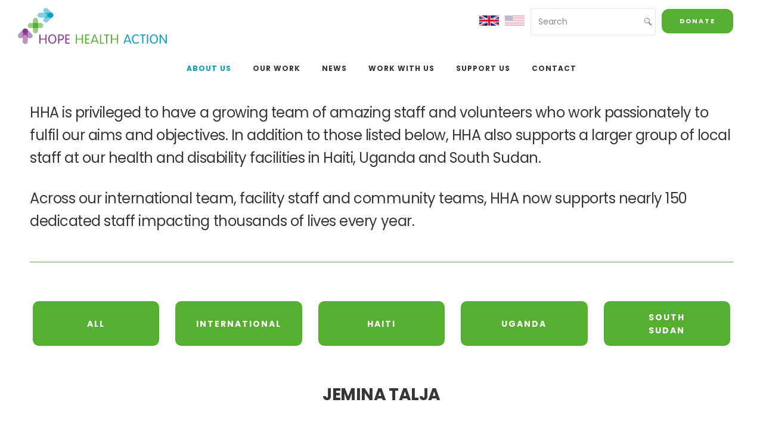

--- FILE ---
content_type: text/html; charset=UTF-8
request_url: https://www.hopehealthaction.org/594/Jemina-Talja
body_size: 13230
content:
<!DOCTYPE html>
<html lang="en-GB">
	<head>
<!-- start of head-->
    <title>Jemina Talja | Hope Health Action</title>
	<link rel="shortcut icon" href="/_data/site/40/templates/current/favicon.ico" type="image/x-icon" />
    <meta charset="utf-8">
    <meta name="dcterms.rightsHolder" content="Khoo Systems Limited">
    <meta name="dcterms.dateCopyrighted" content="2014">
    <meta name="robots" content="all">
    <meta name="keywords" content="Hope-Health -Action,Christian-NGO,life-saving-health-care,life-saving-health-disability-care, help-worlds-vulnerable,no-discrimination,Haiti-Christian-Care,Haiti,Uganda,Sudan,Emergency-response">
    <meta name="description" content="Jemina Talja, Grants and Trusts Coordinator.">
    <meta name="csrf_token" content="hha:29812:::1769022180:8ed9b0e80b6f380e853001518e826eed">
    <link href="https://fonts.googleapis.com/css2?family=Roboto:wght@400;500;700&display=swap" rel="stylesheet">
    <link href="/css/modern-form.css?v=3" rel="stylesheet">

    <script defer src="https://cdn.jsdelivr.net/npm/dompurify@3.x.x/dist/purify.min.js"></script>
    <script defer src="https://unpkg.com/htmx.org@2.x/dist/htmx.min.js"></script>


    <script defer src="https://cdn.jsdelivr.net/npm/@alpinejs/anchor@3.x.x/dist/cdn.min.js"></script>
    <script defer src="https://cdn.jsdelivr.net/npm/alpinejs@3.x.x/dist/cdn.min.js"></script>


<meta name="viewport" content="width=device-width, initial-scale=1.0">
<meta property="og:type" content="website">
<meta property="og:name" content="hopehealthaction">
<meta property="og:image" content="//cache/img/40/templates|current&sz1200x630&cp&tn&ql&fm&bo&bc&sg3aa818df44&ft1636727874&site_icon.png">
<meta property="og:title" content="Jemina Talja | Hope Health Action">
<meta property="og:description" content="Jemina Talja, Grants and Trusts Coordinator.">
<script type='application/ld+json'>
{"@type":"Organization","@context":"http:\/\/schema.org","sameAs":["https:\/\/www.facebook.com\/hopehealthaction\/","https:\/\/twitter.com\/hopehealthact",null,"https:\/\/www.instagram.com\/hopehealthaction\/",null,null,null,null,null],"name":"hopehealthaction","contactPoint":[{"@type":"ContactPoint","telephone":"+44-2084625256","contactType":"customer support"}],"logo":"\/_data\/site\/40\/templates\/current\/mobile_logo.svg"}
</script>
<!-- Start_Google_structured_data_breadcrumb -->
<script type="application/ld+json">
{"@context":"http:\/\/schema.org","@type":"BreadcrumbList","itemListElement":[{"@type":"ListItem","position":1,"item":{"@id":"\/594\/Jemina-Talja","name":"Site root"}},{"@type":"ListItem","position":2,"item":{"@id":"\/3\/About-Us","name":"About Us","image":"\/cache\/img\/40\/folder|3&sz200x200&cp&tn&ql&fm&bo&bc&sg59a85cf2e4&ft1569511777&about.jpg"}},{"@type":"ListItem","position":3,"item":{"@id":"\/153\/Team","name":"Team","image":"\/cache\/img\/40\/folder|153&sz200x200&cp&tn&ql&fm&bo&bc&sg9ce1e40781&ft1683194547&bannerTeam.jpg"}},{"@type":"ListItem","position":4,"item":{"@id":"\/594\/Jemina-Talja","name":"Jemina Talja","image":"\/cache\/img\/40\/pg|594&sz200x200&cp&tn&ql&fm&bo&bc&sg0d53db5c80&ft1681720761&Jemina.JPG"}}]}
</script>
<!-- End_Google_structured_data_breadcrumb -->
<link rel='canonical' href='/594/Jemina-Talja'>



<link rel='stylesheet' type='text/css' href='/js/plugins/cookieconsent/dist/cookieconsent.css'>
<link rel='stylesheet' type='text/css' href='https://ajax.googleapis.com/ajax/libs/jqueryui/1.12.1/jquery-ui.theme.css'>
<link rel='stylesheet' type='text/css' href='https://cdn.jsdelivr.net/npm/shortcut-buttons-flatpickr/dist/themes/light.min.css'>
<link rel='stylesheet' type='text/css' href='https://cdn.jsdelivr.net/npm/flatpickr/dist/flatpickr.min.css'>

<link rel='stylesheet' type='text/css' href='/cache/css/40/3__template-1764002721.css'>


<script >
window.dataLayer = window.dataLayer || [];
window.dataLayer.push({
	'event': 'default_consent',
	'consent': {
		'ad_personalization': 'denied',
		'ad_storage': 'denied',
		'ad_user_data': 'denied',
		'analytics_storage': 'denied',
		'functionality_storage': 'denied',
		'personalization_storage': 'denied',
		'security_storage': 'granted'
	}
});
</script>
<script async type="text/plain" data-category="analytics" src='https://www.googletagmanager.com/gtag/js?id=AW-436867289'></script>
<script  src='https://ajax.googleapis.com/ajax/libs/jquery/3.5.1/jquery.min.js'></script>
<script type="text/plain" data-category="analytics">
			window.dataLayer = window.dataLayer || [];
			function gtag(){dataLayer.push(arguments);}
			gtag('js', new Date());
		
			gtag('config', 'AW-436867289'  )
;
</script>
<script  src='https://ajax.googleapis.com/ajax/libs/jqueryui/1.12.1/jquery-ui.min.js'></script>
<script  src='https://cdn.jsdelivr.net/npm/@popperjs/core@2.11.8/dist/umd/popper.min.js'></script>
<script  src='https://cdn.jsdelivr.net/npm/tippy.js@6/dist/tippy-bundle.umd.js'></script>
<!--Mailchimp css-->
<link href="//cdn-images.mailchimp.com/embedcode/classic-061523.css" rel="stylesheet" type="text/css">

<!--Stripe -->
<script type="text/javascript" src="https://js.stripe.com/v3/"></script>

<!-- Fundraise Up: world best checkout experience for serious online fundraising -->
<script>(function(w,d,s,n,a){if(!w[n]){var l='call,catch,on,once,set,then,track'
.split(','),i,o=function(n){return'function'==typeof n?o.l.push([arguments])&&o
:function(){return o.l.push([n,arguments])&&o}},t=d.getElementsByTagName(s)[0],
j=d.createElement(s);j.async=!0;j.src='https://cdn.fundraiseup.com/widget/'+a;
t.parentNode.insertBefore(j,t);o.s=Date.now();o.v=4;o.h=w.location.href;o.l=[];
for(i=0;i<7;i++)o[l[i]]=o(l[i]);w[n]=o}
})(window,document,'script','FundraiseUp','AHUPRTKM');</script>
<!-- End Fundraise Up -->
<script async  src='/js/jquery-plugins/jquery.ui.touch-punch/jquery.ui.touch-punch.min.js'></script>
<script  src='/js/jquery-plugins/jquery.cycle2/build/jquery.cycle2.min.js'></script>
<script  src='https://cdn.jsdelivr.net/npm/shortcut-buttons-flatpickr/dist/shortcut-buttons-flatpickr.min.js'></script>
<script  src='https://cdn.jsdelivr.net/npm/flatpickr'></script>

<script src='/cache/js/40/3__template-1764002721.js'></script>




<!--end of head -->
 
	</head>

	<body class="body-template body-3 body-153 body-594 _body-594 body-pg body-layout-preset-323 browser-chrome os-mac engine-webkit majorver-131 ver-131.0.0.0 is-desktop geo-US  body-menu-hamb body-menu-hamb-left body-menu-hamb-slide  {staging_class} {debug_class}">
	
	<div id="q-app">
	<div id="shim"></div>
	<div id='menu-hamb' class='left slide'><a id='menu-icon-close'>		<svg style="fill:#363636" version="1.1" id="hamb-icon" class="hamb-icon-svg" 
			xmlns="http://www.w3.org/2000/svg" 
			xmlns:xlink="http://www.w3.org/1999/xlink" 
			x="0px" y="0px" width="40px" height="40px" 
			viewBox="0 0 128 128" 
			enable-background="new 0 0 128 128" xml:space="preserve">
		<g>
			<rect style="fill:rgba(255,255,255,0);" id="hamb-icon-close-box" x="0" y="0" width="128" height="128"/>
			<g transform="matrix(0.7, 0, 0, 0.7, 19.2,19.2)">
				<g id="close" transform="translate(18.000000, 18.000000)">
					<path d="M92,9.19938255 L82.8006174,0 L46,36.8006174 L9.19938255,0 L0,9.19938255 L36.8006174,46 L0,82.8006174 L9.19938255,92 L46,55.1993826 L82.8006174,92 L92,82.8006174 L55.1993826,46 L92,9.19938255 Z" id="Shape"></path>
				</g>
			</g>
		</g>
		</svg></a><ul class=" n0">
	<li class='n3 selected open show-items folder' data-ipg='4308'>
							<div><a class='' href='/3/About-Us' >About Us</a><a class='menu-branch ' href='/3/ajax/menu_branch.php' rel='nofollow'>&nbsp;</a></div>
							<ul class=" n3">
	<li class='n18 pg' data-ipg='4755'>
							<div><a class='' href='/18/Vision-Mission-Values' >Vision, Mission & Values</a></div>
							
	<li class='n19 pg' data-ipg='4756'>
							<div><a class='' href='/19/History' >History</a></div>
							
	<li class='n153 selected open hide-items folder' data-ipg='7629'>
							<div><a class='' href='/153/Team' >Team</a></div>
							
	<li class='n20 hide-items folder' data-ipg='4757'>
							<div><a class='' href='/20/Trustees' >Trustees</a></div>
							
	<li class='n22 show-items folder' data-ipg='4759'>
							<div><a class=' ajax-branch' href='/22/Impact-Reports' >Impact Reports</a><a class='menu-branch ajax' href='/22/ajax/menu_branch.php' rel='nofollow'>&nbsp;</a></div>
							

</ul>

	<li class='n4 show-items folder' data-ipg='4309'>
							<div><a class=' ajax-branch' href='/4/Our-Work' >Our Work</a><a class='menu-branch ajax' href='/4/ajax/menu_branch.php' rel='nofollow'>&nbsp;</a></div>
							
	<li class='n5 hide-items folder' data-ipg='4310'>
							<div><a class='' href='/5/News' >News</a></div>
							
	<li class='n626 show-items folder' data-ipg='39000'>
							<div><a class=' ajax-branch' href='/626/Work-With-Us' >Work With Us</a><a class='menu-branch ajax' href='/626/ajax/menu_branch.php' rel='nofollow'>&nbsp;</a></div>
							
	<li class='n7 show-items folder' data-ipg='4312'>
							<div><a class=' ajax-branch' href='/7/Fundraise' >Support Us</a><a class='menu-branch ajax' href='/7/ajax/menu_branch.php' rel='nofollow'>&nbsp;</a></div>
							
	<li class='n8 show-items folder' data-ipg='4313'>
							<div><a class=' ajax-branch' href='/8/Contact' >Contact</a><a class='menu-branch ajax' href='/8/ajax/menu_branch.php' rel='nofollow'>&nbsp;</a></div>
							
<li class='menu-myaccount'>
				<div>
					<a href='/_default/secure/myaccount/index.htm'>My Account</a>
				</div>
				</li>
</ul>
</div>
	<div id="header-fixed" class="header--fixed">
			  	<script>
	  		$(function(){
				var header = document.querySelector("#header-fixed");
				if (window.location.hash) {
				  header.classList.add("slide--up");
				}
				var headroom = new Headroom(header, {
					tolerance: {
					  down : 10,
					  up : 20
					},
					offset: 100
				}).init();
	  		})
	  	</script>
	  	<header id="header-mob">
	  		<div id="header-mob-box">
	  			<a id="header-mob-logo"  href="/"></a>
				<div id="mobile-actions">
	
			<a id='mobile-trolley' href='/product/trolley.htm'>
				<span id='mobile-trolley-items'></span>
				<svg id='mobile-shopping-basket-icon'><use xlink:href='#icn-shoppingbasket'></use></svg>
			</a>
	
	<svg id='mobile-search-icon'><use xlink:href='#icn-search'></use></svg>
</div>
<script>
$(function(){
	$('#mobile-search-icon, #close-search').click(function(){
		$("#mobile-search").toggleClass('is-open');
	})
})
</script>
	<div id="mobile-search">
		<form action="/search/index.htm" method="post">
			<svg id="icon-search"><use xlink:href="#icn-search-placeholder"></use></svg>	
			<input name="p_search" value="" type="text" placeholder="Search"/>
			<svg id="close-search"><use xlink:href="#icn-close"></use></svg>	
		</form>
	</div>
<div id='menu-icon-wrapper'><div id='menu-icon'>		<svg style="fill:#363636" version="1.1" id="hamb-icon" class="hamb-icon-svg" 
			xmlns="http://www.w3.org/2000/svg" 
			xmlns:xlink="http://www.w3.org/1999/xlink" 
			x="0px" y="0px" width="40px" height="40px" 
			viewBox="0 0 128 128" 
			enable-background="new 0 0 128 128" xml:space="preserve">
		<g>
			<rect style="fill:rgba(255,255,255,0);" id="hamb-icon-box" x="0" y="0" width="128" height="128"/>
			<g transform="matrix(1, 0, 0, 1, 0,0)">
				<rect x="24" y="60" width="80" height="8"/>
				<rect x="24" y="36" width="80" height="8"/>
				<rect x="24" y="84" width="80" height="8"/>
			</g>
		</g>
		</svg></div></div>
			</div>
			<div id='mobile-trolley-notification'></div>
		</header>
	</div>
	
	<div id="template-content" class="template template-box">
		<a id="staging-box" href="/_default/staging.htm">You are viewing this site in staging mode. Click in this bar to return to normal site.</a>
		<div id="svg-icons"><!-- --></div>
		<div id="notify-container"></div>
		<div class="modal-dlg" id="modal-dlg"><!-- --></div>
		<div class="modal-dlg" id="modal-dlg1"><!-- --></div>
		<div class="modal-dlg" id="modal-dlg2"><!-- --></div>
		
		<div id="browser-box">
			<div id="page-box">
		
				<div id='header-nav'> 
					  			<header id="header">
				<div id="header-inner" class="section-inner"><!-- -->
				<div id="header-box">
					<div class="header-logo"><a href="/"><img src="/_data/site/40/_default/logo-haiti_notag.svg" alt="Hope Health Action Logo" /></a></div>
<div class="header-search"><form id="search" class="search" action="/search/index.htm" method="post">
	<input id="p-search" name="p_search" value="" size="50" type="text" placeholder="Search"/>
</form>
<script>
	$(function(){
		$( "#p-search" ).autocomplete({			
			source: function( request, response ) {
				$.ajax({
					url: "/search/ajax/search_select.php",
					dataType: "json",
					data: { 'term': request.term },
					success: function(data){
						response( $.map( data, function( item ) {
							return {
								value: 			item.value,
								title: 			item.title,
								description: 	item.description,
								id:				item.title,
								thumb: 			item.thumb,
								link: 			item.link
							}
						}))
					}
				});
			}, delay: '100',			
			classes: {"ui-autocomplete":"sdfsddsfd"},
			minLength: 3,
			select: function( event, ui ) {				
				window.location.href = ui.item.link;
			}
		})
		.data("uiAutocomplete")._renderItem = function( ul, item ) {		   
		   ul.addClass('search-autocomplete-ul');
		   imgHTML 		='';
		   noImgClass	=''
		   if (item.thumb) {
				imgHTML = "<div class='thumb' style='background-image:url(\""+item.thumb +"\")\'></div>"
		   } else {
				noImgClass = "class='no-img'"
		   }		   
		   description = (item.description !== undefined) ? '<span class="item-description">' +item.description+ '</span>': '';		   
		   li = $( "<li "+noImgClass+"></li>" )
		   .data( "item.autocomplete", item )		  
		   .append( "<a href='"+item.link+"'>"+ imgHTML + '<span class="item-title">'+ item.title + "</span>"+ description +"</a>")
		   .appendTo( ul );
		   return li
		};  
	})
</script></div>
<div class="header-donate button-cta-wrapper"><a class="button-cta" href="https://www.hopehealthaction.org/?form=GENERALUK" target="_blank" rel="noopener noreferrer">Donate</a></div>
<div class="header-flag-wrapper">
<div class="header-flag flag-active"><a href="https://www.hopehealthaction.org/"><img src="/_data/site/40/_default/flagUnitedKingdom.png" /></a></div>
<div class="header-flag"><a href="https://us.hopehealthaction.org/"><img src="/_data/site/40/_default/flagUS.png" /></a></div>
</div>
				</div>
				</div>
			</header>
									<nav id="h-nav">
					<div id="h-nav-inner" class="section-inner">
						<div id="h-nav-box">
							<div id='menu-h'><ul class=" n0">
	<li class='n3 selected open show-items folder' data-ipg='4308'>
							<div><a class='' href='/3/About-Us' >About Us</a><a class='menu-branch ' href='/3/ajax/menu_branch.php' rel='nofollow'>&nbsp;</a></div>
							<ul class=" n3">
	<li class='n18 pg' data-ipg='4755'>
							<div><a class='' href='/18/Vision-Mission-Values' >Vision, Mission & Values</a></div>
							
	<li class='n19 pg' data-ipg='4756'>
							<div><a class='' href='/19/History' >History</a></div>
							
	<li class='n153 selected open hide-items folder' data-ipg='7629'>
							<div><a class='' href='/153/Team' >Team</a></div>
							
	<li class='n20 hide-items folder' data-ipg='4757'>
							<div><a class='' href='/20/Trustees' >Trustees</a></div>
							
	<li class='n22 show-items folder' data-ipg='4759'>
							<div><a class=' ajax-branch' href='/22/Impact-Reports' >Impact Reports</a><a class='menu-branch ajax' href='/22/ajax/menu_branch.php' rel='nofollow'>&nbsp;</a></div>
							

</ul>

	<li class='n4 show-items folder' data-ipg='4309'>
							<div><a class=' ajax-branch' href='/4/Our-Work' >Our Work</a><a class='menu-branch ajax' href='/4/ajax/menu_branch.php' rel='nofollow'>&nbsp;</a></div>
							
	<li class='n5 hide-items folder' data-ipg='4310'>
							<div><a class='' href='/5/News' >News</a></div>
							
	<li class='n626 show-items folder' data-ipg='39000'>
							<div><a class=' ajax-branch' href='/626/Work-With-Us' >Work With Us</a><a class='menu-branch ajax' href='/626/ajax/menu_branch.php' rel='nofollow'>&nbsp;</a></div>
							
	<li class='n7 show-items folder' data-ipg='4312'>
							<div><a class=' ajax-branch' href='/7/Fundraise' >Support Us</a><a class='menu-branch ajax' href='/7/ajax/menu_branch.php' rel='nofollow'>&nbsp;</a></div>
							
	<li class='n8 show-items folder' data-ipg='4313'>
							<div><a class=' ajax-branch' href='/8/Contact' >Contact</a><a class='menu-branch ajax' href='/8/ajax/menu_branch.php' rel='nofollow'>&nbsp;</a></div>
							

</ul>
</div>
						</div>
					</div>
				</nav>
				
					
				</div>
							<section id="body-header"><!--  -->
				<div id="body-header-inner"  class="section-inner" ><!--  -->
					<div id="body-header-box">
					<div></div>
<h3 style="margin-top: 30px;">HHA is privileged to have a growing team of amazing staff and volunteers who work passionately to fulfil our aims and objectives. In addition to those listed below, HHA also supports a larger group of local staff at our health and disability facilities in Haiti, Uganda and South Sudan.</h3>
<h3 style="margin-top: 30px;">Across our international team, facility staff and community teams, HHA now supports nearly 150 dedicated staff impacting thousands of lives every year.</h3>
<hr />
					</div>
				</div>
			</section>
				
				<main id="main-content">
					<div id="main-content-inner" class="section-inner">
					<div id="main-content-box">
										
											<div id="c-col" class='no-lc no-rc '>
					<div id="c-col-inner">
					<div id="c-col-box">
									<div id="content-header"><!--  -->
				<div class="block-flex buttons">
<div class="block-fifth"><a class="button-cta" href="/603/#main-content-box">All</a></div>
<div class="block-fifth"><a class="button-cta" href="/599/#main-content-box">International</a></div>
<div class="block-fifth"><a class="button-cta" href="/600/#main-content-box">Haiti</a></div>
<div class="block-fifth"><a class="button-cta" href="/601/#main-content-box">Uganda</a></div>
<div class="block-fifth"><a class="button-cta" href="/602/#main-content-box">South Sudan</a></div>
</div>
			</div>
				
						<div id="content-box" class="layout-323">
							<!-- content -->
<div class="item-pg ">
<h1 class='pg-title'>Jemina Talja</h1>

<div class='pg-gallery-av'></div>



<!-- MiscFields 
{/pg_gallery_fw}
{/pg_related}
-->				
</div>
<!-- end of content -->

						</div>
				
									<div id="content-footer"><!--  -->
				
			</div>
					</div>
					</div>
				</div>
							
					</div>
					</div>
				</main>
							<section id="body-footer">
				<div id="body-footer-inner"  class="section-inner" ><!--  -->
					<div id="body-footer-box">
					
					</div>
				</div>
			</section>
							<footer id="footer">
				<div id="footer-inner" class="section-inner">
					<div id="footer-box">
						<div>
	<!-- LightWidget WIDGET --><script src="https://cdn.lightwidget.com/widgets/lightwidget.js"></script><iframe src="https://cdn.lightwidget.com/widgets/f90bf4c7916053068f56a51daeb17d69.html" scrolling="no" allowtransparency="true" class="lightwidget-widget" style="width:100%;border:0;overflow:hidden;"></iframe>
</div>
<div class="block-fw blue-bg block-padding">
	<div class="section-inner">
		<div id="mc_embed_shell">
	<div id="mc_embed_signup">
		<form action="https://hopehealthaction.us1.list-manage.com/subscribe/post?u=5e4f9a3f147dc857bbdd78626&amp;id=106a7b8c4a&amp;f_id=004e84e5f0" method="post" id="mc-embedded-subscribe-form" name="mc-embedded-subscribe-form" class="validate" target="_blank">
			<div id="mc_embed_signup_scroll">
				<h2 class="text-white text-center">
					Subscribe to receive email newsletters from HHA
				</h2>
				<h4 class="text-white text-center margin-bottom-extra">
					We&rsquo;d love to keep in touch with you about our work and ways to get involved through occasional newsletters and update emails. Send us your details below to be added to our mailing list. Read more about how to keep your data safe in our Privacy Policy.
				</h4>
				<div class="indicates-required">
					<span class="asterisk">*</span> indicates required
				</div> 
				<div class="grid-four">
					<div class="mc-field-group">
						<label for="mce-EMAIL">Email Address <span class="asterisk">*</span></label> 
						<input type="email" name="EMAIL" class="required email" id="mce-EMAIL" required="" value="">
					</div>
					<div class="mc-field-group">
						<label for="mce-FNAME">First Name </label> 
						<input type="text" name="FNAME" class=" text" id="mce-FNAME" value="">
					</div>
					<div class="mc-field-group">
						<label for="mce-LNAME">Last Name </label> 
						<input type="text" name="LNAME" class=" text" id="mce-LNAME" value="">
					</div>

				</div>
				<div class="mc-field-group input-group">
					<strong>Additional HHA communications </strong>
					<ul>
						<li>
						<input type="checkbox" name="group[385445][2]" id="mce-group[385445]-385445-0" value="">
						<label for="mce-group[385445]-385445-0">Send me the 'Mountain Movers' monthly prayer email too</label></li>
					</ul>
				</div>
				<div id="mce-responses" class="clear">
					<div class="response" id="mce-error-response" style="display: none;">
					</div>
					<div class="response" id="mce-success-response" style="display: none;">
					</div>
				</div>
				<div class="end">
					<input type="submit" name="subscribe" id="mc-embedded-subscribe" class="button" value="Subscribe">
				</div>
				<div aria-hidden="true" style="position: absolute; left: -5000px;">
					<input type="text" name="b_5e4f9a3f147dc857bbdd78626_106a7b8c4a" tabindex="-1" value="">
				</div>
			</div>
		</form>
	</div>
	<script type="text/javascript" src="//s3.amazonaws.com/downloads.mailchimp.com/js/mc-validate.js">
	</script>
	<script type="text/javascript">
		(function($) {window.fnames = new Array(); window.ftypes = new Array();fnames[0]='EMAIL';ftypes[0]='email';fnames[1]='FNAME';ftypes[1]='text';fnames[2]='LNAME';ftypes[2]='text';}(jQuery));var $mcj = jQuery.noConflict(true);
	</script>
</div>
	</div>
</div>
<div class="block-fw grey-pale-bg block-padding">
	<div class="footer-content-wrapper">
		<div class="section-inner">
			<div class="fg-row collapse">
				<div class="small-12 medium-6 columns">
					<h3>
						Hope Health Action
					</h3>
					<p style="max-width: 485px;">
						Hope Health Action (previously Haiti Hospital Appeal) is a Christian NGO passionate about providing life-saving health and disability care to the world&rsquo;s most vulnerable, without any discrimination.
					</p>
					<div class="footer-logo">
						<img src="/_data/site/40/_default/logo-haiti_notag.svg" alt="Hope Health Action Logo" />&nbsp;
					</div>
				</div>
				<div class="small-12 medium-6 large-3 columns">
					<h3>
						Get In Touch
					</h3>
					<div class="fa">
						<ul>
							<li class="fa-envelope"><a href="/17/Contact-Us">Send A Message</a></li>
							<li class="fa-map-marker">25 Coney Hill Road<br />
							West Wickham<br />
							BR4 9BU<br />
							United Kingdom</li>
							<li class="fa-lock"><a href="/_data/site/40/_default/0/HHAprivacypolicyMAY2020.pdf" target="_blank" rel="noopener noreferrer">Privacy Policy</a></li>
						</ul>
					</div>
				</div>
				<div class="small-12 medium-6 large-3 columns">
					<h3>
						Get Connected With Us
					</h3>
					<div class="connect-wrapper">
	<ul>
		<a title="Follow us on Facebook" class="facebook" href="https://www.facebook.com/hopehealthaction/" target="_blank">
			<li>Facebook</li>
		</a>
		<a title="Follow us on Twitter" class="twitter" href="https://twitter.com/hopehealthact" target="_blank">
			<li>Twitter</li>
		</a> 
		<a title="Join us on Instagram" class="instagram" href="https://www.instagram.com/hopehealthaction/" target="_blank">
			<li>Instagram</li>
		</a> 
	</ul>
</div> 
					<div class="footer-flag-wrapper">
						<div class="header-flag flag-active">
							<a href="https://www.hopehealthaction.org/"><img src="/_data/site/40/_default/flagUnitedKingdom.png" /></a>
						</div>
						<div class="header-flag">
							<a href="https://us.hopehealthaction.org/"><img src="/_data/site/40/_default/flagUS.png" /></a>
						</div>
						<div class="header-flag">
							&nbsp;
						</div>
						<div class="footer-fund-icon">
							<img src="/_data/site/40/_default/0/fundraising-regulator.png" alt="registered with Fundraising Regulator" />
						</div>
					</div>
				</div>
			</div>
		</div>
		<hr />
		<div class="section-inner">
			<h6 class="text-center">Copyright &copy; <script type="text/javascript">// <![CDATA[
document.write(new Date().getFullYear());
// ]]></script> Hope Health Action. All Rights Reserved. Registered UK Charity No. 1163642. | <a title="Sitemap" href="/16/Sitemap">Sitemap</a> | Site Designed and Powered by the <a href="https://www.churchpages.co.uk">Church Pages Initiative</a></h6>
		</div>
	</div>
</div>
<div>
	<div style="position: fixed; bottom: -8px; left: 30px;"><a href="#XXETFREE" style="display: none"></a></div>
</div>
						<span class="powered">Powered by 
							<a href='https://www.khooseller.co.uk' target='_blank'>Khooweb e-commerce website specialists</a>
						</span>
					</div>
				</div>
			</footer>
			</div>
		</div>
	</div>
	</div>
	<script src='/cache/jsBody/40/3__template-1764002721_body.js'></script>

	<script  src='/js/plugins/cookieconsent/dist/cookieconsent.umd.js'></script>
<script type="text/plain" data-category="analytics">
<!-- Start_GA -->
window.dataLayer = window.dataLayer || [];
function gtag(){dataLayer.push(arguments);}
gtag('js', new Date());
gtag('config', 'G-ZEMCJYJLRP');
(function(i,s,o,g,r,a,m){i['GoogleAnalyticsObject']=r;i[r]=i[r]||function(){
(i[r].q=i[r].q||[]).push(arguments)},i[r].l=1*new Date();a=s.createElement(o),
m=s.getElementsByTagName(o)[0];a.async=1;a.src=g;m.parentNode.insertBefore(a,m)
})(window,document,'script','//www.google-analytics.com/analytics.js','ga');
ga('create', 'G-ZEMCJYJLRP', 'auto', {'allowLinker': true});

ga('send', 'pageview');
<!-- End_GA -->
</script>
<script async >
$(function(){
	$("#h-nav").sticky({ topSpacing: 0 });
});
$('document').ready(function(){
	$('.inc_dec_group').each(function(){
		let group = $(this);
		let plus = $('.increment', group);
		let minus = $('.decrement', group);
		let value = $('.value', group);
		plus.click(function () {
			let current = Number(value.val());
			current++;
			value.val(current);
		});
		minus.click(function () {
			let current = Number(value.val());
			if(current > 1) {
				current--;
				value.val(current);
			}
		});
	});
});
</script>
<script async  src='/js/jquery-plugins/jquery.form/jquery.form.min.js'></script>
<script type="text/plain" data-category="analytics">
<!-- Matomo -->
  var _paq = _paq || [];
  _paq.push(['trackPageView']);
  _paq.push(['enableLinkTracking']);
  (function() {
    var u="https://stats.khoosys.net/";
    _paq.push(['setTrackerUrl', u+'piwik.php']);
    _paq.push(['setSiteId', '384']);
    
    var d=document, g=d.createElement('script'), s=d.getElementsByTagName('script')[0];
    g.type='text/javascript'; g.async=true; g.defer=true; g.src=u+'piwik.js'; s.parentNode.insertBefore(g,s);
  })();
<!-- End Matomo Code -->
</script>

	<script src="/_default/js/cookie_consent.htm"></script>
    
    <!-- ========================================================================= -->
    <!-- STEP 1: Load your custom script definitions first -->
    <!-- ========================================================================= -->
    <script src="/js/component/suggestionBox.js"></script>
    <script src="/js/component/progressBar.js"></script>
    <script src="/js/component/successRedirect.js"></script>
    <script src="/js/component/advancedSearchSlideout.js"></script>
    <script src="/js/component/searchTagsDisplay.js"></script>
    <script src="/js/stores/modals.js"></script>
    <script src="/js/stores/slideout.js"></script>
    <script src="/js/stores/searchTags.js"></script>
    <script src="/js/stores/selection.js"></script>

    <!-- ========================================================================= -->
    <!-- STEP 2: Place the modal HTML on the page. We wrap it in a simple x-data -->
    <!--         to ensure it's part of Alpine's initialization process.         -->
    <!-- ========================================================================= -->
    <div id="alpine-modal-root" class="modern-form" 
        x-data
        @htmx:before-request="$store.modals.clearTopModalErrors()"
        @htmx:after-request="$store.modals.handleHtmxResponse(event)"
        @close-top-modal="$store.modals.close()"
        > 
        <!-- The x-data makes this an official Alpine component -->

        <!-- BEGIN: Global Alpine/HTMX Modal Stack -->
        <template x-if="$store.modals.stack.length > 0"> <!-- THE CRITICAL FIX IS HERE -->
            <div class="modal-stack-container" 
                 @keydown.escape="$store.modals.close()"
                 x-cloak>
        
                <!-- The blackout background. Closes the topmost modal when clicked. -->
                <div class="blackout-bg" @click="$store.modals.close()"></div>
                
                <!-- This loops through each open modal and "stacks" them visually -->
                <template x-for="(modal, index) in $store.modals.stack" :key="index">
                    <div class="dialog-wrapper" :style="{ zIndex: 1000 + index }">
                        <div class="dialog" :style="{ maxWidth: modal.width || '600px' }">
                            
                            <!-- ======================================================= -->
                            <!-- BEGIN: "HTML" Dynamic Content from HTMX PRESET          -->
                            <!-- ======================================================= -->
                            <template x-if="modal.type === 'html'">
                                <div x-html="modal.content"></div>
                            </template>
    
                            <!-- ======================================================= -->
                            <!-- BEGIN: "FORM" PRESET                                    -->
                            <!-- ======================================================= -->
                            <template x-if="modal.type === 'form'">
                                <div x-data="{ 
                                        title: modal.title || 'Dialog',
                                        confirmText: modal.confirmText || 'Save Changes',
                                        loadUrl: modal.loadUrl || '',
                                        postUrl: modal.postUrl || '',
                                        context: modal.context || '',
                                        clearError(event) {
                                            const fieldName = event.target.name;
                                            // If there's a name and a corresponding error exists, delete it.
                                            if (fieldName && $store.modals.top?.errors?.[fieldName]) {
                                                delete $store.modals.top.errors[fieldName];
                                                // If it was a field-specific error, the form is no longer fatal.
                                                // A general fatal error will remain.
                                                if ($store.modals.top.isFatal && !$store.modals.top.errors.general) {
                                                    $store.modals.top.isFatal = false;
                                                }
                                            }
                                        }
                                    }"
                                   x-init="Alpine.nextTick(() => htmx.process($el))">
                                   
                                    <!-- 1. The Header (Now part of the shell) -->
                                    <div class="dialog-header">
                                        <div class="dialog-title" x-text="title"></div>
                                        <button class="dialog-close" @click="$store.modals.close()">&times;</button>
                                    </div>

                                    <!-- 2. The Form -->
                                    <form 
                                        :hx-post="postUrl" 
                                        hx-swap="none"
                                        @input.debounce.250ms="clearError($event)"
                                        :hx-vals="JSON.stringify({ context: context })" 
                                    >
                                        <div class="validation-error -general" 
                                            x-error="general" 
                                            x-cloak>
                                        </div>
                                        <div class="dialog-body"
                                            :hx-get="loadUrl"
                                            hx-trigger="load"
                                            hx-swap="innerHTML"
                                            hx-indicator="#loading-spinner" 
                                            >                                            
                                            <div id="loading-spinner" class="htmx-indicator">
                                                <div class="loader"></div>
                                            </div>
                                        </div>

                                        <div class="dialog-buttons">
                                            <button type="button" class="button-cancel" @click="$store.modals.close()">Cancel</button>
                                            <button type="submit" class="button-submit" :disabled="$store.modals.top?.isFatal" x-text="confirmText"></button>
                                        </div>
                                    </form>
                                </div>
                            </template>

                            <!-- ======================================================= -->
                            <!-- BEGIN: "CONFIRM" PRESET                                 -->
                            <!-- ======================================================= -->
                            <template x-if="modal.type === 'confirm'">
                                <div class="dialog-content-wrapper">
                                    <div class="dialog-header">
                                        <div class="dialog-title" x-text="modal.title || 'Confirm'"></div>
                                        <button class="dialog-close" @click="$store.modals.close()">&times;</button>
                                    </div>
                                    <div class="dialog-body">
                                        <p x-text="modal.message || 'Are you sure?'"></p>
                                    </div>
                                    <div class="dialog-buttons">
                                        <button class="button-cancel" @click="$store.modals.close()">
                                            <span x-text="modal.cancelText || 'Cancel'"></span>
                                        </button>
                                        <button class="button-submit" 
                                                @click="
                                                    if (modal.targetId && modal.onOk) {
                                                        const targetEl = document.getElementById(modal.targetId);
                                                        // Add extra checks for safety
                                                        if (targetEl && Alpine.$data(targetEl) && typeof Alpine.$data(targetEl)[modal.onOk] === 'function') {
                                                            Alpine.$data(targetEl)[modal.onOk](...(modal.okArgs || []));
                                                        }
                                                    }
                                                    $store.modals.close();
                                                ">
                                            <span x-text="modal.okText || 'OK'"></span>
                                        </button>
                                    </div>
                                </div>
                            </template>

                            <!-- ======================================================= -->
                            <!-- BEGIN: "INPUT CONFIRM" PRESET                           -->
                            <!-- ======================================================= -->
                            <template x-if="modal.type === 'inputConfirm'">
                                <!-- This component has its own internal state for the user's input -->
                                <div class="dialog-content-wrapper" x-data="{ userInput: '' }">
                                    <div class="dialog-header">
                                        <div class="dialog-title" x-text="modal.title || 'Confirm Action'"></div>
                                        <button class="dialog-close" @click="$store.modals.close()">&times;</button>
                                    </div>
                                    <div class="dialog-body modern-form">
                                        <!-- The main instructional message -->
                                        <div class="info-box" x-text="modal.message || 'Please confirm your action.'"></div>

                                        <!-- The input field for validation -->
                                        <div class="form-section">
                                            <div class="form-group">
                                                <input type="text"
                                                    x-model="userInput"
                                                    :placeholder="modal.requiredText"
                                                    autocomplete="off"
                                                    @keydown.enter.prevent="if (userInput === modal.requiredText) $refs.submitButton.click()"
                                                />
                                                <label x-text="modal.label || 'Please type the confirmation text'"></label>
                                            </div>
                                        </div>
                                    </div>
                                    <div class="dialog-buttons">
                                        <button class="button-cancel" @click="$store.modals.close()">
                                            <span x-text="modal.cancelText || 'Cancel'"></span>
                                        </button>
                                        <button class="button-submit"
                                                x-ref="submitButton"
                                                :disabled="userInput !== modal.requiredText"
                                                @click="
                                                    if (modal.targetId && modal.onOk) {
                                                        const targetEl = document.getElementById(modal.targetId);
                                                        if (targetEl) Alpine.$data(targetEl)[modal.onOk](...(modal.okArgs || []));
                                                    }
                                                    $store.modals.close();
                                                ">
                                            <span x-text="modal.okText || 'OK'"></span>
                                        </button>
                                    </div>
                                </div>
                            </template>

                            <!-- ======================================================= -->
                            <!-- BEGIN: "PROGRESS" PRESET (NEW!)                         -->
                            <!-- ======================================================= -->
                            <template x-if="modal.type === 'progress'">
                                <!--
                                This block is now pure structure. The logic comes from the progressBar component.
                                It's initialized with the taskId passed in the modal data object.
                                -->
                                 <div class="dialog-content-wrapper" 
                                    x-data="progressBar(modal.taskId, modal.stoppable)" 
                                    x-cloak
                                >
                                    <!-- The rest of your template remains exactly the same! -->
                                    <div class="dialog-header"><div class="dialog-title">Processing...</div></div>
                                    <div class="dialog-body">
                                        <p class="progress-status" x-text="statusText"
                                        :class="hasFailed ? 'validation-error' : ''"></p>
                                        <div style="background: #eee; border-radius: 5px; overflow: hidden;">
                                            <div style="width: 0%; background: #3498db; height: 20px; text-align: center; color: white; transition: width 0.3s ease;"
                                                :style="{ width: percent + '%' }"
                                                x-text="percent > 0 ? percent + '%' : ''"
                                                :class="hasFailed ? 'bg-fail' : ''"
                                            >
                                            </div>
                                        </div>
                                    </div>
                                    <div class="dialog-buttons">
                                        <!-- The new, optional Stop button -->
                                        <button type="button" class="button-destructive" 
                                                x-show="isStoppable && !isComplete && !hasFailed && !isStopping" 
                                                @click="stopTask()">
                                            Stop
                                        </button>

                                        <!-- A disabled version for better UX after clicking stop -->
                                        <button type="button" class="button-destructive" disabled
                                                x-show="isStopping">
                                            Stopping...
                                        </button>

                                        <!-- Your existing close button for failures -->
                                        <button type="button" class="button-cancel" 
                                                x-show="hasFailed" 
                                                @click="closeAndCleanup()">
                                            Close
                                        </button>
                                    </div>
                                </div>
                            </template>

                            <!-- ======================================================= -->
                            <!-- BEGIN: "SUCCESS REDIRECT" PRESET (NEW!)                 -->
                            <!-- ======================================================= -->
                            <template x-if="modal.type === 'success'">
                                <!--
                                The component is initialized with the message and URL from the modal data.
                                The @destroy directive ensures we clean up timers if the user hits Escape.
                                -->
                                <div class.="dialog-content-wrapper" 
                                    x-data="successRedirect(modal.message, modal.redirectUrl)" 
                                    @destroy="destroy()"
                                    x-cloak>
                                    
                                    <div class="dialog-header"><div class="dialog-title">Success</div></div>
                                    <div class="dialog-body" style="text-align: center;">
                                        <!-- You can add a success icon here if you like -->
                                        <p style="margin: 1rem 0;" x-text="message"></p>
                                    </div>
                                    <div class="dialog-buttons">
                                        <!-- The OK button calls redirectNow() and shows the countdown -->
                                        <button type="button" class="button-submit" @click="redirectNow()">
                                            OK <span x-text="`(${countdown})`"></span>
                                        </button>
                                    </div>
                                </div>
                            </template>

                        </div>
                    </div>
                </template>
            </div>
        </template>
        <!-- END: Global Alpine/HTMX Modal Stack -->

    </div> <!-- End of #alpine-modal-root -->

    <!-- ======================================================= -->
    <!-- SLIDE-OUT PANEL COMPONENT (Styled for .modern-form)   -->
    <!-- ======================================================= -->
    <div id="slideout-panel-root" class="modern-form"
        x-data 
        @keydown.escape.window="$store.slideout.close()" 
    >
        <!-- Overlay -->
        <div 
            class="slideout-overlay"
            @click="$store.slideout.close()"
            x-show="$store.slideout.isOpen"
            x-cloak
            x-transition:enter="transition-opacity ease-in-out duration-300"
            x-transition:enter-start="opacity-0"
            x-transition:enter-end="opacity-100"
            x-transition:leave="transition-opacity ease-in-out duration-300"
            x-transition:leave-start="opacity-100"
            x-transition:leave-end="opacity-0"
        ></div>

        <!-- Panel -->
        <div 
            class="slideout-panel"
            x-show="$store.slideout.isOpen"
            x-cloak
            x-transition:enter="transition ease-in-out duration-300 transform"
            x-transition:enter-start="translate-x-full"
            x-transition:enter-end="translate-x-0"
            x-transition:leave="transition ease-in-out duration-300 transform"
            x-transition:leave-start="translate-x-0"
            x-transition:leave-end="translate-x-full"
            :style="{ width: $store.slideout.currentWidth }"
        >
            <!-- Header -->
            <div class="slideout-header">
                <h2 class="slideout-title" x-text="$store.slideout.title"></h2>
                <button @click="$store.slideout.close()" class="slideout-close" aria-label="Close panel">&times;</button>
            </div>

            <!-- Content Area (HTMX Target) -->
            <div 
                id="slideout-content"
                class="slideout-body"
                :hx-get="$store.slideout.contentUrl"
                hx-trigger="load-slideout-content"
                hx-swap="innerHTML"
                >
            </div>
        </div>
    </div>

    <!-- Hidden form – submits same data as original -->
    <form id="advanced-search-hidden-form" x-data
        hx-post="{form_self}"
        hx-target="#search-results-content"
        hx-select="#search-results-content"
        hx-swap="innerHTML"
        style="display:none;"
        @htmx:after-request="handleSearchSuccess(event, 'advanced-search-template')"
        >
        <div id="advanced-search-hidden-fields"></div>
    </form>

    <template id="show-loader-loader-template">
        <div style="padding:80px 0; text-align:center; font-size:1.1em; color:#666;">
            <div class="loader" style="display:inline-block; vertical-align:middle;"></div>
        </div>
    </template>
<script>
    document.body.addEventListener('htmx:beforeRequest', function(evt) {
        // Get the element that will be updated (the swap target)
        let target = evt.detail.target;

        // If no explicit target, fall back to the requesting element
        if (!target) {
            const requestConfig = evt.detail.xhr; // not directly available, so use the elt
            target = evt.target;
        }

        // Also check if the actual swap target (from hx-target on trigger) has the class
        // HTMX sets evt.detail.target to the swap target element
        if (target && target.classList && target.classList.contains('show-loader')) {
            const loaderTemplate = document.getElementById('show-loader-loader-template');
            
            if (loaderTemplate && !target.querySelector('.htmx-loader-overlay')) { // prevent duplicates
                const overlay = document.createElement('div');
                overlay.className = 'htmx-loader-overlay';
                
                Object.assign(overlay.style, {
                    position: 'absolute',
                    top: '0',
                    left: '0',
                    width: '100%',
                    height: '100%',
                    zIndex: '100',
                    display: 'flex',
                    alignItems: 'center',
                    justifyContent: 'center',
                    backgroundColor: 'rgba(255,255,255,0.8)',
                    backdropFilter: 'blur(2px)'
                });

                const loaderClone = loaderTemplate.content.cloneNode(true);
                overlay.appendChild(loaderClone);

                // Ensure relative positioning
                const computedStyle = window.getComputedStyle(target);
                if (computedStyle.position === 'static') {
                    target.style.position = 'relative';
                }

                target.appendChild(overlay);
            }
        }
    });
</script>
    <script>
    /**
     * Creates a reusable object with logic for managing a selection.
     * This is a "mixin" that we will add to our main Alpine component.
     * @param {string} initialId - The ID of the item that should be selected on page load.
     */
    function selectionManagerMixin(initialId) {
        return {
            // --- Properties ---
            initialSelectedId: initialId,

            // --- Methods ---
            initializeSelection() {
                if (this.initialSelectedId && this.initialSelectedId !== '0') {
                    // Use setTimeout to push the selection to the *next* browser tick.
                    // This gives the browser time to render the table rows before our
                    // watchers try to find them in the DOM.
                    setTimeout(() => {
                        Alpine.store('selection').select(this.initialSelectedId);
                        }, 0);
                }
            }
        };
    }

    /**
     * The primary handler for after ANY search request completes.
     * It updates the search tags and resets the selection pane.
     */
    function handleSearchSuccess(event, templateId) {
        if (event.detail.successful) {
            
            // Get the raw payload from the request
            const payload = event.detail.requestConfig.parameters;


            // Set the tags using the payload
            Alpine.store('searchTags').setFromPayload(payload, templateId);
            
            Alpine.store('selection').clear();
        } else {
            console.error('[handleSearchSuccess] A search request was not successful.');
        }
    }


    window.handleAdvancedSearchSuccess = (event, templateId) => {
        if (event.detail.successful) {
            Alpine.store('slideout').close();
        }
        handleSearchSuccess(event, templateId);
    };
    </script>

    <!-- ========================================================================= -->
    <!-- STEP 3: Load the final init script LAST -->
    <!-- ========================================================================= -->
    <script src="/js/alpine-init.js"></script>
 
	</body>
</html>

--- FILE ---
content_type: text/css
request_url: https://www.hopehealthaction.org/cache/css/40/3__template-1764002721.css
body_size: 53712
content:
/* attribute,contact,crm,default,ecampaign,folder,inventory,jquery.daterangepicker,jquery.fancybox3,jquery.notify,jquery.qtip,jquery.slick,jquery.slickTheme,jquery.ui.custom,menu,news,oms,pg,product,responsive,review,search,template,template_custom,template_fonts,user */



/* ======================================================================= 
   jquery.ui.custom:      /js/jquery-plugins/jquery-ui/jquery-ui.custom.css
*/
/*@==jquery.ui.custom==*/
/*! jQuery UI - v1.9.1 - 2012-10-25
* http://jqueryui.com
* Includes: jquery.ui.core.css, jquery.ui.accordion.css, jquery.ui.autocomplete.css, jquery.ui.button.css, jquery.ui.datepicker.css, jquery.ui.dialog.css, jquery.ui.menu.css, jquery.ui.progressbar.css, jquery.ui.resizable.css, jquery.ui.selectable.css, jquery.ui.slider.css, jquery.ui.spinner.css, jquery.ui.tabs.css, jquery.ui.tooltip.css, jquery.ui.theme.css
* Copyright 2012 jQuery Foundation and other contributors; Licensed MIT */.ui-slider{position:relative;text-align:left}
.ui-slider .ui-slider-handle{position:absolute;z-index:2;width:1.2em;height:1.2em;cursor:default}
.ui-slider .ui-slider-range{position:absolute;z-index:1;font-size:.7em;display:block;border:0;background-position:0 0}
.ui-slider-horizontal{height:.8em}
.ui-slider-horizontal .ui-slider-handle{top:-0.3em;margin-left:-0.6em}
.ui-slider-horizontal .ui-slider-range{top:0;height:100%}
.ui-slider-horizontal .ui-slider-range-min{left:0}
.ui-slider-horizontal .ui-slider-range-max{right:0}
.ui-slider-vertical{width:.8em;height:100px}
.ui-slider-vertical .ui-slider-handle{left:-0.3em;margin-left:0;margin-bottom:-0.6em}
.ui-slider-vertical .ui-slider-range{left:0;width:100%}
.ui-slider-vertical .ui-slider-range-min{bottom:0}
.ui-slider-vertical .ui-slider-range-max{top:0}
.ui-datepicker{width:17em;padding:.2em .2em 0;display:none;z-index:1002 !important}
.ui-datepicker .ui-datepicker-header{position:relative;padding:.2em 0}
.ui-datepicker .ui-datepicker-prev,.ui-datepicker .ui-datepicker-next{position:absolute;top:2px;width:1.8em;height:1.8em}
.ui-datepicker .ui-datepicker-prev-hover,.ui-datepicker .ui-datepicker-next-hover{top:1px}
.ui-datepicker .ui-datepicker-prev{left:2px}
.ui-datepicker .ui-datepicker-next{right:2px}
.ui-datepicker .ui-datepicker-prev-hover{left:1px}
.ui-datepicker .ui-datepicker-next-hover{right:1px}
.ui-datepicker .ui-datepicker-prev span,.ui-datepicker .ui-datepicker-next span{display:block;position:absolute;left:50%;margin-left:-8px;top:50%;margin-top:-8px}
.ui-datepicker .ui-datepicker-title{margin:0 2.3em;line-height:1.8em;text-align:center}
.ui-datepicker .ui-datepicker-title select{font-size:1em;margin:1px 0}
.ui-datepicker select.ui-datepicker-month,.ui-datepicker select.ui-datepicker-year{width:45%}
.ui-datepicker table{width:100%;font-size:.9em;border-collapse:collapse;margin:0 0 .4em}
.ui-datepicker th{padding:.7em .3em;text-align:center;font-weight:bold;border:0}
.ui-datepicker td{border:0;padding:1px}
.ui-datepicker td span,.ui-datepicker td a{display:block;padding:.2em;text-align:right;text-decoration:none}
.ui-datepicker .ui-datepicker-buttonpane{background-image:none;margin:.7em 0 0 0;padding:0 .2em;border-left:0;border-right:0;border-bottom:0}
.ui-datepicker .ui-datepicker-buttonpane button{float:right;margin:.5em .2em .4em;cursor:pointer;padding:.2em .6em .3em .6em;width:auto;overflow:visible}
.ui-datepicker .ui-datepicker-buttonpane button.ui-datepicker-current{float:left}
.ui-datepicker.ui-datepicker-multi{width:auto}
.ui-datepicker-multi .ui-datepicker-group{float:left}
.ui-datepicker-multi .ui-datepicker-group table{width:95%;margin:0 auto .4em}
.ui-datepicker-multi-2 .ui-datepicker-group{width:50%}
.ui-datepicker-multi-3 .ui-datepicker-group{width:33.3%}
.ui-datepicker-multi-4 .ui-datepicker-group{width:25%}
.ui-datepicker-multi .ui-datepicker-group-last .ui-datepicker-header,.ui-datepicker-multi .ui-datepicker-group-middle .ui-datepicker-header{border-left-width:0}
.ui-datepicker-multi .ui-datepicker-buttonpane{clear:left}
.ui-datepicker-row-break{clear:both;width:100%;font-size:0}
.ui-datepicker-rtl{direction:rtl}
.ui-datepicker-rtl .ui-datepicker-prev{right:2px;left:auto}
.ui-datepicker-rtl .ui-datepicker-next{left:2px;right:auto}
.ui-datepicker-rtl .ui-datepicker-prev:hover{right:1px;left:auto}
.ui-datepicker-rtl .ui-datepicker-next:hover{left:1px;right:auto}
.ui-datepicker-rtl .ui-datepicker-buttonpane{clear:right}
.ui-datepicker-rtl .ui-datepicker-buttonpane button{float:left}
.ui-datepicker-rtl .ui-datepicker-buttonpane button.ui-datepicker-current,.ui-datepicker-rtl .ui-datepicker-group{float:right}
.ui-datepicker-rtl .ui-datepicker-group-last .ui-datepicker-header,.ui-datepicker-rtl .ui-datepicker-group-middle .ui-datepicker-header{border-right-width:0;border-left-width:1px}
.ui-datepicker .ui-icon{display:block;text-indent:-99999px;overflow:hidden;background-repeat:no-repeat;left:.5em;top:.3em}

/*==@jquery.ui.custom==*/

/* ======================================================================= 
   jquery.slick:      /js/jquery-plugins/jquery.slick/slick.css
*/
/*@==jquery.slick==*/
.slick-slider{position:relative;display:block;box-sizing:border-box;-webkit-user-select:none;-moz-user-select:none;-ms-user-select:none;user-select:none;-webkit-touch-callout:none;-khtml-user-select:none;-ms-touch-action:pan-y;touch-action:pan-y;-webkit-tap-highlight-color:rgba(0,0,0,0)}
.slick-list{position:relative;display:block;overflow:hidden;margin:0;padding:0}
.slick-list:focus{outline:none}
.slick-list.dragging{cursor:pointer;cursor:hand}
.slick-slider .slick-track,.slick-slider .slick-list{-webkit-transform:translate3d(0, 0, 0);-moz-transform:translate3d(0, 0, 0);-ms-transform:translate3d(0, 0, 0);-o-transform:translate3d(0, 0, 0);transform:translate3d(0, 0, 0)}
.slick-track{position:relative;top:0;left:0;display:block;margin-left:auto;margin-right:auto}
.slick-track:before,.slick-track:after{display:table;content:""}
.slick-track:after{clear:both}
.slick-loading .slick-track{visibility:hidden}
.slick-slide{display:none;float:left;height:100%;min-height:1px}
[dir=rtl] .slick-slide{float:right}
.slick-slide img{display:block}
.slick-slide.slick-loading img{display:none}
.slick-slide.dragging img{pointer-events:none}
.slick-initialized .slick-slide{display:block}
.slick-loading .slick-slide{visibility:hidden}
.slick-vertical .slick-slide{display:block;height:auto;border:1px solid rgba(0,0,0,0)}
.slick-arrow.slick-hidden{display:none}

/*==@jquery.slick==*/

/* ======================================================================= 
   jquery.slickTheme:      /js/jquery-plugins/jquery.slick/slick-theme.css
*/
/*@==jquery.slickTheme==*/
.slick-loading .slick-list{background:#fff url("/js/jquery-plugins/jquery.slick/ajax-loader.gif") center center no-repeat}
@font-face{font-family:"slick";font-weight:normal;font-style:normal;src:url("./fonts/slick.eot");src:url("./fonts/slick.eot?#iefix") format("embedded-opentype"),url("./fonts/slick.woff") format("woff"),url("./fonts/slick.ttf") format("truetype"),url("./fonts/slick.svg#slick") format("svg")}
.slick-prev,.slick-next{font-size:0;line-height:0;position:absolute;top:50%;display:block;width:20px;height:20px;padding:0;-webkit-transform:translate(0, -50%);-ms-transform:translate(0, -50%);transform:translate(0, -50%);cursor:pointer;color:rgba(0,0,0,0);border:none;outline:none;background:rgba(0,0,0,0);z-index:1000}
.slick-prev:hover,.slick-prev:focus,.slick-next:hover,.slick-next:focus{color:rgba(0,0,0,0);outline:none;background:rgba(0,0,0,0)}
.slick-prev:hover:before,.slick-prev:focus:before,.slick-next:hover:before,.slick-next:focus:before{opacity:1}
.slick-prev.slick-disabled:before,.slick-next.slick-disabled:before{opacity:.25}
.slick-prev:before,.slick-next:before{font-family:"slick";font-size:20px;line-height:1;opacity:.75;color:#fff;-webkit-font-smoothing:antialiased;-moz-osx-font-smoothing:grayscale}
.slick-prev{left:-25px}
[dir=rtl] .slick-prev{right:-25px;left:auto}
.slick-prev:before{content:"←"}
[dir=rtl] .slick-prev:before{content:"→"}
.slick-next{right:-25px}
[dir=rtl] .slick-next{right:auto;left:-25px}
.slick-next:before{content:"→"}
[dir=rtl] .slick-next:before{content:"←"}
.slick-dotted.slick-slider{margin-bottom:30px}
.slick-dots{position:absolute;bottom:-25px;display:block;width:100%;padding:0;margin:0;list-style:none;text-align:center}
.slick-dots li{position:relative;display:inline-block;width:20px;height:20px;margin:0 5px;padding:0;cursor:pointer}
.slick-dots li button{font-size:0;line-height:0;display:block;width:20px;height:20px;padding:5px;cursor:pointer;color:rgba(0,0,0,0);border:0;outline:none;background:rgba(0,0,0,0)}
.slick-dots li button:hover,.slick-dots li button:focus{outline:none}
.slick-dots li button:hover:before,.slick-dots li button:focus:before{opacity:1}
.slick-dots li button:before{font-family:"slick";font-size:6px;line-height:20px;position:absolute;top:0;left:0;width:20px;height:20px;content:"•";text-align:center;opacity:.25;color:#000;-webkit-font-smoothing:antialiased;-moz-osx-font-smoothing:grayscale}
.slick-dots li.slick-active button:before{opacity:.75;color:#000}

/*==@jquery.slickTheme==*/

/* ======================================================================= 
   jquery.fancybox3:      /js/jquery-plugins/jquery.fancybox/jquery.fancybox.min.css
*/
/*@==jquery.fancybox3==*/
body.compensate-for-scrollbar{overflow:hidden}
.fancybox-active{height:auto}
.fancybox-is-hidden{left:-9999px;margin:0;position:absolute !important;top:-9999px;visibility:hidden}
.fancybox-container{-webkit-backface-visibility:hidden;height:100%;left:0;outline:none;position:fixed;-webkit-tap-highlight-color:rgba(0,0,0,0);top:0;-ms-touch-action:manipulation;touch-action:manipulation;transform:translateZ(0);width:100%;z-index:99992}
.fancybox-container *{box-sizing:border-box}
.fancybox-bg,.fancybox-inner,.fancybox-outer,.fancybox-stage{bottom:0;left:0;position:absolute;right:0;top:0}
.fancybox-outer{-webkit-overflow-scrolling:touch;overflow-y:auto}
.fancybox-bg{background:#1e1e1e;opacity:0;transition-duration:inherit;transition-property:opacity;transition-timing-function:cubic-bezier(0.47, 0, 0.74, 0.71)}
.fancybox-is-open .fancybox-bg{opacity:.9;transition-timing-function:cubic-bezier(0.22, 0.61, 0.36, 1)}
.fancybox-caption,.fancybox-infobar,.fancybox-navigation .fancybox-button,.fancybox-toolbar{direction:ltr;opacity:0;position:absolute;transition:opacity .25s ease,visibility 0s ease .25s;visibility:hidden;z-index:99997}
.fancybox-show-caption .fancybox-caption,.fancybox-show-infobar .fancybox-infobar,.fancybox-show-nav .fancybox-navigation .fancybox-button,.fancybox-show-toolbar .fancybox-toolbar{opacity:1;transition:opacity .25s ease 0s,visibility 0s ease 0s;visibility:visible}
.fancybox-infobar{color:#ccc;font-size:13px;-webkit-font-smoothing:subpixel-antialiased;height:44px;left:0;line-height:44px;min-width:44px;mix-blend-mode:difference;padding:0 10px;pointer-events:none;top:0;-webkit-touch-callout:none;-webkit-user-select:none;-moz-user-select:none;-ms-user-select:none;user-select:none}
.fancybox-toolbar{right:0;top:0}
.fancybox-stage{direction:ltr;overflow:visible;transform:translateZ(0);z-index:99994}
.fancybox-is-open .fancybox-stage{overflow:hidden}
.fancybox-slide{-webkit-backface-visibility:hidden;display:none;height:100%;left:0;outline:none;overflow:auto;-webkit-overflow-scrolling:touch;padding:44px;position:absolute;text-align:center;top:0;transition-property:transform,opacity;white-space:normal;width:100%;z-index:99994}
.fancybox-slide:before{content:"";display:inline-block;font-size:0;height:100%;vertical-align:middle;width:0}
.fancybox-is-sliding .fancybox-slide,.fancybox-slide--current,.fancybox-slide--next,.fancybox-slide--previous{display:block}
.fancybox-slide--image{overflow:hidden;padding:44px 0}
.fancybox-slide--image:before{display:none}
.fancybox-slide--html{padding:6px}
.fancybox-content{background:#fff;display:inline-block;margin:0;max-width:100%;overflow:auto;-webkit-overflow-scrolling:touch;padding:44px;position:relative;text-align:left;vertical-align:middle}
.fancybox-slide--image .fancybox-content{animation-timing-function:cubic-bezier(0.5, 0, 0.14, 1);-webkit-backface-visibility:hidden;background:rgba(0,0,0,0);background-repeat:no-repeat;background-size:100% 100%;left:0;max-width:none;overflow:visible;padding:0;position:absolute;top:0;transform-origin:top left;transition-property:transform,opacity;-webkit-user-select:none;-moz-user-select:none;-ms-user-select:none;user-select:none;z-index:99995}
.fancybox-can-zoomOut .fancybox-content{cursor:zoom-out}
.fancybox-can-zoomIn .fancybox-content{cursor:zoom-in}
.fancybox-can-pan .fancybox-content,.fancybox-can-swipe .fancybox-content{cursor:grab}
.fancybox-is-grabbing .fancybox-content{cursor:grabbing}
.fancybox-container [data-selectable=true]{cursor:text}
.fancybox-image,.fancybox-spaceball{background:rgba(0,0,0,0);border:0;height:100%;left:0;margin:0;max-height:none;max-width:none;padding:0;position:absolute;top:0;-webkit-user-select:none;-moz-user-select:none;-ms-user-select:none;user-select:none;width:100%}
.fancybox-spaceball{z-index:1}
.fancybox-slide--iframe .fancybox-content,.fancybox-slide--map .fancybox-content,.fancybox-slide--pdf .fancybox-content,.fancybox-slide--video .fancybox-content{height:100%;overflow:visible;padding:0;width:100%}
.fancybox-slide--video .fancybox-content{background:#000}
.fancybox-slide--map .fancybox-content{background:#e5e3df}
.fancybox-slide--iframe .fancybox-content{background:#fff}
.fancybox-iframe,.fancybox-video{background:rgba(0,0,0,0);border:0;display:block;height:100%;margin:0;overflow:hidden;padding:0;width:100%}
.fancybox-iframe{left:0;position:absolute;top:0}
.fancybox-error{background:#fff;cursor:default;max-width:400px;padding:40px;width:100%}
.fancybox-error p{color:#444;font-size:16px;line-height:20px;margin:0;padding:0}
.fancybox-button{background:rgba(30,30,30,.6);border:0;border-radius:0;box-shadow:none;cursor:pointer;display:inline-block;height:44px;margin:0;padding:10px;position:relative;transition:color .2s;vertical-align:top;visibility:inherit;width:44px}
.fancybox-button,.fancybox-button:link,.fancybox-button:visited{color:#ccc}
.fancybox-button:hover{color:#fff}
.fancybox-button:focus{outline:none}
.fancybox-button.fancybox-focus{outline:1px dotted}
.fancybox-button[disabled],.fancybox-button[disabled]:hover{color:#888;cursor:default;outline:none}
.fancybox-button div{height:100%}
.fancybox-button svg{display:block;height:100%;overflow:visible;position:relative;width:100%}
.fancybox-button svg path{fill:currentColor;stroke-width:0}
.fancybox-button--fsenter svg:nth-child(2),.fancybox-button--fsexit svg:first-child,.fancybox-button--pause svg:first-child,.fancybox-button--play svg:nth-child(2){display:none}
.fancybox-progress{background:#ff5268;height:2px;left:0;position:absolute;right:0;top:0;transform:scaleX(0);transform-origin:0;transition-property:transform;transition-timing-function:linear;z-index:99998}
.fancybox-close-small{background:rgba(0,0,0,0);border:0;border-radius:0;color:#ccc;cursor:pointer;opacity:.8;padding:8px;position:absolute;right:-12px;top:-44px;z-index:401}
.fancybox-close-small:hover{color:#fff;opacity:1}
.fancybox-slide--html .fancybox-close-small{color:currentColor;padding:10px;right:0;top:0}
.fancybox-slide--image.fancybox-is-scaling .fancybox-content{overflow:hidden}
.fancybox-is-scaling .fancybox-close-small,.fancybox-is-zoomable.fancybox-can-pan .fancybox-close-small{display:none}
.fancybox-navigation .fancybox-button{background-clip:content-box;height:100px;opacity:0;position:absolute;top:calc(50% - 50px);width:70px}
.fancybox-navigation .fancybox-button div{padding:7px}
.fancybox-navigation .fancybox-button--arrow_left{left:0;left:env(safe-area-inset-left);padding:31px 26px 31px 6px}
.fancybox-navigation .fancybox-button--arrow_right{padding:31px 6px 31px 26px;right:0;right:env(safe-area-inset-right)}
.fancybox-caption{background:linear-gradient(0deg, rgba(0, 0, 0, 0.85) 0, rgba(0, 0, 0, 0.3) 50%, rgba(0, 0, 0, 0.15) 65%, rgba(0, 0, 0, 0.075) 75.5%, rgba(0, 0, 0, 0.037) 82.85%, rgba(0, 0, 0, 0.019) 88%, transparent);bottom:0;color:#eee;font-size:14px;font-weight:400;left:0;line-height:1.5;padding:75px 44px 25px;pointer-events:none;right:0;text-align:center;z-index:99996}
@supports(padding: max(0px)){.fancybox-caption{padding:75px max(44px,env(safe-area-inset-right)) max(25px,env(safe-area-inset-bottom)) max(44px,env(safe-area-inset-left))}
}
.fancybox-caption--separate{margin-top:-50px}
.fancybox-caption__body{max-height:50vh;overflow:auto;pointer-events:all}
.fancybox-caption a,.fancybox-caption a:link,.fancybox-caption a:visited{color:#ccc;text-decoration:none}
.fancybox-caption a:hover{color:#fff;text-decoration:underline}
.fancybox-loading{animation:a 1s linear infinite;background:rgba(0,0,0,0);border:4px solid #888;border-bottom-color:#fff;border-radius:50%;height:50px;left:50%;margin:-25px 0 0 -25px;opacity:.7;padding:0;position:absolute;top:50%;width:50px;z-index:99999}
@keyframes a{to{transform:rotate(1turn)}
}
.fancybox-animated{transition-timing-function:cubic-bezier(0, 0, 0.25, 1)}
.fancybox-fx-slide.fancybox-slide--previous{opacity:0;transform:translate3d(-100%, 0, 0)}
.fancybox-fx-slide.fancybox-slide--next{opacity:0;transform:translate3d(100%, 0, 0)}
.fancybox-fx-slide.fancybox-slide--current{opacity:1;transform:translateZ(0)}
.fancybox-fx-fade.fancybox-slide--next,.fancybox-fx-fade.fancybox-slide--previous{opacity:0;transition-timing-function:cubic-bezier(0.19, 1, 0.22, 1)}
.fancybox-fx-fade.fancybox-slide--current{opacity:1}
.fancybox-fx-zoom-in-out.fancybox-slide--previous{opacity:0;transform:scale3d(1.5, 1.5, 1.5)}
.fancybox-fx-zoom-in-out.fancybox-slide--next{opacity:0;transform:scale3d(0.5, 0.5, 0.5)}
.fancybox-fx-zoom-in-out.fancybox-slide--current{opacity:1;transform:scaleX(1)}
.fancybox-fx-rotate.fancybox-slide--previous{opacity:0;transform:rotate(-1turn)}
.fancybox-fx-rotate.fancybox-slide--next{opacity:0;transform:rotate(1turn)}
.fancybox-fx-rotate.fancybox-slide--current{opacity:1;transform:rotate(0deg)}
.fancybox-fx-circular.fancybox-slide--previous{opacity:0;transform:scale3d(0, 0, 0) translate3d(-100%, 0, 0)}
.fancybox-fx-circular.fancybox-slide--next{opacity:0;transform:scale3d(0, 0, 0) translate3d(100%, 0, 0)}
.fancybox-fx-circular.fancybox-slide--current{opacity:1;transform:scaleX(1) translateZ(0)}
.fancybox-fx-tube.fancybox-slide--previous{transform:translate3d(-100%, 0, 0) scale(0.1) skew(-10deg)}
.fancybox-fx-tube.fancybox-slide--next{transform:translate3d(100%, 0, 0) scale(0.1) skew(10deg)}
.fancybox-fx-tube.fancybox-slide--current{transform:translateZ(0) scale(1)}
@media(max-height: 576px){.fancybox-slide{padding-left:6px;padding-right:6px}
.fancybox-slide--image{padding:6px 0}
.fancybox-close-small{right:-6px}
.fancybox-slide--image .fancybox-close-small{background:#4e4e4e;color:#f2f4f6;height:36px;opacity:1;padding:6px;right:0;top:0;width:36px}
.fancybox-caption{padding-left:12px;padding-right:12px}
@supports(padding: max(0px)){.fancybox-caption{padding-left:max(12px,env(safe-area-inset-left));padding-right:max(12px,env(safe-area-inset-right))}
}
}
.fancybox-share{background:#f4f4f4;border-radius:3px;max-width:90%;padding:30px;text-align:center}
.fancybox-share h1{color:#222;font-size:35px;font-weight:700;margin:0 0 20px}
.fancybox-share p{margin:0;padding:0}
.fancybox-share__button{border:0;border-radius:3px;display:inline-block;font-size:14px;font-weight:700;line-height:40px;margin:0 5px 10px;min-width:130px;padding:0 15px;text-decoration:none;transition:all .2s;-webkit-user-select:none;-moz-user-select:none;-ms-user-select:none;user-select:none;white-space:nowrap}
.fancybox-share__button:link,.fancybox-share__button:visited{color:#fff}
.fancybox-share__button:hover{text-decoration:none}
.fancybox-share__button--fb{background:#3b5998}
.fancybox-share__button--fb:hover{background:#344e86}
.fancybox-share__button--pt{background:#bd081d}
.fancybox-share__button--pt:hover{background:#aa0719}
.fancybox-share__button--tw{background:#1da1f2}
.fancybox-share__button--tw:hover{background:#0d95e8}
.fancybox-share__button svg{height:25px;margin-right:7px;position:relative;top:-1px;vertical-align:middle;width:25px}
.fancybox-share__button svg path{fill:#fff}
.fancybox-share__input{background:rgba(0,0,0,0);border:0;border-bottom:1px solid #d7d7d7;border-radius:0;color:#5d5b5b;font-size:14px;margin:10px 0 0;outline:none;padding:10px 15px;width:100%}
.fancybox-thumbs{background:#ddd;bottom:0;display:none;margin:0;-webkit-overflow-scrolling:touch;-ms-overflow-style:-ms-autohiding-scrollbar;padding:2px 2px 4px;position:absolute;right:0;-webkit-tap-highlight-color:rgba(0,0,0,0);top:0;width:212px;z-index:99995}
.fancybox-thumbs-x{overflow-x:auto;overflow-y:hidden}
.fancybox-show-thumbs .fancybox-thumbs{display:block}
.fancybox-show-thumbs .fancybox-inner{right:212px}
.fancybox-thumbs__list{font-size:0;height:100%;list-style:none;margin:0;overflow-x:hidden;overflow-y:auto;padding:0;position:absolute;position:relative;white-space:nowrap;width:100%}
.fancybox-thumbs-x .fancybox-thumbs__list{overflow:hidden}
.fancybox-thumbs-y .fancybox-thumbs__list::-webkit-scrollbar{width:7px}
.fancybox-thumbs-y .fancybox-thumbs__list::-webkit-scrollbar-track{background:#fff;border-radius:10px;box-shadow:inset 0 0 6px rgba(0,0,0,.3)}
.fancybox-thumbs-y .fancybox-thumbs__list::-webkit-scrollbar-thumb{background:#2a2a2a;border-radius:10px}
.fancybox-thumbs__list a{-webkit-backface-visibility:hidden;backface-visibility:hidden;background-color:rgba(0,0,0,.1);background-position:50%;background-repeat:no-repeat;background-size:cover;cursor:pointer;float:left;height:75px;margin:2px;max-height:calc(100% - 8px);max-width:calc(50% - 4px);outline:none;overflow:hidden;padding:0;position:relative;-webkit-tap-highlight-color:rgba(0,0,0,0);width:100px}
.fancybox-thumbs__list a:before{border:6px solid #ff5268;bottom:0;content:"";left:0;opacity:0;position:absolute;right:0;top:0;transition:all .2s cubic-bezier(0.25, 0.46, 0.45, 0.94);z-index:99991}
.fancybox-thumbs__list a:focus:before{opacity:.5}
.fancybox-thumbs__list a.fancybox-thumbs-active:before{opacity:1}
@media(max-width: 576px){.fancybox-thumbs{width:110px}
.fancybox-show-thumbs .fancybox-inner{right:110px}
.fancybox-thumbs__list a{max-width:calc(100% - 10px)}
}

/*==@jquery.fancybox3==*/

/* ======================================================================= 
   jquery.notify:      /js/jquery-plugins/jquery.notify/ui.notify.css
*/
/*@==jquery.notify==*/
.ui-notify{width:350px;position:fixed;top:10px;right:10px}
.ui-notify-message{padding:10px;margin-bottom:15px;-moz-border-radius:8px;-webkit-border-radius:8px;border-radius:8px}
.ui-notify-message h1{font-size:14px;margin:0;padding:0}
.ui-notify-message p{margin:3px 0;padding:0;line-height:18px}
.ui-notify-message:last-child{margin-bottom:0}
.ui-notify-message-style{background:#000;background:rgba(0,0,0,.8);-moz-box-shadow:0 0 6px #000;-webkit-box-shadow:0 0 6px #000;box-shadow:0 0 6px #000}
.ui-notify-message-style h1{color:#fff;font-weight:bold}
.ui-notify-message-style p{color:#fff}
.ui-notify-close{color:#fff;text-decoration:underline}
.ui-notify-click{cursor:pointer}
.ui-notify-cross{margin-top:-4px;float:right;cursor:pointer;text-decoration:none;font-size:12px;font-weight:bold;text-shadow:0 1px 1px #fff;padding:2px}
.ui-notify-cross:hover{color:#ffffab}
.ui-notify-cross:active{position:relative;top:1px}

/*==@jquery.notify==*/

/* ======================================================================= 
   jquery.qtip:      /js/jquery-plugins/jquery.qtip/jquery.qtip.min.css
*/
/*@==jquery.qtip==*/
#qtip-overlay.blurs,.qtip-close{cursor:pointer}
.qtip{position:absolute;left:-28000px;top:-28000px;display:none;max-width:280px;min-width:50px;font-size:10.5px;line-height:12px;direction:ltr;box-shadow:none;padding:0}
.qtip-content,.qtip-titlebar{position:relative;overflow:hidden}
.qtip-content{padding:5px 9px;text-align:left;word-wrap:break-word}
.qtip-titlebar{padding:5px 35px 5px 10px;border-width:0 0 1px;font-weight:700}
.qtip-titlebar+.qtip-content{border-top-width:0 !important}
.qtip-close{position:absolute;right:-9px;top:-9px;z-index:11;outline:0;border:1px solid rgba(0,0,0,0)}
.qtip-titlebar .qtip-close{right:4px;top:50%;margin-top:-9px}
* html .qtip-titlebar .qtip-close{top:16px}
.qtip-icon .ui-icon,.qtip-titlebar .ui-icon{display:block;text-indent:-1000em;direction:ltr}
.qtip-icon,.qtip-icon .ui-icon{-moz-border-radius:3px;-webkit-border-radius:3px;border-radius:3px;text-decoration:none}
.qtip-icon .ui-icon{width:18px;height:14px;line-height:14px;text-align:center;text-indent:0;font:normal 700 10px/13px Tahoma,sans-serif;color:inherit;background:-100em -100em no-repeat}
.qtip-default{border:1px solid #f1d031;background-color:#ffffa3;color:#555}
.qtip-default .qtip-titlebar{background-color:#ffef93}
.qtip-default .qtip-icon{border-color:#ccc;background:#f1f1f1;color:#777}
.qtip-default .qtip-titlebar .qtip-close{border-color:#aaa;color:#111}
.qtip-light{background-color:#fff;border-color:#e2e2e2;color:#454545}
.qtip-light .qtip-titlebar{background-color:#f1f1f1}
.qtip-dark{background-color:#505050;border-color:#303030;color:#f3f3f3}
.qtip-dark .qtip-titlebar{background-color:#404040}
.qtip-dark .qtip-icon{border-color:#444}
.qtip-dark .qtip-titlebar .ui-state-hover{border-color:#303030}
.qtip-cream{background-color:#fbf7aa;border-color:#f9e98e;color:#a27d35}
.qtip-red,.qtip-red .qtip-icon,.qtip-red .qtip-titlebar .ui-state-hover{border-color:#d95252}
.qtip-cream .qtip-titlebar{background-color:#f0de7d}
.qtip-cream .qtip-close .qtip-icon{background-position:-82px 0}
.qtip-red{background-color:#f78b83;color:#912323}
.qtip-red .qtip-titlebar{background-color:#f06d65}
.qtip-red .qtip-close .qtip-icon{background-position:-102px 0}
.qtip-green{background-color:#caed9e;border-color:#90d93f;color:#3f6219}
.qtip-green .qtip-titlebar{background-color:#b0de78}
.qtip-green .qtip-close .qtip-icon{background-position:-42px 0}
.qtip-blue{background-color:#e5f6fe;border-color:#add9ed;color:#5e99bd}
.qtip-blue .qtip-titlebar{background-color:#d0e9f5}
.qtip-blue .qtip-close .qtip-icon{background-position:-2px 0}
.qtip-shadow{-webkit-box-shadow:1px 1px 3px 1px rgba(0,0,0,.15);-moz-box-shadow:1px 1px 3px 1px rgba(0,0,0,.15);box-shadow:1px 1px 3px 1px rgba(0,0,0,.15)}
.qtip-bootstrap,.qtip-rounded,.qtip-tipsy{-moz-border-radius:5px;-webkit-border-radius:5px;border-radius:5px}
.qtip-rounded .qtip-titlebar{-moz-border-radius:4px 4px 0 0;-webkit-border-radius:4px 4px 0 0;border-radius:4px 4px 0 0}
.qtip-youtube{-moz-border-radius:2px;-webkit-border-radius:2px;border-radius:2px;-webkit-box-shadow:0 0 3px #333;-moz-box-shadow:0 0 3px #333;box-shadow:0 0 3px #333;color:#fff;border:0 solid rgba(0,0,0,0);background:#4a4a4a;background-image:-webkit-gradient(linear, left top, left bottom, color-stop(0, #4A4A4A), color-stop(100%, #000));background-image:-webkit-linear-gradient(top, #4A4A4A 0, #000 100%);background-image:-moz-linear-gradient(top, #4A4A4A 0, #000 100%);background-image:-ms-linear-gradient(top, #4A4A4A 0, #000 100%);background-image:-o-linear-gradient(top, #4A4A4A 0, #000 100%)}
.qtip-youtube .qtip-titlebar{background-color:#4a4a4a;background-color:rgba(0,0,0,0)}
.qtip-youtube .qtip-content{padding:.75em;font:12px arial,sans-serif;filter:progid:DXImageTransform.Microsoft.Gradient(GradientType=0, StartColorStr=#4a4a4a, EndColorStr=#000000);-ms-filter:"progid:DXImageTransform.Microsoft.Gradient(GradientType=0,StartColorStr=#4a4a4a,EndColorStr=#000000);"}
.qtip-youtube .qtip-icon{border-color:#222}
.qtip-youtube .qtip-titlebar .ui-state-hover{border-color:#303030}
.qtip-jtools{background:#232323;background:rgba(0,0,0,.7);background-image:-webkit-gradient(linear, left top, left bottom, from(#717171), to(#232323));background-image:-moz-linear-gradient(top, #717171, #232323);background-image:-webkit-linear-gradient(top, #717171, #232323);background-image:-ms-linear-gradient(top, #717171, #232323);background-image:-o-linear-gradient(top, #717171, #232323);border:2px solid #ddd;border:2px solid #f1f1f1;-moz-border-radius:2px;-webkit-border-radius:2px;border-radius:2px;-webkit-box-shadow:0 0 12px #333;-moz-box-shadow:0 0 12px #333;box-shadow:0 0 12px #333}
.qtip-jtools .qtip-titlebar{background-color:rgba(0,0,0,0);filter:progid:DXImageTransform.Microsoft.gradient(startColorstr=#717171, endColorstr=#4A4A4A);-ms-filter:"progid:DXImageTransform.Microsoft.gradient(startColorstr=#717171,endColorstr=#4A4A4A)"}
.qtip-jtools .qtip-content{filter:progid:DXImageTransform.Microsoft.gradient(startColorstr=#4A4A4A, endColorstr=#232323);-ms-filter:"progid:DXImageTransform.Microsoft.gradient(startColorstr=#4A4A4A,endColorstr=#232323)"}
.qtip-jtools .qtip-content,.qtip-jtools .qtip-titlebar{background:0 0;color:#fff;border:0 dashed rgba(0,0,0,0)}
.qtip-jtools .qtip-icon{border-color:#555}
.qtip-jtools .qtip-titlebar .ui-state-hover{border-color:#333}
.qtip-cluetip{-webkit-box-shadow:4px 4px 5px rgba(0,0,0,.4);-moz-box-shadow:4px 4px 5px rgba(0,0,0,.4);box-shadow:4px 4px 5px rgba(0,0,0,.4);background-color:#d9d9c2;color:#111;border:0 dashed rgba(0,0,0,0)}
.qtip-cluetip .qtip-titlebar{background-color:#87876a;color:#fff;border:0 dashed rgba(0,0,0,0)}
.qtip-cluetip .qtip-icon{border-color:#808064}
.qtip-cluetip .qtip-titlebar .ui-state-hover{border-color:#696952;color:#696952}
.qtip-tipsy{background:#000;background:rgba(0,0,0,.87);color:#fff;border:0 solid rgba(0,0,0,0);font-size:11px;font-family:"Lucida Grande",sans-serif;font-weight:700;line-height:16px;text-shadow:0 1px #000}
.qtip-tipsy .qtip-titlebar{padding:6px 35px 0 10px;background-color:rgba(0,0,0,0)}
.qtip-tipsy .qtip-content{padding:6px 10px}
.qtip-tipsy .qtip-icon{border-color:#222;text-shadow:none}
.qtip-tipsy .qtip-titlebar .ui-state-hover{border-color:#303030}
.qtip-tipped{border:3px solid #959fa9;-moz-border-radius:3px;-webkit-border-radius:3px;border-radius:3px;background-color:#f9f9f9;color:#454545;font-weight:400;font-family:serif}
.qtip-tipped .qtip-titlebar{border-bottom-width:0;color:#fff;background:#3a79b8;background-image:-webkit-gradient(linear, left top, left bottom, from(#3A79B8), to(#2E629D));background-image:-webkit-linear-gradient(top, #3A79B8, #2E629D);background-image:-moz-linear-gradient(top, #3A79B8, #2E629D);background-image:-ms-linear-gradient(top, #3A79B8, #2E629D);background-image:-o-linear-gradient(top, #3A79B8, #2E629D);filter:progid:DXImageTransform.Microsoft.gradient(startColorstr=#3A79B8, endColorstr=#2E629D);-ms-filter:"progid:DXImageTransform.Microsoft.gradient(startColorstr=#3A79B8,endColorstr=#2E629D)"}
.qtip-tipped .qtip-icon{border:2px solid #285589;background:#285589}
.qtip-tipped .qtip-icon .ui-icon{background-color:#fbfbfb;color:#555}
.qtip-bootstrap{font-size:14px;line-height:20px;color:#333;padding:1px;background-color:#fff;border:1px solid #ccc;border:1px solid rgba(0,0,0,.2);-webkit-border-radius:6px;-moz-border-radius:6px;border-radius:6px;-webkit-box-shadow:0 5px 10px rgba(0,0,0,.2);-moz-box-shadow:0 5px 10px rgba(0,0,0,.2);box-shadow:0 5px 10px rgba(0,0,0,.2);-webkit-background-clip:padding-box;-moz-background-clip:padding;background-clip:padding-box}
.qtip-bootstrap .qtip-titlebar{padding:8px 14px;margin:0;font-size:14px;font-weight:400;line-height:18px;background-color:#f7f7f7;border-bottom:1px solid #ebebeb;-webkit-border-radius:5px 5px 0 0;-moz-border-radius:5px 5px 0 0;border-radius:5px 5px 0 0}
.qtip-bootstrap .qtip-titlebar .qtip-close{right:11px;top:45%;border-style:none}
.qtip-bootstrap .qtip-content{padding:9px 14px}
.qtip-bootstrap .qtip-icon{background:0 0}
.qtip-bootstrap .qtip-icon .ui-icon{width:auto;height:auto;float:right;font-size:20px;font-weight:700;line-height:18px;color:#000;text-shadow:0 1px 0 #fff;opacity:.2;filter:alpha(opacity=20)}
#qtip-overlay,#qtip-overlay div{left:0;top:0;width:100%;height:100%}
.qtip-bootstrap .qtip-icon .ui-icon:hover{color:#000;text-decoration:none;cursor:pointer;opacity:.4;filter:alpha(opacity=40)}
.qtip:not(.ie9haxors) div.qtip-content,.qtip:not(.ie9haxors) div.qtip-titlebar{filter:none;-ms-filter:none}
.qtip .qtip-tip{margin:0 auto;overflow:hidden;z-index:10}
.qtip .qtip-tip,x:-o-prefocus{visibility:hidden}
.qtip .qtip-tip,.qtip .qtip-tip .qtip-vml,.qtip .qtip-tip canvas{position:absolute;color:#123456;background:0 0;border:0 dashed rgba(0,0,0,0)}
.qtip .qtip-tip canvas{top:0;left:0}
.qtip .qtip-tip .qtip-vml{behavior:url(#default#VML);display:inline-block;visibility:visible}
#qtip-overlay{position:fixed}
#qtip-overlay div{position:absolute;background-color:#000;opacity:.7;filter:alpha(opacity=70);-ms-filter:"progid:DXImageTransform.Microsoft.Alpha(Opacity=70)"}
.qtipmodal-ie6fix{position:absolute !important}

/*==@jquery.qtip==*/

/* ======================================================================= 
   default:      /css/default.scss
*/
/*@==default==*/
body,abbr,div,span,iframe,h1,h2,h3,h4,h5,h6,p,a,img,big,small,strong,dl,dt,dd,ol,ul,li,fieldset,form,label,legend,table,caption,tbody,tfoot,thead,tr,th,td{background:none repeat scroll 0 0 rgba(0,0,0,0);border:0 none;margin:0;padding:0;outline:0 none}
h1,h2,h3,h4,h5,h6{font-size:100%}
html,body{overflow-x:hidden}
body{font-size:1em;font-family:Helvetica,Arial,"Dejavu Sans",sans-serif;line-height:1.4}
body.iframe{height:auto}
body.admin{font:normal 12px Helvetica,Arial,"Dejavu Sans",sans-serif;color:#666}
body.body-email{background-color:#fff;margin:0 20px}
body.body-email #main-content-box{display:block;flex:none}
h1,h2,h3,h4,h5,h6{margin:0 0 .8em;font-size:100%}
a img,img a{outline:none;border:0}
a:hover h1,a:hover h2,a:hover h3,a:hover h4,a:hover h5,a:hover h6{color:inherit}
p{margin:0 0 1em}
ul{margin:.3em 0 .3em .2em;list-style:square}
li{margin-left:1em}
img{vertical-align:middle}
input[type=search],input[type=text],input[type=datetime],input[type=tel],input[type=email],input[type=color]{-webkit-appearance:none;-moz-appearance:none}
textarea{font-family:inherit;font-size:inherit;-webkit-appearance:none;-moz-appearance:none}
input:not([type=image]),select{font-size:1em;box-sizing:border-box;border:1px solid #c1c1c1;border-radius:0;padding:4px;margin:0}
input:not([type=image]).C,select.C{text-align:center}
input:not([type=image]).R,select.R{text-align:right}
textarea{font-size:1em;box-sizing:border-box;border:1px solid #c1c1c1;border-radius:0;padding:3px;margin:0;resize:vertical;width:100%}
select{padding:3px 18px 3px 3px;background:#fff;background-image:url(/media/icons/arrow-select.svg);background-repeat:no-repeat;background-size:12px;background-position:97% center;-webkit-appearance:none;-moz-appearance:none;appearance:none}
select::-ms-expand{display:none}
input[type=submit],input[type=button],input[type=cancel]{-webkit-appearance:none;border:0 solid}
input[type=file]{border:0}
input[type=submit],input[type=button],input[type=cancel]{font-size:1.1em;letter-spacing:.04em;color:#fff;background-color:#888;border:0;padding:.5em 1.5em;cursor:pointer}
input[type=radio],input[type=checkbox]{margin:5px}
td input[type=radio],td input[type=checkbox]{margin:2px 5px 2px 5px}
button.minor,input[type=button].minor{background-color:#aaa}
button.small,input[type=button].small{font-size:.95em;padding:.4em 1.1em}
button.xsmall,input[type=button].xsmall{font-size:.85em;padding:.3em .8em}
button.xxsmall,input[type=button].xxsmall{font-size:.75em;padding:.2em .5em}
button.right,input[type=button].right{float:right;margin-right:0}
button{font-size:1.1em;color:#fff;background-color:#444;border:0;padding:.5em 1.5em;cursor:pointer;-webkit-appearance:none;border:0 solid}
button.fw{width:100%}
button.vspace{margin:10px 0}
button.R{margin-left:auto}
button::-moz-focus-inner{border:0}
button.icn-action{padding-left:22px !important;background-position-x:4px}
input:not([type=radio]):not([type=checkbox])[disabled],textarea[disabled],select[disabled],button[disabled],input:not([type=radio]):not([type=checkbox])[readonly],textarea[readonly],select[readonly],button[readonly]{background-color:#eee;color:#888}
input:not([type=radio]):not([type=checkbox]):focus,button:focus,textarea:focus,select:focus,input:not([type=radio]):not([type=checkbox]):active,button:active,textarea:active,select:active{box-shadow:#7993a3 0 0 7px}
input[type=file]:focus,input[type=checkbox]:focus,input[type=file]:active,input[type=checkbox]:active{box-shadow:none}
input::placeholder,textarea::placeholder{color:#888}
fieldset{position:relative;background-color:#f7f7f9;padding:10px;padding-top:40px;margin:20px 0}
fieldset.no-legend{padding-top:20px}
fieldset.fw{width:100%;box-sizing:border-box}
fieldset legend{position:absolute;box-sizing:border-box;font-size:12px;font-weight:700;top:0;left:0;width:100%;padding:7px;border-top:1px solid #d2d2d2;background-color:#eaeaeb;color:#444}
fieldset:first-child,fieldset.first{margin-top:0}
fieldset:last-child,fieldset.last{margin-bottom:0}
fieldset.empty{padding:10px}
fieldset.fw-content{padding:28px 2px 0 0}
fieldset.white{background-color:#fff;border:1px solid #e9e9e9;border-top:none}
fieldset fieldset{margin:20px 0}
.input-container{margin-bottom:15px}
.input-container.B label{font-weight:bold}
.input-container.error label{color:#a80002}
.input-container .note{color:#888;font-size:.88em;padding:0 10px;line-height:1.2;margin-bottom:-5px}
.fields-holder.B label{font-weight:bold}
.fields-holder.R{text-align:right}
.fields-holder.mb0 .input-container{margin-bottom:0px}
.fields-holder.mb5 .input-container{margin-bottom:5px}
.fields-holder .input-error,.fields-holder label.error{font-weight:normal;color:#a80002;font-size:.9em;margin:3px 0}
.fields-holder input.error,.fields-holder textarea.error{border-color:#a80002;background-color:#fefafb}
.required-fields::before{content:"Required fields";float:right;font-size:11px;color:#888;padding-right:10px;background:url(/media/icons/req.png) no-repeat right top}
.required-fields::after{content:"";display:table;clear:both}
.input-addon{display:inline-flex;width:100%}
.input-addon.VC{align-items:center}
.input-addon-field{flex:1}
.input-addon-item{border-radius:0}
.input-block{display:inline-block;width:100%}
.input-block.text{margin-top:3px;padding-top:2px}
.input-uniform select,.input-uniform input[type=text],.input-uniform input[type=number].uniform{width:150px}
.input-uniform.fw select,.input-uniform.fw input[type=text],.input-uniform.fw input[type=number].uniform{width:100%}
.input-uniform.w70 select,.input-uniform.w70 input[type=text],.input-uniform.w70 input[type=number].uniform{width:70px}
.input-uniform.w100 select,.input-uniform.w100 input[type=text],.input-uniform.w100 input[type=number].uniform{width:100px}
.input-uniform.w200 select,.input-uniform.w200 input[type=text],.input-uniform.w200 input[type=number].uniform{width:200px}
.input-uniform.w300 select,.input-uniform.w300 input[type=text],.input-uniform.w300 input[type=number].uniform{width:300px}
.input-uniform.w400 select,.input-uniform.w400 input[type=text],.input-uniform.w400 input[type=number].uniform{width:400px}
.input-uniform.w500 select,.input-uniform.w500 input[type=text],.input-uniform.w500 input[type=number].uniform{width:500px}
.input-uniform select.w-auto,.input-uniform input[type=text].w-auto,.input-uniform input[type=number].w-auto.uniform{width:auto}
.label-ignore{white-space:nowrap}
.label-ignore button{margin-right:5px}
.label-ignore label{white-space:nowrap}
.label-R label{text-align:right;padding-right:10px;box-sizing:border-box}
.label-R .label-ignore label{text-align:inherit}
.label-bold label{font-weight:bold}
.label-block input,.label-block textarea,.label-block select{display:block;width:100%}
.label-block input[type=radio],.label-block input[type=checkbox],.label-block input[type=submit],.label-block input[type=button],.label-block input[type=cancel]{display:inline-block;width:inherit}
.label-block label{display:inline-block;margin-bottom:3px;width:100%;font-weight:bold}
.label-block label.type-option{width:auto}
.label-block label.empty{display:block}
.label-inline input,.label-inline textarea,.label-inline select{width:100%}
.label-inline input[type=radio],.label-inline input[type=checkbox],.label-inline input[type=submit],.label-inline input[type=button],.label-inline input[type=cancel]{width:inherit}
.label-inline input[type=radio],.label-inline input[type=checkbox]{margin-top:10px}
.label-inline .input-container{display:flex;align-items:flex-start}
.label-inline label{flex:0 0 25%;padding-top:6px}
.label-inline label.nowrap{white-space:nowrap}
.label-inline .label-ignore{margin-left:25%;display:block}
.label-inline.label-0 label{flex:none}
.label-inline.label-10 label{flex:0 0 10%}
.label-inline.label-10 .label-ignore{margin-left:10%}
.label-inline.label-20 label{flex:0 0 20%}
.label-inline.label-20 .label-ignore{margin-left:20%}
.label-inline.label-30 label{flex:0 0 30%}
.label-inline.label-30 .label-ignore{margin-left:30%}
.label-inline.label-35 label{flex:0 0 35%}
.label-inline.label-35 .label-ignore{margin-left:35%}
.label-inline.label-50 label{flex:0 0 50%}
.label-inline.label-50 .label-ignore{margin-left:50%}
.label-inline .label-none{display:block}
.label-inline .label-none label{flex:none}
.label-inline .input-addon{flex:1}
.label-inside label{display:none}
.label-inside input[type=checkbox]+label,.label-inside input[type=radio]+label,.label-inside .row-label label{display:inline-block}
.is-mobile input,.is-mobile select,.is-mobile textarea{padding:.6em}
.is-mobile input[type=radio],.is-mobile input[type=checkbox]{padding:inherit}
.is-mobile select{padding-right:21px}
input.radio-swatch{position:absolute;opacity:0}
input.radio-swatch+label{display:inline-block;border:1px solid #bbb;width:40px;height:40px;margin-right:5px;position:relative;cursor:pointer;background-color:#fff;background-position:center center;background-repeat:no-repeat;background-size:cover}
input.radio-swatch:checked+label:before{content:"";display:block;position:absolute;top:3px;right:3px;width:20px;height:20px;background:url(/media/icons/tick_swatch.png) right top no-repeat}
input.radio-swatch+label div{display:none}
.msg{margin:4px 0 6px;padding:4px}
.msg img{float:left}
.msg-txt{margin-left:24px;color:#f2802c;font-size:12px;font-family:Helvetica,Arial,Geneva}
.msg-txt ul{margin:0;padding:0;margin-left:16px}
.msg-txt ul li{color:#f2802c;font-size:11px;font-family:Helvetica,Arial,Geneva}
.dialog-msg{margin:20px 0;background:#ffdada url(/media/icons/warn.svg) no-repeat 10px 10px/20px;line-height:20px;padding:10px 40px;font-weight:700;font-size:1.1em}
.dialog-msg.info{background-image:url(/media/icons/info.svg);background-color:#fff7e9}
textarea.code,input.code{color:#444;font:12px normal Monaco,monospace,Courier}
.monospace{color:#444;font:12px normal Monaco,monospace,Courier}
.detail{margin-top:.2em;color:#888;font-size:11px;line-height:1.2em}
.detail.R{text-align:right}
.detail.-R{text-align:right}
.detail.-wb{word-break:break-all}
a .detail{color:inherit}
.instructions{font:normal 11px Helvetica,Arial,"Dejavu Sans",sans-serif-serif;color:#444}
.instructions.mb{margin-bottom:5px}
.instructions ul li{margin-left:0}
.instructions_large{font:normal 13px Helvetica,Arial,"Dejavu Sans",sans-serif-serif;color:#2d2b6a}
.field-label{font-size:12px;padding:0 2px 5px 5px;color:#888;white-space:nowrap;text-align:right}
.field-label.L{text-align:left}
.field-label.C{text-align:center}
.field-label.B{text-align:left;font-weight:700;color:#666}
.field-label.T{text-align:left;font-weight:700;padding-top:5px;padding-left:0;margin-top:5px;border-top:1px solid #cdcdcd;color:#666}
.field-label.M{text-align:left;margin-top:6px}
.field-label.VT{vertical-align:top}
.field-label.fw{width:100%}
.field-label.req{background:url(/media/icons/req.png) no-repeat right top;padding-right:8px;vertical-align:baseline}
.field-label.inline{color:#2a5167;text-align:left;font-size:14px;padding:0;margin:15px 0 0}
.field-label.rule{position:relative;height:10px}
.field-label.rule:before{content:"";position:absolute;top:50%;left:0;border-bottom:1px solid #cdcdcd;width:100%}
.field-label.title{color:#2a5167;font-size:14px;text-align:left;font-weight:bold}
form .field-label{padding-top:2px}
form .field-label.pt0{padding-top:0}
#unisearch-more-content .field-label{font-weight:normal}
#unisearch-more-content .field-label.B,#unisearch-more-content .field-label.T{font-weight:700}
.table{display:table;border-collapse:collapse}
.table .tr{display:table-row}
.table .tr .td,.table .tr .th{display:table-cell;padding:5px 10px;border:1px solid #d2d2d2;white-space:nowrap;text-align:left}
.table.fw{width:100%}
table.table-fields{border-collapse:collapse}
.table-fields.fw,input.fw{width:100%}
.table-fields hr,hr.table-fields{color:initial;background-color:initial;height:2px;border:none;border-top:1px solid #ccc;border-bottom:1px solid #fff}
.table-fields.borderpad td{border:1px solid #bbb;padding:4px}
.table-fields .qtip-hint{margin:0 2px -3px 0;position:relative;top:2px}
.table-fields.pad5 td{padding:5px}
.table-fields.bgw td{background-color:#fff}
.table-fields.brdr td{border:1px solid #d2d2d2}
.table-fields.pad5 td.field-label{padding-top:7px}
.table-fields.inline td.field-label{padding-top:0}
.table-fields tr{vertical-align:top}
.table-fields tr td{line-height:20px}
.table-fields tr td img.hover-show-next{margin-right:3px}
.table-fields tr td.wrap{white-space:normal}
.table-fields tr td.R{text-align:right}
.table-fields tr td.B{font-weight:bold}
.table-fields tr td.editor{padding-right:2px}
.table-fields.less-space td{line-height:16px}
.req-fields{font-size:11px;color:#888;float:right;padding-right:8px;background:url(/media/icons/req.png) no-repeat right top}
.table-fields .field-action,.field-action{padding-top:15px}
.popup{padding:3px;border:1px solid #444;background-color:#ffd}
.popup .table-fields{border:none;background:rgba(0,0,0,0);border-collapse:collapse}
.popup .table-fields textarea,.popup .table-fields input,.popup .table-fields select,.popup .table-fields .field-label{font-size:11px}
.popup .table-fields label{font-weight:400}
.popup .table-fields td{background:rgba(0,0,0,0)}
.table-list{color:#444;border-collapse:collapse;clear:both}
.table-list.fw{width:100%}
.table-list.tight td{padding:4px 6px}
.table-list.tight th{padding:8px 6px}
.table-list.less-space td{padding:2px 4px}
.table-list.less-space th{padding:4px}
.table-list.less-hspace td,.table-list.less-hspace th{padding-left:3px;padding-right:3px}
.table-list.extra-space td,.table-list.extra-space th{padding:10px}
.table-list.fixed{table-layout:fixed}
.table-list.info tr th{background-color:#fff7e9}
.table-list.actions>tbody:last-of-type>tr:last-child td{background:none;border:none}
.table-list.actions>tbody:last-of-type>tr:last-child td.table-button-add{background:#f29330}
.table-list.actions>tbody:last-of-type>tr:last-child td.table-button-add a{display:block;white-space:nowrap;letter-spacing:.04em;color:#444;font-size:1.1em}
.table-list.actions>tbody:last-of-type>tr:last-child td.table-button-add a:hover{color:#fff}
.table-list.context-nav tr:last-child td{background:none}
.table-list.no-border td{border:none}
.table-list.bg-none td{background:none !important}
.table-list tr.C th,.table-list tr.C td{text-align:center}
.table-list tr.L th,.table-list tr.L td{text-align:left}
.table-list tr.R th,.table-list tr.R td{text-align:right}
.table-list tr.B th,.table-list tr.B td{font-weight:700}
.table-list tr.space th,.table-list tr.space td{padding:5px 10px}
.table-list tr:nth-of-type(odd) td{background-color:#f7f7f9}
.table-list tr:nth-of-type(even) td{background-color:#fff}
.table-list tr.today:nth-of-type(odd) td{background-color:#fff2f2}
.table-list tr.today:nth-of-type(even) td{background-color:#f7e4e4}
.table-list tr:hover td.draghandle{width:15px;height:15px;background-image:url(/media/icons/updown2.gif);background-position:center center;background-repeat:no-repeat;cursor:move}
.table-list tr.selectable td{cursor:pointer}
.table-list tr.selectable:hover td{background-color:#d2d2d2}
.table-list tr.selectable:hover td.noclick{cursor:inherit}
.table-list tr.selectable.rcs td{background-color:#fecb80}
.table-list tr.info td{background-color:#fff7e9}
.table-list tr.no-border td{border:none}
.table-list tr.no-bg td{background:none}
.table-list tr.no-bgcolor td{background-color:rgba(0,0,0,0)}
.table-list tr td,.table-list tr th{font-size:1em;padding:5px 10px;border:1px solid #e9e9e9;white-space:nowrap;line-height:16px}
.table-list tr td.overflow,.table-list tr th.overflow{overflow:hidden;text-overflow:ellipsis;white-space:nowrap}
.table-list tr td.overflow .detail,.table-list tr th.overflow .detail{overflow:hidden;text-overflow:ellipsis;white-space:nowrap}
.table-list tr td.wrap,.table-list tr th.wrap{white-space:normal}
.table-list tr td.C,.table-list tr th.C{text-align:center}
.table-list tr td.L,.table-list tr th.L{text-align:left}
.table-list tr td.R,.table-list tr th.R{text-align:right}
.table-list tr td.B,.table-list tr th.B{font-weight:700}
.table-list tr td.fw,.table-list tr th.fw{width:100%}
.table-list tr td.mw100,.table-list tr th.mw100{max-width:100px}
.table-list tr td.mw150,.table-list tr th.mw150{max-width:150px}
.table-list tr td.mw200,.table-list tr th.mw200{max-width:200px}
.table-list tr td.mw300,.table-list tr th.mw300{max-width:300px}
.table-list tr td.mw400,.table-list tr th.mw400{max-width:400px}
.table-list tr td.draghandle,.table-list tr th.draghandle{min-width:15px}
.table-list tr td.rs-no-striked,.table-list tr th.rs-no-striked{text-decoration:none}
.table-list tr td.icon,.table-list tr th.icon{padding:0}
.table-list tr td.icon .icn-action,.table-list tr th.icon .icn-action{margin-right:0;padding:0;padding-left:13px}
.table-list tr td .M0,.table-list tr th .M0{margin:0}
.table-list tr td.VT,.table-list tr th.VT{vertical-align:top}
.table-list tr th{border-color:#d2d2d2;text-align:left;background-color:#eaeaeb;padding:8px;color:#444;font-weight:700}
.table-list tr th a{color:#6d6d6d}
.table-list table.table-fields td{padding:5px;line-height:inherit}
.table-list table.plain tr:nth-of-type(odd) td{background-color:rgba(0,0,0,0)}
.table-list table.plain tr:nth-of-type(even) td{background-color:rgba(0,0,0,0)}
.table-list table.plain tr td{border:none;padding:0}
.table-list a{text-decoration:none}
.table-list a:hover{text-decoration:underline}
.table-list .icn-action.link.L,.table-list .icn-action.popupwindow.L{float:left;top:-3px;position:relative}
.table-list .rs-striked td{text-decoration:line-through}
.table-list .rs-dim td{color:#9daab7}
.table-list .rs-blue td{color:#04c}
fieldset .table-list tr:nth-of-type(odd) td{background-color:#fbfafc}
fieldset .table-list td{border:1px solid #d9d9d9}
#search input{margin:0;padding:0;font:normal 12px Helvetica,Geneva,Arial,SunSans-Regular,sans-serif;color:#a2a2a2}
#search label{font:normal 11px Helvetica,Geneva,Arial,SunSans-Regular,sans-serif;color:#a2a2a2}
#search label span{vertical-align:middle}
#search #p-search{width:80px;vertical-align:middle;line-height:19px;margin-left:4px;padding-right:20px;border:1px solid #a2a2a2;background-image:url(/media/icons/search.gif);background-position:center right;background-repeat:no-repeat}
#dlg{background-color:#efefef;position:absolute;z-index:1;width:400px;visibility:visible;display:none}
#dlg .dlg_header{background-color:#727272}
.address-picker.address_find{padding-top:8px}
.address-picker .address_find_fields{padding-bottom:4px}
.address-picker .address_fields{border-top:1px solid #bbb;padding-top:8px}
.address-picker-error-code-title{float:left;font-weight:700}
.address-picker-error-code{float:left}
.address-picker-error-description{float:left;clear:both}
.address-picker-error-clear{clear:both;height:0}
#notify-container{z-index:80000;display:none;top:115px;color:#fff;width:400px}
#notify-container .ui-notify-message-style{box-shadow:0 0 12px #444;padding:10px}
#notify-container .ui-notify-message-style .notify-title{font-size:15px;font-weight:700;min-height:20px}
#notify-container .ui-notify-message-style .notify-text{clear:both;font-size:13px;line-height:1.2em;margin-top:10px}
#notify-container .ui-notify-message-style img{float:left;margin-right:10px;margin-bottom:10px;height:30px}
#notify-container .ui-notify-message-style a{text-decoration:underline;color:#fff}
#notify-container .ui-notify-message-style .ui-notify-cross{margin-top:-7px;font-size:24px;text-decoration:none;font-weight:normal;text-shadow:none;padding:0}
td .info-box{padding:4px 10px;margin:0 3px;background-position:7px 5px;white-space:normal}
.info-box{box-sizing:border-box;clear:both;font-size:13px;font-weight:normal;background-color:#f2f2f2;border-radius:10px;padding:10px;margin-bottom:10px;line-height:18px;background-size:20px;background-repeat:no-repeat;background-position:10px 10px}
.info-box a{color:#e17009}
.info-box.note{background-color:#efefef;color:#666;padding:15px}
.info-box.note::before{content:"Note: ";font-weight:bold}
.info-box.has-head.note::before{content:""}
.info-box.warn{background-image:url(/media/icons/warn.svg);padding-left:35px}
.info-box.info{background-image:url(/media/icons/info.svg);padding-left:35px}
.info-box.tick{background-image:url(/media/icons/tick.svg);padding-left:35px}
.info-box.cross{background-image:url(/media/icons/cross.svg);padding-left:35px}
.info-box.B{font-weight:700;font-size:14px}
.info-box.R{float:right}
.info-box.border{border:1px solid #bbb}
.info-box.large{font-size:20px;background-size:35px;padding-left:55px;line-height:24px}
.info-box.no-space{margin:0}
.info-box.no-space-above{margin-top:0}
.info-box.plain{background-color:inherit;border:none;background-position:0 5px;padding-left:25px}
.info-box:empty{display:none}
fieldset .info-box{border:1px solid #cdcdcd}
.info-pane{border:1px solid #d2d2d2;padding:5px;background-color:#fffbf2}
.info-path{padding:0 8px;color:#1100d7}
.info-path em:before{content:"→";font-size:16px;padding:0 3px}
body.modal-open{position:fixed;left:0;right:0}
.modal-dlg .blackout-bg{position:fixed;top:0;left:0;right:0;height:100%;background:rgba(0,0,0,.4);z-index:1001}
.modal-dlg .blackout-bg .ajax-message{padding:140px 30px 30px;background:url("/media/icons/loading.svg") no-repeat center 30px;background-size:80px;color:#fff;font-size:24px}
.modal-dlg .knockout-bg{position:absolute;background:#fff;padding:12px;margin-top:-12px;margin-left:-12px;border:3px solid #000;z-index:1002}
.modal-dlg .fixed-bg{position:fixed;top:0;left:0;right:0;height:100vh;z-index:1001}
.modal-dlg .fixed-bg .blackout-bg{opacity:.3}
.modal-dlg .flex-bg{display:table-cell;vertical-align:middle;display:flex;-webkit-align-items:center;align-items:center;-webkit-justify-content:center;justify-content:center;height:100%;padding:0 15px}
.modal-dlg .dialog{position:relative;flex:none;padding:20px;border-radius:15px;z-index:15;background-color:#fff;box-sizing:border-box;max-height:100%;width:100%;box-shadow:0 4px 15px rgba(0,0,0,.5)}
.modal-dlg .dialog #dialog_inner_content{font-size:14px;margin-bottom:20px;overflow-y:auto;overflow-x:hidden}
.modal-dlg .dialog .dialog-title{color:#2a5167;font-size:1.7em;font-weight:300;margin-bottom:.8em}
.modal-dlg .dialog .dialog-title a{color:#444}
.modal-dlg .dialog .dialog-close{position:absolute;width:20px;height:20px;right:10px;top:10px;z-index:15;background-image:url(/media/icons/close.svg);background-repeat:no-repeat;background-size:contain;cursor:pointer}
.modal-dlg .dialog .dialog-title.sub{font-size:14px;font-weight:700}
.modal-dlg .dialog .dialog-buttons .button-submit,.modal-dlg .dialog .dialog-buttons .button-cancel{padding:8px 20px;font-size:1em;min-width:80px}
.modal-dlg .dialog .dialog-buttons .button-submit{font-weight:600}
.modal-dlg .dialog .dialog-buttons .button-cancel{font-size:1.2em}
.modal-dlg .dialog .dialog-buttons .button-cancel.submit{font-size:1em;color:#fff;background:#f29330;border-radius:5px;display:inline-block;text-align:center}
.modal-dlg .dialog.modal-box{padding:0}
.modal-dlg .dialog.modal-box #dialog_inner_content{margin:0}
.modal-dlg .dialog.modal-box .dialog-buttons,.modal-dlg .dialog.modal-box .dialog-title{display:none}
.breadcrumb a{color:#888}
.breadcrumb img{width:22px;height:10px;background-image:url(/media/icons/arrow.gif);background-repeat:no-repeat;background-position:center bottom}
.breadcrumb .selected{font-weight:700}
del{color:#f2802c}
ins{text-decoration:none;background-color:#ffffc0}
.color-button{display:inline-block;width:20px;height:20px;border:1px solid #888;margin:0 3px -7px 0}
.color-button.small{margin:0;width:15px;height:15px}
.color-button-alpha{display:inline-block;width:20px;height:20px;background:url(/media/icons/alpha.png);margin:0 3px -7px 0}
.highlight{background-color:#ffd}
.display_none{display:none}
.ajax_list select{font:normal 12px Helvetica,Arial,"Dejavu Sans",sans-serif;width:200px}
.label_box{font:normal 12px Helvetica,Arial,"Dejavu Sans",sans-serif;margin:4mm}
#debug-msg{border:1px solid #f2802c;margin:6px 0;padding:6px;font-size:11px;color:#333;background-color:#ffd}
.section-inner .breakout{position:relative;display:table;width:100vw;left:50%}
.section-inner .breakout>*{position:relative;margin-left:auto;margin-right:auto;left:-50%}
#header-nav{left:0;right:0;z-index:1000}
#footer-ipages{float:right;margin-left:8px}
#footer-ipages a{text-decoration:none}
#footer a.ilogo{border:1px solid #25426c;background-color:#ddd;padding:1px 6px;font:normal 9px Helvetica,Arial;color:#25426c}
#footer a.ilogo:hover{background-color:#25426c;color:#fff}
#footer a.slinks{font-size:4px}
#footer a.slinks:hover{cursor:default}
#path,.path{margin:0 0 12px;text-decoration:none}
#path a,.path a{text-decoration:none}
#path img,.path img{width:18px;height:10px;background-image:url(/media/icons/arrow.gif);background-repeat:no-repeat;background-position:center bottom}
.pg-gallery-fw{line-height:1em}
.pg-gallery-fw .caption-description h1.pg-title{display:none}
.dragdrop_list{display:block;width:300px;margin:2px;padding:2px;border:1px solid #bbb;background-color:#fafaff}
.drop_hover{border:1px solid red}
td.showDragHandle{background-image:url(/media/icons/updown2.gif);background-position:center center;background-repeat:no-repeat;cursor:move}
._Body_0 h1{color:#444;font:18px Verdana,Helvetica,Arial,"Dejavu Sans",sans-serif;margin:16px 0 8px;font-weight:700}
.flv_player{background-color:#d9d9d9;text-align:center}
.flv_player h2 a{font-weight:700;font-size:14px;color:#000 !important}
.flv_player h3 a{font-size:18px;color:#000 !important}
.flv_player p a{font-size:12px;color:#000 !important}
#crop_button{background:rgba(0,0,0,0) url(/media/icons/icon_image_crop.jpg) no-repeat scroll 0 0;height:35px;width:35px}
.crop_down{background:rgba(0,0,0,0) url(/media/icons/icon_image_crop_down.jpg) no-repeat scroll 0 0 !important}
.hover_li{background-color:#f0f5ff}
.IE_drop_me{width:600px;height:50px;border:2px dotted #ccc;background-color:#ddd}
#IEimg{width:600px;list-style-position:outside;list-style-type:decimal;margin:0;padding:0}
#IEimg li{cursor:pointer;margin:0;padding:0;margin-top:5px;height:50px;margin-left:20px}
.ajax-loader{text-align:center;font-size:14px;line-height:30px}
.ajax-loader:before{content:"";display:inline-block;width:30px;height:30px;margin-right:10px;vertical-align:middle;background:url(/media/icons/ajax_loader_trans.gif) no-repeat center center;background-size:contain}
.icn-action{padding:2px 4px 2px 20px;margin-bottom:-3px;text-decoration:none;font-weight:400;background-repeat:no-repeat;background-position:1px center;min-height:14px;display:inline-block;vertical-align:middle}
.icn-action.R{float:right}
.icn-action.M0{margin:0}
.icn-action:hover{color:#e17009;cursor:pointer}
.icn-action.nohover:hover{color:inherit;cursor:auto}
.icn-action.white-hover:hover{color:#fff}
.icn-action.field-label{color:#777;font:bold 11px Helvetica,Arial,sans-serif}
.icn-action.popupwindow{background-image:url(/media/admin/linkpop_arrow.svg);background-size:16px 16px}
.icn-action.bg{background-image:url(/media/admin/bg_edit.gif)}
.icn-action.admin{background-image:url(/media/icons/admin.svg);background-size:18px 18px;padding-left:18px}
.icn-action.edit{background-image:url(/media/icons/edit.svg);background-size:14px 14px;padding-left:18px}
.icn-action.edit-white{background-image:url(/media/icons/edit_white.svg);background-size:14px 14px;padding-left:18px}
.icn-action.edit-grey{background-image:url(/media/icons/edit_grey.svg);background-size:14px 14px;padding-left:18px}
.icn-action.html{background-image:url(/media/icons/html.svg);background-size:15px 15px;padding-left:18px}
.icn-action.new{background-image:url(/media/icons/plus.svg);background-size:12px 12px;padding-left:16px}
.icn-action.new-white{background-image:url(/media/icons/new_white.svg);background-size:12px 12px;padding-left:16px}
.icn-action.delete{background-image:url(/media/icons/delete.svg);background-size:15px 14px}
.icn-action.undo{background-image:url(/media/icons/undo.svg);background-size:15px 14px}
.icn-action.info{background-image:url(/media/admin/template/tinyInfo.png);padding-top:4px 4px}
.icn-action.sort_down{background-image:url(/media/admin/sort_down.png)}
.icn-action.attributes{background-image:url(/media/admin/attributes.png)}
.icn-action.link{background-image:url(/media/admin/link_arrow.svg);background-size:16px 16px}
.icn-action.list{background-image:url(/media/icons/list.svg);background-size:14px 14px}
.icn-action.makelink{background-image:url(/media/icons/link.svg);background-size:16px 16px}
.icn-action.run{background-image:url(/media/icons/run.svg);background-size:16px 16px}
.icn-action.client{background-image:url(/media/admin/client.svg);background-size:16px 16px}
.icn-action.email{background-image:url(/media/icons/email.svg);background-size:16px 16px}
.icn-action.website{background-image:url(/media/admin/website.svg);background-size:17px 17px}
.icn-action.crm{background-image:url(/media/admin/crm.svg);background-size:16px 16px}
.icn-action.user{background-image:url(/media/admin/user.svg);background-size:14px 14px}
.icn-action.arrow_r{background-image:url(/media/admin/arrow_r.gif)}
.icn-action.enabled{background-image:url(/media/icons/tick.svg)}
.icn-action.stock_daily{background-image:url(/media/icons/stock_daily.gif)}
.icn-action.statement{background-image:url(/media/icons/statement.svg);background-size:16px 16px}
.icn-action.magnify{background-image:url(/media/icons/magnify.gif);padding-left:23px 23px}
.icn-action.power_on{background-image:url(/media/icons/power_on.svg);background-size:17px 17px}
.icn-action.power_off{background-image:url(/media/icons/power_off.svg);background-size:17px 17px}
.icn-action.print{background-image:url(/media/icons/print.svg);background-size:17px 17px}
.icn-action.export{background-image:url(/media/icons/export.png)}
.icn-action.date{background-image:url(/media/icons/date.svg);background-size:18px 18px;padding-left:20px}
.icn-action.play{background-image:url(/media/icons/play.svg);background-size:14px 14px}
.icn-action.revert{background-image:url(/media/admin/revert.png)}
.icn-action.labels{background-image:url(/media/icons/labels.svg);background-size:17px 17px}
.icn-action.locked{background-image:url(/media/icons/lock.svg);background-size:16px 16px}
.icn-action.lock{background-image:url(/media/icons/lock_open.png)}
.icn-action.toggle_arrow{background-image:url(/media/admin/toggle_arrow.gif)}
.icn-action.toggle_arrow_down{background-image:url(/media/admin/toggle_arrow_down.gif)}
.icn-action.tick{background-image:url(/media/icons/tick.svg);background-size:16px 16px}
.icn-action.cross{background-image:url(/media/icons/cross.svg);background-size:16px 16px}
.icn-action.preview{background-image:url(/media/icons/preview.svg);background-size:19px 19px;padding-left:22px}
.icn-action.arrow_ltr{background-image:url(/media/icons/arrow_ltr.gif);padding-left:40px;padding-top:15px}
.icn-action.unpaid{background-image:url(/media/icons/unpaid.gif);padding-left:35px}
.icn-action.next{background-image:url(/media/icons/arrow_next.gif);padding-left:6px;margin-left:0;margin-right:0}
.icn-action.back{background-image:url(/media/icons/arrow_back.gif);padding-left:6px;margin-left:0;margin-right:0}
.icn-action.login{background-image:url(/media/icons/login.svg);background-size:14px 14px;padding-left:18px}
.icn-action.cancel-white{background-image:url(/media/icons/cancel_white.svg);background-size:12px 12px;padding-left:18px}
.icn-action.jumplink{display:block;font-weight:400;padding-left:20px;margin:0}
.icn-action.inlinelink{float:right;position:relative}
.icn-action.smaller{background-size:8px;padding-left:9px;font-size:10px}
.icn-action.alias{background-image:url(/media/admin/alias.png)}
.icn-action.copy{background-image:url(/media/icons/copy.svg);background-size:18px 18px}
.icn-action.plain{padding-left:15px}
.fileupload-content .icn-action.edit{background-image:url(/media/admin/edit_pencil_pale.png)}
.fileupload-content .icn-action.delete{background-image:url(/media/admin/delete_pale.png)}
.disabled .icn-action.power_on{background-image:url(/media/icons/power_off.svg)}
.disabled .icn-action.power_off{background-image:url(/media/icons/power_on.svg)}
#full-page-loader{position:fixed;left:0;top:0;bottom:0;right:0;z-index:9999;background:url(/media/icons/macSpinBlack.gif) no-repeat center center}
#full-page-loader:after{content:"";background-color:#000;opacity:.5;position:absolute;width:100%;height:100%}
body #shim{position:absolute;z-index:100;height:0;background-color:#000;opacity:0;transform:translateZ(0);transition:opacity .4s,transform .4s 0}
.qtip{max-width:1024px}
.qtip-hint{display:none;width:16px;height:15px;background-image:url(/media/admin/template/tinyInfo.png);display:inline-block}
.ui-tooltip-content a{color:#f47920}
.ui-tooltip-content a:hover{color:#4c5961}
.qtip-info-css{padding:5px;background:#fff;border:2px solid #444;border-radius:10px;box-shadow:5px 5px 5px #aaa}
.editor-tab-wrapper{display:inline-block;border:1px solid rgba(0,0,0,.2);border-bottom:0}
.editor-tab-wrapper .editor-tab{width:80px;background-color:#f0f0f0;display:inline-block;text-align:center;padding:8px;color:#000;font-size:1.1em;cursor:pointer}
.editor-tab-wrapper .editor-tab:hover{background-color:#e7f4f9}
.editor-tab-wrapper .editor-tab.active{background-color:#fddea6}
ul.attribute-set>li{margin:0}
ul.attribute-set>li::after{border:none}
ul.attribute-subset{margin:0}
ul.attribute,ul.attr-set{margin:0}
ul.attribute>li,ul.attr-set>li{margin:0}
.vakata-context li{margin:0}
.export-button{width:28px;height:25px;padding:0;background:#fff url(/media/icons/export.svg) no-repeat 0 4px/16px 16px}
#unisearch-more-actions .export-button{background-position:0 0}
.paginator{clear:both;margin:6px 0;text-align:right}
.paginator.no-clear{clear:none}
.paginator b{background-color:#f29330;padding:2px 3px;border-radius:5px;color:#fff}
.paginator a{padding-left:2px}
.star-rating{font-size:0;white-space:nowrap;display:inline-block;width:75px;height:15px;overflow:hidden;position:relative;background:url([data-uri]);background-size:contain}
.star-rating .stars{display:inline-block;height:15px;background-image:url([data-uri]);background-size:contain}
.star-rating input[type=radio]{opacity:0;width:20%;height:100%;margin:0;padding:0;z-index:2;position:relative}
.star-rating i{display:inline-block;opacity:0;position:absolute;left:0;height:100%;width:20%;z-index:1;background:url([data-uri]);background-size:contain}
.star-rating input:hover+i,.star-rating input:checked+i{opacity:1}
.star-rating input:hover{cursor:pointer}
.star-rating i~i{width:40%}
.star-rating i~i~i{width:60%}
.star-rating i~i~i~i{width:80%}
.star-rating i~i~i~i~i{width:100%}
.swatch{float:left;min-width:14px;height:14px;padding:3px;border:1px solid #bbb;line-height:14px;text-align:center}
.swatch span{background:inherit;background-clip:text;color:rgba(0,0,0,0);filter:invert(1) saturate(1000%)}
.swatches{display:inline-flex;vertical-align:middle}
.tippy-box{width:auto !important;max-width:1080px !important;font-size:inherit;color:inherit;background-color:rgba(0,0,0,0)}
.tippy-box .folio-content{min-width:700px !important;max-width:700px !important}
.tippy-box .admin-head{margin-top:0}
.tippy-content{border:2px solid #888;border-radius:13px;padding:10px;background-color:#fff;box-shadow:5px 5px 5px rgba(0,0,0,.15)}
.tippy-arrow{color:#888}
.tippy.info-hint{position:relative;display:inline-block;font-size:0;line-height:0;width:20px;vertical-align:top}
.tippy.info-hint:hover{cursor:pointer}
.tippy.info-hint::before{content:"";display:block;width:15px;height:15px;background:url(/media/icons/info_clear.svg) no-repeat center center;background-size:contain;position:absolute;right:2px;top:0}
.tippy-box[data-theme=pane] .tippy-content{background-color:#f2f2f2}
.toggle-visibility{padding-left:12px;background:url(/media/admin/toggle_arrow.gif) no-repeat 0px 4px}
.toggle-visibility:hover{cursor:pointer}
.toggle-visibility .no-click:hover{cursor:initial}
.toggle-visibility.toggle_arrow_down{background-image:url(/media/admin/toggle_arrow_down.gif)}
.toggle-visibility .toggle-show{max-height:0;transition:max-height .7s}
.autocomplete .dropdown{position:absolute;background-color:#fff;max-height:200px;overflow-y:auto;border:1px solid #ccc;box-shadow:0 7px 10px rgba(0,0,0,.3)}
.autocomplete .dropdown tr td{padding:5px;cursor:pointer}
.autocomplete .dropdown tr:hover td{background-color:#666;color:#fff}
.autocomplete .input-display{cursor:pointer;box-sizing:border-box;background:#efefef url(/media/icons/cross.svg) no-repeat 4px center/13px 13px;border:1px solid #bbb;padding:2px 5px 2px 20px;line-height:20px}
.autocomplete.fw .input-display{width:100%}
table.sortable th{position:relative;white-space:nowrap}
table.sortable th:hover{cursor:pointer}
table.sortable th::before{content:"";position:relative;display:inline-block;width:0;vertical-align:middle}
table.sortable th.sort-asc::before{content:url(/media/icons/sort_asc.svg);width:14px;height:14px}
table.sortable th.sort-desc::before{content:url(/media/icons/sort_dsc.svg);width:14px;height:14px}
table.sortable th.sort-none:hover{cursor:default}
@media print{table.sortable th::before{content:none !important}
}
.fetch-pane{margin-bottom:30px}
.nowrap{white-space:nowrap}
.wrap{white-space:normal}
#svg-icons,#auto-popup{display:none}
.divider{height:1px;width:100%;background-color:#ccc;margin:20px 0 10px;border-bottom:1px solid #fff}
.code_snippet{font:normal 11px Courier New,Courier,Monaco,monospace;margin:6px 0;padding:6px;border:1px solid #bbb;background-color:#ffe}
.label-related{clear:both}
.address_list select{background-color:#777;color:#fff}
.rss-pane .rss-divider{margin:10px 0;border-top:1px solid #aaa}
.twitface{margin-top:15px}
.forgot-password{text-decoration:underline;display:block;margin-bottom:30px}
.pad10{padding:10px}
img.r-pop{float:right;margin-top:3px}
span.r-pop{margin-right:12px}
.flex-vertical-container{flex-direction:column;display:flex !important}
.flex-shrink{flex:1 0 1}
.flex-grow{flex:1 1 0}
.align-right{text-align:right}
.align-center{text-align:center}
.t-row{display:table-row}
.t-row.VM .t-cell{vertical-align:middle}
.t-cell{display:table-cell;vertical-align:top;padding:0 2px}
.t-cell:first-child{padding-left:0;padding-right:5px}
.t-cell:last-child{padding-right:0}
.t-cell.fw{width:100%}
.t-cell.w50{width:50%}
.t-cell.C{text-align:center}
.t-cell.R{text-align:right}
.t-cell.sp10{padding-right:10px}
.t-cell.sp20{padding-right:20px}
.t-cell.VM{vertical-align:middle}
.clickthrough-none a.pg-link{cursor:default;pointer-events:none}
.clickthrough-none a.pg-link:hover{color:inherit}
.x-scroll{overflow-x:scroll}
.y-scroll{overflow-y:scroll}
.sort-indicator{background:url(/media/icons/sort_dsc.svg) no-repeat left center;padding-left:15px;margin-left:-5px}
.sort-indicator.dsc{background-image:url(/media/icons/sort_asc.svg)}
.showhidepass{cursor:pointer;min-width:27px;display:inline-block;background:url(/media/icons/preview_grey.svg) no-repeat center center/20px 20px;border:1px solid #c1c1c1;border-left:none}
.show-text .showhidepass{background-image:url(/media/icons/preview_grey_cancelled.svg)}
.js-link{cursor:pointer}
.folio-background-wrapper{margin:0 -10px}
.folio-background{background-color:#f4f4f7;padding:15px}
.folio-background .folio-content{background-color:#fff;padding:10px;box-shadow:1px 1px 5px #888}
.folio-background .folio-break{height:20px}
.folio-background .pad10{padding:0}
.print-per-page{margin-top:20px}
.grid{display:grid;grid-gap:10px}
.grid.__c11{grid-template-columns:1fr 1fr}
.grid.__c111{grid-template-columns:1fr 1fr 1fr}
.grid.__c1111{grid-template-columns:1fr 1fr 1fr 1fr}
.grid.__c12{grid-template-columns:1fr 2fr}
.grid.__c13{grid-template-columns:1fr 3fr}
.grid.__c21{grid-template-columns:2fr 1fr}
.grid.__c31{grid-template-columns:3fr 1fr}
.grid.__c41{grid-template-columns:4fr 1fr}
.grid.__c51{grid-template-columns:5fr 1fr}
.grid.__cborders{grid-column-gap:20px}
.grid.__cborders>div{position:relative}
.grid.__cborders>div:before{position:absolute;content:"";height:100%;width:1px;background-color:#cdcdcd;left:-10px}
.grid.__cborders>div:first-child:before{display:none}
.key-tip{font-size:12px;max-width:220px}
.key-tip div:first-child{font-weight:bold}
.key-tip>div{display:flex;margin-bottom:4px;padding-bottom:2px;align-items:center;gap:10px;border-bottom:1px solid #dadcc0}
.key-tip img,.key-tip .color-button{width:30px;height:30px;margin:0}
@media screen and (max-width: 641px){.grid:not(.__nowrap){grid-template-columns:1fr !important}
}
#staging-box{display:none}
.staging-mode #staging-box{display:block;padding:5px;width:100%;background-color:#ab2f01;text-align:center;color:#fff;font-size:13px;cursor:pointer}
.flatpickr-calendar{box-shadow:0 12px 40px rgba(0,0,0,.3);border-radius:12px;border:none;font-family:"Roboto",-apple-system,sans-serif}
.flatpickr-calendar .flatpickr-month .flatpickr-current-month{font-weight:bold}
.flatpickr-calendar .flatpickr-weekdays span.flatpickr-weekday{color:#94a3b8;font-weight:bold}
.flatpickr-calendar .flatpickr-day.selected,.flatpickr-calendar .flatpickr-day.startRange,.flatpickr-calendar .flatpickr-day.endRange{background:#6366f1 !important;border-color:#6366f1 !important;color:#fff !important}
.flatpickr-calendar .flatpickr-day.inRange{background:rgba(99,102,241,.2) !important;box-shadow:-5px 0 0 rgba(99,102,241,.15) !important}
.flatpickr-calendar .flatpickr-day.today{font-weight:bold;color:red}
.flatpickr-calendar .flatpickr-day:hover{background:rgba(255,255,255,.2)}
.flatpickr-calendar .shortcut-buttons-flatpickr-wrapper{display:block;padding:0;position:absolute;top:0;left:-123px;width:120px;background-color:#f9f9f9;border-radius:12px;border:1px solid #e6e6e6;text-align:left;max-height:300px;overflow:auto}
.flatpickr-calendar .shortcut-buttons-flatpickr-wrapper .shortcut-buttons-flatpickr-button{width:100%;background:none;color:inherit;font-size:.9em}
.flatpickr-calendar .shortcut-buttons-flatpickr-wrapper .shortcut-buttons-flatpickr-button:hover{color:#fff;background-color:#6366f1}
.flatpickr-calendar .shortcut-buttons-flatpickr-wrapper .shortcut-buttons-flatpickr-button:nth-child(7){margin-top:10px}
.flatpickr-calendar .shortcut-buttons-flatpickr-wrapper .shortcut-buttons-flatpickr-button:nth-child(7):before{content:"";border-top:2px solid #e6e6e6;width:100%;display:block;position:absolute;left:0;right:0;margin-top:-12px}
@media print{@page{size:auto;margin:10mm 10mm 10mm 10mm}
body{margin:0px}
.breakhere{page-break-before:always}
.pad10{padding:0}
.folio-background{background-color:#fff;padding:0}
.folio-background .folio-content{background-color:#fff;padding:0;box-shadow:none}
.folio-background .folio-break{background-color:#fff;height:0}
.print-per-page{page-break-before:always;margin:0}
.print-per-page:last-of-type{page-break-before:avoid}
}
@media(max-width: 767px){.responsive-fields .input-container{display:block}
.responsive-fields input,.responsive-fields textarea,.responsive-fields select{display:block;width:100%;padding:.5rem}
.responsive-fields input[type=radio],.responsive-fields input[type=checkbox]{width:inherit;padding:inherit;display:inline-block}
.responsive-fields label{display:block;margin-bottom:5px}
.responsive-fields label.type-option{display:inline-block}
.responsive-fields .label-R label{text-align:left}
.responsive-table thead,.responsive-table tbody,.responsive-table th,.responsive-table td,.responsive-table tr{display:block;background-color:#fff}
.responsive-table thead tr{position:absolute;top:-9999px;left:-9999px}
.responsive-table tr{border:1px solid #888;margin:20px 0}
.responsive-table tr:nth-of-type(odd) td{background-color:#fff}
.responsive-table tr td{border:none;border-bottom:1px solid #eee;position:relative;padding-left:30%;text-align:left;font-size:1.1em;min-height:1.1em}
.responsive-table tr td.fw{width:auto}
.responsive-table tr td:before{position:absolute;top:6px;left:6px;padding-right:10px;white-space:nowrap;content:attr(data-label)}
.responsive-table .edit-action,.responsive-table .delete-action{display:inline-block}
.responsive-table.table-list .delete-action{padding:0}
.responsive-table.table-list .action-block{border:none}
.responsive-table.table-list .action-block td{padding:4px}
.responsive-table.table-list .action-block td a{background-image:none}
.responsive-table.table-list .action-block td:before{content:""}
.responsive-table.table-list .r-hide{display:none}
table.responsive-table{display:block;background-color:#fff}
#notify-container.ui-notify{top:100px;width:inherit;right:0}
}

/*==@default==*/

/* ======================================================================= 
   responsive:      /modules/_default/css/responsive.css
*/
/*@==responsive==*/
.left{float:left !important}
.right{float:right !important}
.clearfix:after,.clearfix:before{content:" ";display:table}
.clearfix:after{clear:both}
.hide{display:none}
.invisible{visibility:hidden}
.antialiased{-webkit-font-smoothing:antialiased;-moz-osx-font-smoothing:grayscale}
.fg-row-noscroll{overflow:hidden;width:100% 1}
.fg-row-wrapper,.fg-row,.columns{-webkit-box-sizing:border-box;-moz-box-sizing:border-box;box-sizing:border-box}
.fg-row-wrapper{width:100%;margin:0 auto;max-width:62.5em}
.fg-row-wrapper:after,.fg-row:before{content:" ";display:table}
.fg-row-wrapper:after{clear:both}
.fg-row-wrapper.collapse>.columns{padding-left:0;padding-right:0}
.fg-row.collapse .fg-row{margin-left:0;margin-right:0}
.fg-row{width:auto;margin:0 -0.9375em;max-width:none}
.fg-row:after,.fg-row:before{content:" ";display:table}
.fg-row:after{clear:both}
.fg-row.collapse{width:auto;margin:0;max-width:none}
.fg-row.collapse:after,.fg-row.collapse:before{content:" ";display:table}
.fg-row.collapse:after{clear:both}
.columns{padding-left:.9375em;padding-right:.9375em;width:100%;float:left}
.columns.ldivider{border-left:1px solid #cdcdcd;padding-left:10px}
[class*=column]+[class*=column]:last-child{float:right}
[class*=column]+[class*=column].end{float:left}
@media only screen{.small-push-0{position:relative;left:0;right:auto}
.small-pull-0{position:relative;right:0;left:auto}
.small-push-1{position:relative;left:8.33333%;right:auto}
.small-pull-1{position:relative;right:8.33333%;left:auto}
.small-push-2{position:relative;left:16.66667%;right:auto}
.small-pull-2{position:relative;right:16.66667%;left:auto}
.small-push-3{position:relative;left:25%;right:auto}
.small-pull-3{position:relative;right:25%;left:auto}
.small-push-4{position:relative;left:33.33333%;right:auto}
.small-pull-4{position:relative;right:33.33333%;left:auto}
.small-push-5{position:relative;left:41.66667%;right:auto}
.small-pull-5{position:relative;right:41.66667%;left:auto}
.small-push-6{position:relative;left:50%;right:auto}
.small-pull-6{position:relative;right:50%;left:auto}
.small-push-7{position:relative;left:58.33333%;right:auto}
.small-pull-7{position:relative;right:58.33333%;left:auto}
.small-push-8{position:relative;left:66.66667%;right:auto}
.small-pull-8{position:relative;right:66.66667%;left:auto}
.small-push-9{position:relative;left:75%;right:auto}
.small-pull-9{position:relative;right:75%;left:auto}
.small-push-10{position:relative;left:83.33333%;right:auto}
.small-pull-10{position:relative;right:83.33333%;left:auto}
.small-push-11{position:relative;left:91.66667%;right:auto}
.small-pull-11{position:relative;right:91.66667%;left:auto}
.columns{position:relative;padding-left:.9375em;padding-right:.9375em;float:left}
.small-0{display:none}
.small-1{width:8.33333%}
.small-2{width:16.66667%}
.small-3{width:25%}
.small-4{width:33.33333%}
.small-5{width:41.66667%}
.small-6{width:50%}
.small-7{width:58.33333%}
.small-8{width:66.66667%}
.small-9{width:75%}
.small-10{width:83.33333%}
.small-11{width:91.66667%}
.small-12{width:100%}
.small-offset-0{margin-left:0 !important}
.small-offset-1{margin-left:8.33333% !important}
.small-offset-2{margin-left:16.66667% !important}
.small-offset-3{margin-left:25% !important}
.small-offset-4{margin-left:33.33333% !important}
.small-offset-5{margin-left:41.66667% !important}
.small-offset-6{margin-left:50% !important}
.small-offset-7{margin-left:58.33333% !important}
.small-offset-8{margin-left:66.66667% !important}
.small-offset-9{margin-left:75% !important}
.small-offset-10{margin-left:83.33333% !important}
.small-offset-11{margin-left:91.66667% !important}
.small-reset-order{margin-left:0;margin-right:0;left:auto;right:auto;float:left}
.column.small-centered,.columns.small-centered{margin-left:auto;margin-right:auto;float:none}
.column.small-uncentered,.columns.small-uncentered{margin-left:0;margin-right:0;float:left}
.column.small-centered:last-child,.columns.small-centered:last-child{float:none}
.column.small-uncentered:last-child,.columns.small-uncentered:last-child{float:left}
.column.small-uncentered.opposite,.columns.small-uncentered.opposite{float:right}
.fg-row.small-collapse>.columns{padding-left:0;padding-right:0}
.fg-row.small-collapse .row{margin-left:0;margin-right:0}
.fg-row.small-uncollapse>.columns{padding-left:.9375em;padding-right:.9375em;float:left}
}
@media print,screen and (min-width: 767px){.medium-push-0{position:relative;left:0;right:auto}
.medium-pull-0{position:relative;right:0;left:auto}
.medium-push-1{position:relative;left:8.33333%;right:auto}
.medium-pull-1{position:relative;right:8.33333%;left:auto}
.medium-push-2{position:relative;left:16.66667%;right:auto}
.medium-pull-2{position:relative;right:16.66667%;left:auto}
.medium-push-3{position:relative;left:25%;right:auto}
.medium-pull-3{position:relative;right:25%;left:auto}
.medium-push-4{position:relative;left:33.33333%;right:auto}
.medium-pull-4{position:relative;right:33.33333%;left:auto}
.medium-push-5{position:relative;left:41.66667%;right:auto}
.medium-pull-5{position:relative;right:41.66667%;left:auto}
.medium-push-6{position:relative;left:50%;right:auto}
.medium-pull-6{position:relative;right:50%;left:auto}
.medium-push-7{position:relative;left:58.33333%;right:auto}
.medium-pull-7{position:relative;right:58.33333%;left:auto}
.medium-push-8{position:relative;left:66.66667%;right:auto}
.medium-pull-8{position:relative;right:66.66667%;left:auto}
.medium-push-9{position:relative;left:75%;right:auto}
.medium-pull-9{position:relative;right:75%;left:auto}
.medium-push-10{position:relative;left:83.33333%;right:auto}
.medium-pull-10{position:relative;right:83.33333%;left:auto}
.medium-push-11{position:relative;left:91.66667%;right:auto}
.medium-pull-11{position:relative;right:91.66667%;left:auto}
.columns{position:relative;padding-left:.9375em;padding-right:.9375em;float:left}
.small-0{display:block}
.medium-0{display:none}
.medium-1{width:8.33333%}
.medium-2{width:16.66667%}
.medium-3{width:25%}
.medium-4{width:33.33333%}
.medium-5{width:41.66667%}
.medium-6{width:50%}
.medium-7{width:58.33333%}
.medium-8{width:66.66667%}
.medium-9{width:75%}
.medium-10{width:83.33333%}
.medium-11{width:91.66667%}
.medium-12{width:100%}
.medium-offset-0{margin-left:0 !important}
.medium-offset-1{margin-left:8.33333% !important}
.medium-offset-2{margin-left:16.66667% !important}
.medium-offset-3{margin-left:25% !important}
.medium-offset-4{margin-left:33.33333% !important}
.medium-offset-5{margin-left:41.66667% !important}
.medium-offset-6{margin-left:50% !important}
.medium-offset-7{margin-left:58.33333% !important}
.medium-offset-8{margin-left:66.66667% !important}
.medium-offset-9{margin-left:75% !important}
.medium-offset-10{margin-left:83.33333% !important}
.medium-offset-11{margin-left:91.66667% !important}
.medium-reset-order{margin-left:0;margin-right:0;left:auto;right:auto;float:left}
.column.medium-centered,.columns.medium-centered{margin-left:auto;margin-right:auto;float:none}
.column.medium-uncentered,.columns.medium-uncentered{margin-left:0;margin-right:0;float:left}
.column.medium-centered:last-child,.columns.medium-centered:last-child{float:none}
.column.medium-uncentered:last-child,.columns.medium-uncentered:last-child{float:left}
.column.medium-uncentered.opposite,.columns.medium-uncentered.opposite{float:right}
.fg-row.medium-collapse>.columns{padding-left:0;padding-right:0}
.fg-row.medium-collapse .row{margin-left:0;margin-right:0}
.fg-row.medium-uncollapse>.columns{padding-left:.9375em;padding-right:.9375em;float:left}
.push-0{position:relative;left:0;right:auto}
.pull-0{position:relative;right:0;left:auto}
.push-1{position:relative;left:8.33333%;right:auto}
.pull-1{position:relative;right:8.33333%;left:auto}
.push-2{position:relative;left:16.66667%;right:auto}
.pull-2{position:relative;right:16.66667%;left:auto}
.push-3{position:relative;left:25%;right:auto}
.pull-3{position:relative;right:25%;left:auto}
.push-4{position:relative;left:33.33333%;right:auto}
.pull-4{position:relative;right:33.33333%;left:auto}
.push-5{position:relative;left:41.66667%;right:auto}
.pull-5{position:relative;right:41.66667%;left:auto}
.push-6{position:relative;left:50%;right:auto}
.pull-6{position:relative;right:50%;left:auto}
.push-7{position:relative;left:58.33333%;right:auto}
.pull-7{position:relative;right:58.33333%;left:auto}
.push-8{position:relative;left:66.66667%;right:auto}
.pull-8{position:relative;right:66.66667%;left:auto}
.push-9{position:relative;left:75%;right:auto}
.pull-9{position:relative;right:75%;left:auto}
.push-10{position:relative;left:83.33333%;right:auto}
.pull-10{position:relative;right:83.33333%;left:auto}
.push-11{position:relative;left:91.66667%;right:auto}
.pull-11{position:relative;right:91.66667%;left:auto}
}
@media print,screen and (min-width: 1399px){.large-push-0{position:relative;left:0;right:auto}
.large-pull-0{position:relative;right:0;left:auto}
.large-push-1{position:relative;left:8.33333%;right:auto}
.large-pull-1{position:relative;right:8.33333%;left:auto}
.large-push-2{position:relative;left:16.66667%;right:auto}
.large-pull-2{position:relative;right:16.66667%;left:auto}
.large-push-3{position:relative;left:25%;right:auto}
.large-pull-3{position:relative;right:25%;left:auto}
.large-push-4{position:relative;left:33.33333%;right:auto}
.large-pull-4{position:relative;right:33.33333%;left:auto}
.large-push-5{position:relative;left:41.66667%;right:auto}
.large-pull-5{position:relative;right:41.66667%;left:auto}
.large-push-6{position:relative;left:50%;right:auto}
.large-pull-6{position:relative;right:50%;left:auto}
.large-push-7{position:relative;left:58.33333%;right:auto}
.large-pull-7{position:relative;right:58.33333%;left:auto}
.large-push-8{position:relative;left:66.66667%;right:auto}
.large-pull-8{position:relative;right:66.66667%;left:auto}
.large-push-9{position:relative;left:75%;right:auto}
.large-pull-9{position:relative;right:75%;left:auto}
.large-push-10{position:relative;left:83.33333%;right:auto}
.large-pull-10{position:relative;right:83.33333%;left:auto}
.large-push-11{position:relative;left:91.66667%;right:auto}
.large-pull-11{position:relative;right:91.66667%;left:auto}
.columns{position:relative;padding-left:.9375em;padding-right:.9375em;float:left}
.small-0{display:block}
.medium-0{display:block}
.large-0{display:none}
.large-1{width:8.33333%}
.large-2{width:16.66667%}
.large-3{width:25%}
.large-4{width:33.33333%}
.large-5{width:41.66667%}
.large-6{width:50%}
.large-7{width:58.33333%}
.large-8{width:66.66667%}
.large-9{width:75%}
.large-10{width:83.33333%}
.large-11{width:91.66667%}
.large-12{width:100%}
.large-offset-0{margin-left:0 !important}
.large-offset-1{margin-left:8.33333% !important}
.large-offset-2{margin-left:16.66667% !important}
.large-offset-3{margin-left:25% !important}
.large-offset-4{margin-left:33.33333% !important}
.large-offset-5{margin-left:41.66667% !important}
.large-offset-6{margin-left:50% !important}
.large-offset-7{margin-left:58.33333% !important}
.large-offset-8{margin-left:66.66667% !important}
.large-offset-9{margin-left:75% !important}
.large-offset-10{margin-left:83.33333% !important}
.large-offset-11{margin-left:91.66667% !important}
.large-reset-order{margin-left:0;margin-right:0;left:auto;right:auto;float:left}
.column.large-centered,.columns.large-centered{margin-left:auto;margin-right:auto;float:none}
.column.large-uncentered,.columns.large-uncentered{margin-left:0;margin-right:0;float:left}
.column.large-centered:last-child,.columns.large-centered:last-child{float:none}
.column.large-uncentered:last-child,.columns.large-uncentered:last-child{float:left}
.column.large-uncentered.opposite,.columns.large-uncentered.opposite{float:right}
.fg-row.large-collapse>.columns{padding-left:0;padding-right:0}
.fg-row.large-collapse .row{margin-left:0;margin-right:0}
.fg-row.large-uncollapse>.columns{padding-left:.9375em;padding-right:.9375em;float:left}
.push-0{position:relative;left:0;right:auto}
.pull-0{position:relative;right:0;left:auto}
.push-1{position:relative;left:8.33333%;right:auto}
.pull-1{position:relative;right:8.33333%;left:auto}
.push-2{position:relative;left:16.66667%;right:auto}
.pull-2{position:relative;right:16.66667%;left:auto}
.push-3{position:relative;left:25%;right:auto}
.pull-3{position:relative;right:25%;left:auto}
.push-4{position:relative;left:33.33333%;right:auto}
.pull-4{position:relative;right:33.33333%;left:auto}
.push-5{position:relative;left:41.66667%;right:auto}
.pull-5{position:relative;right:41.66667%;left:auto}
.push-6{position:relative;left:50%;right:auto}
.pull-6{position:relative;right:50%;left:auto}
.push-7{position:relative;left:58.33333%;right:auto}
.pull-7{position:relative;right:58.33333%;left:auto}
.push-8{position:relative;left:66.66667%;right:auto}
.pull-8{position:relative;right:66.66667%;left:auto}
.push-9{position:relative;left:75%;right:auto}
.pull-9{position:relative;right:75%;left:auto}
.push-10{position:relative;left:83.33333%;right:auto}
.pull-10{position:relative;right:83.33333%;left:auto}
.push-11{position:relative;left:91.66667%;right:auto}
.pull-11{position:relative;right:91.66667%;left:auto}
}
@media screen and (min-width: 1300px){.small-0{display:block}
.medium-0{display:block}
.large-0{display:block}
.xtralarge-0{display:none}
.xtralarge-1{width:8.33333%}
.xtralarge-2{width:16.66667%}
.xtralarge-3{width:25%}
.xtralarge-4{width:33.33333%}
.xtralarge-5{width:41.66667%}
.xtralarge-6{width:50%}
.xtralarge-7{width:58.33333%}
.xtralarge-8{width:66.66667%}
.xtralarge-9{width:75%}
.xtralarge-10{width:83.33333%}
.xtralarge-11{width:91.66667%}
.xtralarge-12{width:100%}
.xtralarge-offset-0{margin-left:0 !important}
.xtralarge-offset-1{margin-left:8.33333% !important}
.xtralarge-offset-2{margin-left:16.66667% !important}
.xtralarge-offset-3{margin-left:25% !important}
.xtralarge-offset-4{margin-left:33.33333% !important}
.xtralarge-offset-5{margin-left:41.66667% !important}
.xtralarge-offset-6{margin-left:50% !important}
.xtralarge-offset-7{margin-left:58.33333% !important}
.xtralarge-offset-8{margin-left:66.66667% !important}
.xtralarge-offset-9{margin-left:75% !important}
.xtralarge-offset-10{margin-left:83.33333% !important}
.xtralarge-offset-11{margin-left:91.66667% !important}
.xtralarge-reset-order{margin-left:0;margin-right:0;left:auto;right:auto;float:left}
}
[class*=block-grid-]{display:block;padding:0;margin:0 -0.625rem}
[class*=block-grid-]:before,[class*=block-grid-]:after{content:" ";display:table}
[class*=block-grid-]:after{clear:both}
[class*=block-grid-]>li{display:block;float:left;height:auto;padding:0 .625rem 1.25rem;box-sizing:border-box;margin-left:0}
@media only screen{.small-block-grid-1>li{list-style:none;width:100%}
.small-block-grid-1>li:nth-of-type(1n){clear:none}
.small-block-grid-1>li:nth-of-type(1n+1){clear:both}
.small-block-grid-2>li{list-style:none;width:50%}
.small-block-grid-2>li:nth-of-type(1n){clear:none}
.small-block-grid-2>li:nth-of-type(2n+1){clear:both}
.small-block-grid-3>li{list-style:none;width:33.33333%}
.small-block-grid-3>li:nth-of-type(1n){clear:none}
.small-block-grid-3>li:nth-of-type(3n+1){clear:both}
.small-block-grid-4>li{list-style:none;width:25%}
.small-block-grid-4>li:nth-of-type(1n){clear:none}
.small-block-grid-4>li:nth-of-type(4n+1){clear:both}
.small-block-grid-5>li{list-style:none;width:20%}
.small-block-grid-5>li:nth-of-type(1n){clear:none}
.small-block-grid-5>li:nth-of-type(5n+1){clear:both}
.small-block-grid-6>li{list-style:none;width:16.66667%}
.small-block-grid-6>li:nth-of-type(1n){clear:none}
.small-block-grid-6>li:nth-of-type(6n+1){clear:both}
.small-block-grid-7>li{list-style:none;width:14.28571%}
.small-block-grid-7>li:nth-of-type(1n){clear:none}
.small-block-grid-7>li:nth-of-type(7n+1){clear:both}
.small-block-grid-8>li{list-style:none;width:12.5%}
.small-block-grid-8>li:nth-of-type(1n){clear:none}
.small-block-grid-8>li:nth-of-type(8n+1){clear:both}
.small-block-grid-9>li{list-style:none;width:11.11111%}
.small-block-grid-9>li:nth-of-type(1n){clear:none}
.small-block-grid-9>li:nth-of-type(9n+1){clear:both}
.small-block-grid-10>li{list-style:none;width:10%}
.small-block-grid-10>li:nth-of-type(1n){clear:none}
.small-block-grid-10>li:nth-of-type(10n+1){clear:both}
.small-block-grid-11>li{list-style:none;width:9.09091%}
.small-block-grid-11>li:nth-of-type(1n){clear:none}
.small-block-grid-11>li:nth-of-type(11n+1){clear:both}
.small-block-grid-12>li{list-style:none;width:8.33333%}
.small-block-grid-12>li:nth-of-type(1n){clear:none}
.small-block-grid-12>li:nth-of-type(12n+1){clear:both}
}
@media print,screen and (min-width: 767px){.medium-block-grid-1>li{list-style:none;width:100%}
.medium-block-grid-1>li:nth-of-type(1n){clear:none}
.medium-block-grid-1>li:nth-of-type(1n+1){clear:both}
.medium-block-grid-2>li{list-style:none;width:50%}
.medium-block-grid-2>li:nth-of-type(1n){clear:none}
.medium-block-grid-2>li:nth-of-type(2n+1){clear:both}
.medium-block-grid-3>li{list-style:none;width:33.33333%}
.medium-block-grid-3>li:nth-of-type(1n){clear:none}
.medium-block-grid-3>li:nth-of-type(3n+1){clear:both}
.medium-block-grid-4>li{list-style:none;width:25%}
.medium-block-grid-4>li:nth-of-type(1n){clear:none}
.medium-block-grid-4>li:nth-of-type(4n+1){clear:both}
.medium-block-grid-5>li{list-style:none;width:20%}
.medium-block-grid-5>li:nth-of-type(1n){clear:none}
.medium-block-grid-5>li:nth-of-type(5n+1){clear:both}
.medium-block-grid-6>li{list-style:none;width:16.66667%}
.medium-block-grid-6>li:nth-of-type(1n){clear:none}
.medium-block-grid-6>li:nth-of-type(6n+1){clear:both}
.medium-block-grid-7>li{list-style:none;width:14.28571%}
.medium-block-grid-7>li:nth-of-type(1n){clear:none}
.medium-block-grid-7>li:nth-of-type(7n+1){clear:both}
.medium-block-grid-8>li{list-style:none;width:12.5%}
.medium-block-grid-8>li:nth-of-type(1n){clear:none}
.medium-block-grid-8>li:nth-of-type(8n+1){clear:both}
.medium-block-grid-9>li{list-style:none;width:11.11111%}
.medium-block-grid-9>li:nth-of-type(1n){clear:none}
.medium-block-grid-9>li:nth-of-type(9n+1){clear:both}
.medium-block-grid-10>li{list-style:none;width:10%}
.medium-block-grid-10>li:nth-of-type(1n){clear:none}
.medium-block-grid-10>li:nth-of-type(10n+1){clear:both}
.medium-block-grid-11>li{list-style:none;width:9.09091%}
.medium-block-grid-11>li:nth-of-type(1n){clear:none}
.medium-block-grid-11>li:nth-of-type(11n+1){clear:both}
.medium-block-grid-12>li{list-style:none;width:8.33333%}
.medium-block-grid-12>li:nth-of-type(1n){clear:none}
.medium-block-grid-12>li:nth-of-type(12n+1){clear:both}
}
@media print,screen and (min-width: 1399px){.large-block-grid-1>li{list-style:none;width:100%}
.large-block-grid-1>li:nth-of-type(1n){clear:none}
.large-block-grid-1>li:nth-of-type(1n+1){clear:both}
.large-block-grid-2>li{list-style:none;width:50%}
.large-block-grid-2>li:nth-of-type(1n){clear:none}
.large-block-grid-2>li:nth-of-type(2n+1){clear:both}
.large-block-grid-3>li{list-style:none;width:33.33333%}
.large-block-grid-3>li:nth-of-type(1n){clear:none}
.large-block-grid-3>li:nth-of-type(3n+1){clear:both}
.large-block-grid-4>li{list-style:none;width:25%}
.large-block-grid-4>li:nth-of-type(1n){clear:none}
.large-block-grid-4>li:nth-of-type(4n+1){clear:both}
.large-block-grid-5>li{list-style:none;width:20%}
.large-block-grid-5>li:nth-of-type(1n){clear:none}
.large-block-grid-5>li:nth-of-type(5n+1){clear:both}
.large-block-grid-6>li{list-style:none;width:16.66667%}
.large-block-grid-6>li:nth-of-type(1n){clear:none}
.large-block-grid-6>li:nth-of-type(6n+1){clear:both}
.large-block-grid-7>li{list-style:none;width:14.28571%}
.large-block-grid-7>li:nth-of-type(1n){clear:none}
.large-block-grid-7>li:nth-of-type(7n+1){clear:both}
.large-block-grid-8>li{list-style:none;width:12.5%}
.large-block-grid-8>li:nth-of-type(1n){clear:none}
.large-block-grid-8>li:nth-of-type(8n+1){clear:both}
.large-block-grid-9>li{list-style:none;width:11.11111%}
.large-block-grid-9>li:nth-of-type(1n){clear:none}
.large-block-grid-9>li:nth-of-type(9n+1){clear:both}
.large-block-grid-10>li{list-style:none;width:10%}
.large-block-grid-10>li:nth-of-type(1n){clear:none}
.large-block-grid-10>li:nth-of-type(10n+1){clear:both}
.large-block-grid-11>li{list-style:none;width:9.09091%}
.large-block-grid-11>li:nth-of-type(1n){clear:none}
.large-block-grid-11>li:nth-of-type(11n+1){clear:both}
.large-block-grid-12>li{list-style:none;width:8.33333%}
.large-block-grid-12>li:nth-of-type(1n){clear:none}
.large-block-grid-12>li:nth-of-type(12n+1){clear:both}
}

/*==@responsive==*/

/* ======================================================================= 
   folder:      /modules/folder/css/folder.scss
*/
/*@==folder==*/
.folder-view{margin:0;clear:both;overflow:hidden}
.folder-view a{border:none;text-decoration:none}
.folder-view>li{float:left;margin:0;box-sizing:border-box;display:inline-block}
.folder-view li .img-wrapper{position:relative;float:none}
.folder-view li.no-img .folder-details{margin:0}
.folder-view li .img-block{position:relative;-webkit-box-sizing:border-box;-moz-box-sizing:border-box;box-sizing:border-box}
.folder-view li .img{position:absolute;width:100%;height:100%;background-size:cover;background-position:center center;background-repeat:no-repeat;-webkit-transition:opacity .5s ease-in-out;-moz-transition:opacity .5s ease-in-out;-o-transition:opacity .5s ease-in-out;transition:opacity .5s ease-in-out}
.folder-view li.img-contain .img{background-size:contain}
.folder-view li.img-cover .img{background-size:cover}
.folder-view li.img-alt-contain .img-alt{background-size:contain}
.folder-view li.img-alt-cover .img-alt{background-size:cover}
.folder-view li .img-block:hover div.img-main.alt-exists{opacity:0}
.folder-view li .img-block img{display:block;opacity:0}
.folder-view li .caption{-webkit-box-sizing:border-box;-moz-box-sizing:border-box;box-sizing:border-box;left:0;right:0}
.folder-view li .caption.none{display:none}
.folder-view li .caption.over{position:absolute;overflow:hidden}
.folder-view li .caption.over.slide{min-height:0;height:0}
.folder-view li:hover .caption.over.slide{transition-property:height;transition-duration:.3s}
.folder-view li .caption h3{margin-bottom:0}
.folder-view li .caption-text-wrapper{padding:5px}
.folder-view li .folder-edit{position:absolute;z-index:3;top:0;right:0;padding:4px 4px 4px 10px;background:rgba(255,255,255,.6);opacity:0;-webkit-transition:opacity .3s ease-in-out;-moz-transition:opacity .3s ease-in-out;-o-transition:opacity .3s ease-in-out;transition:opacity .3s ease-in-out}
.folder-view li:hover .folder-edit{opacity:1}
.folder-view li .folder-edit .alias{display:none}
.folder-view li.is-alias .folder-edit .alias{display:inline}
.folder-view li .read-more{text-decoration:none;font-style:italic}
.folder-view li .read-more:after{content:"...read more";white-space:nowrap;padding-left:5px}
.folder-view li:last-child::after{border:none}
.folder-view li .pg-date-time.has-author::before{content:" on ";text-transform:none}
.folder-view li .pg-author::before{content:"by ";text-transform:none}
.folder-view li audio{margin-top:15px}
.folder-list.folder-view .fg-row .columns{flex:1 1 auto}
.pg-related .folder-wrapper{overflow:hidden}
.folder-view li.item.is-hidden .img-block a:not(.icn-action),.folder-view li.item.is-hidden .stock-img,.folder-view li.item.is-hidden .caption,.folder-view li.item.is-hidden .product-action-form,.folder-view li.item.is-hidden .folder-details{opacity:.15}
.folder-view li.item.is-hidden .img-block:before{content:"Hidden item";position:absolute;top:45%;color:#292929;display:block;z-index:11;width:100%;display:block;text-align:center;font-size:1.25em;font-family:inherit}
ul.folder-view li.ajax-more-content{clear:both;width:100%;margin-top:20px}
ul.folder-view li.ajax-more-content div{cursor:pointer;color:#666;padding:10px;margin:0 auto;width:250px;background:#f2f2f2;text-align:center;-moz-border-radius:10px;-webkit-border-radius:10px;border-radius:10px;font-size:1.1em}
ul.folder-view li.ajax-more-content div:hover{background:#dedede}
ul.folder-view li.ajax-more-content div::after{content:"Load More"}
ul.folder-view li.ajax-more-content.autoscroll{position:relative;height:100px;top:-20px;opacity:0}
.folder-list li.item{position:relative;clear:both;width:100%}
.folder-list li::after{content:"";display:block;width:1000%;clear:both}
.folder-list li.img-contain.no-h .img{background-size:contain}
.folder-list li.img-use-original .img{background-size:auto}
.folder-list li.img-inline.no-h div.img-block{height:auto}
.folder-list li.img-inline .img-wrapper{float:none}
.folder-list li .img-block img{pointer-events:none;max-width:100%}
.folder-list.folder-tile li .folder-details{display:block}
.folder-tile .row-inline-image{display:none}
.folder-tile .row-inline-image .img-wrapper{width:100%}
.folder-view:not(.folder-list) .fg-row .columns{width:100%}
.folder-tile:not(.folder-list){overflow:hidden}
.folder-tile:not(.folder-list) li{float:left}
.folder-tile:not(.folder-list) li.no-img .img-block,.folder-tile:not(.folder-list) li .folder-details{display:none}
.folder-tile:not(.folder-list) li .img-block img{visibility:hidden;width:100%}
.folder-tile:not(.folder-list) li .caption-text-wrapper{text-align:center}
.folder-tile:not(.folder-list) li .action-block .vat-status{display:none}
.folder-waterfall{overflow:visible}
.folder-waterfall .fg-row .columns{width:100%}
.folder-waterfall .item{float:left}
.folder-waterfall .item .img{position:absolute;width:100%;height:100%;background-size:cover;background-position:center center;background-repeat:no-repeat;-webkit-transition:opacity .5s ease-in-out;-moz-transition:opacity .5s ease-in-out;-o-transition:opacity .5s ease-in-out;transition:opacity .5s ease-in-out}
.folder-waterfall .item .img-block{position:relative;-webkit-box-sizing:border-box;-moz-box-sizing:border-box;box-sizing:border-box}
.folder-waterfall .item.no-img .img-block,.folder-waterfall .item .folder-details{display:none}
.folder-waterfall .item .img-block img{visibility:hidden;width:100%}
.folder-waterfall .item .caption-text-wrapper{text-align:center}
.folder-waterfall .item .action-block .vat-status{display:none}
.folder-waterfall .item .caption{-webkit-box-sizing:border-box;-moz-box-sizing:border-box;box-sizing:border-box;left:0;right:0}
.folder-waterfall .item .caption.none{display:none}
.folder-waterfall .item .caption.over{position:absolute;overflow:hidden}
.folder-waterfall .item .caption.over.slide{min-height:0;height:0}
.folder-waterfall .item .caption.top{top:0}
.folder-waterfall .item .caption.bottom{bottom:0}
.folder-waterfall .item .caption.fade{opacity:0;visibility:hidden}
.folder-waterfall .item:hover .caption.fade{opacity:1;visibility:visible}
.folder-waterfall .item:hover .caption.over.slide{transition-property:max-height;transition-duration:.3s;max-height:300px}
.folder-waterfall .caption.over.slide{min-height:0;height:auto;max-height:0}
.folder-wrapper-waterfall .ajax-more-content{clear:both;width:100%;margin-top:20px;position:absolute;bottom:50px}
.folder-wrapper-waterfall .ajax-more-content.autoscroll{height:100px;opacity:0}
.folder-carousel{box-sizing:border-box;padding:0 23px}
.folder-carousel .linkable:hover{cursor:pointer}
.folder-carousel ul{list-style:none outside none;padding:0}
.folder-carousel .slick-list ul li{position:relative;margin-left:0 !important;float:left}
.folder-carousel .box{float:left;overflow:hidden;position:relative;width:100%}
.folder-carousel .box div.img{margin-left:auto;margin-right:auto;background-position:center center}
.folder-carousel .img img{opacity:0;visibility:hidden;width:100%}
.folder-carousel .caption{text-align:center}
.admin .folder-carousel{max-width:800px}
.folder-col .row1{overflow:hidden;width:100%;margin-top:4px}
.folder-col .rowfooter{clear:both;border-bottom:1px solid #888;padding:4px 0;margin-bottom:8px}
.folder-col .row2footer{clear:left}
.folder-col .col{float:left}
.folder-col .colInner .thumb img{float:left;margin-right:10px}
.folder-col .pg-title{font-weight:700;margin-bottom:4px}
.folder-col .txt{font-size:11px;margin-bottom:2px}
.folder-col .row2{overflow:hidden}
.folder-col .row2 ul{padding-left:4px}
.folder-col .col2-block{float:left}
.folder-col .col2 a{font-size:11px;text-decoration:none}
.folder-col .folder-edit{clear:both;overflow:visible;float:right;margin:2px 24px 2px 0}
.folder-options{overflow:hidden}
.folder-options.has-options{border-bottom:1px solid #bbb;margin-bottom:10px;padding:5px 0}
.folder-options .row-view-options{float:right}
.folder-options .row-view-options .radio-swatch{position:absolute;filter:alpha(opacity=0);-moz-opacity:0;opacity:0;left:-100px}
.folder-options .row-view-options label{cursor:pointer;display:inline-block;width:24px;height:20px;margin-right:5px;position:relative;background:url(/media/icons/view_icon.png) no-repeat;background-position:0 0;width:50px;border:0px}
.folder-options .row-view-options .radio-swatch:checked+label::before{background:none}
.folder-options .row-view-options .radio-swatch:checked+label{opacity:1}
.folder-options .row-view-options .radio-swatch+label{opacity:.5}
.folder-options .row-view-options #id_label_row_view_option_tile{background-position:0 -21px}
.folder-options .row-view-options #id_label_row_view_option_list::after{content:"List";display:block;margin-left:30px}
.folder-options .row-view-options #id_label_row_view_option_tile::after{content:"Tile";display:block;margin-left:25px}
.folder-options .row-sort-options{float:left}
.folder-options input.radio-swatch:checked+label div{background:none}

/*==@folder==*/

/* ======================================================================= 
   contact:      /modules/contact/css/contact.scss
*/
/*@==contact==*/
.contact-width.responsive-fields input:not([type=radio]):not([type=checkbox]),.contact-width.responsive-fields textarea,.contact-width.responsive-fields select{width:inherit}
@media screen and (max-width: 767px){.contact-inline{display:inline}
.contact-inline .address-picker,.contact-inline .row-contact{display:inline}
.contact-inline .input-container.row-label label:first-child{position:static}
.contact-form .responsive-fields textarea,.contact-form .responsive-fields input,.contact-form .responsive-fields select{width:100%}
.contact-form .responsive-fields input[type=radio],.contact-form .responsive-fields input[type=checkbox]{width:inherit}
}
.contact-table{display:table;border-collapse:collapse}
.contact-table .label.req{background:url(/media/icons/req.png) no-repeat 98% 30%;min-width:8px}
.contact-table div.title{position:absolute}
.contact-table .row-title{height:30px}
.contact-table .row-radio div,.contact-table .row-checkbox div{padding:0}
.contact-table .row-contact{display:table-row}
.contact-table .row-contact div.label{display:table-cell;font-weight:700;white-space:nowrap;padding-top:5px;padding-right:10px;vertical-align:top;text-align:right}
.contact-table .row-contact div.label .is-label-wrap{position:relative}
.contact-table .row-contact div.label .is-label{position:absolute;right:0;top:5px}
.contact-table .row-contact div.element{display:table-cell;padding-top:5px}

/*==@contact==*/

/* ======================================================================= 
   news:      /modules/news/css/news.scss
*/
/*@==news==*/
.item-news .heading{font-size:14px;font-weight:bold}
.item-news .news_files img{padding-right:3px;margin-bottom:2px}
.item-news .news_files a,.item-news .news-item .news_files a:hover img{text-decoration:none}

/*==@news==*/

/* ======================================================================= 
   menu:      /modules/menu/css/menu.scss
*/
/*@==menu==*/
#menu-h ul{list-style:none;margin:0px}
#menu-h li{margin:0px}
#menu-h a.menu-branch{display:none}
#menu-h{box-sizing:border-box;position:relative;z-index:500;border-style:none;text-align:center;line-height:0px}
#menu-h>ul{border-style:solid;display:inline-block}
#menu-h>ul:after{content:"";display:table;clear:both}
#menu-h>ul li{float:left;margin:0px;list-style:none;background-size:cover;background-repeat:no-repeat;-webkit-transition:-webkit-all .1s linear;-moz-transition:-moz-all .1s linear;transition:all .1s linear}
#menu-h>ul li div{position:relative}
#menu-h>ul li div a{display:block;font-family:Poppins,Helvetica,Arial,Sans-Serif;font-size:12px;color:#363636;font-weight:bold;text-decoration:none;text-transform:uppercase;letter-spacing:1px;line-height:50px;padding-left:18px;padding-right:18px}
#menu-h>ul>li:hover{background:#009fb8;background-size:cover;background-repeat:no-repeat;-webkit-transition:-webkit-all .1s linear;-moz-transition:-moz-all .1s linear;transition:all .1s linear}
#menu-h>ul li:hover>div>a{color:#fff;text-decoration:none}
#menu-h>ul li.selected>div>a{color:#009fb8;font-weight:bold;text-decoration:none}
#menu-h>ul li.selected:hover,#menu-h>ul li.active{background:#009fb8}
#menu-h>ul li.selected:hover>div>a{color:#fff}
#menu-h>ul li{position:relative}
#menu-h>ul li ul:not(.menu-mega){position:absolute;min-width:100%;width:200px;background:#009fb8;padding-top:0px;padding-bottom:0px;border-style:none}
#menu-h>ul li ul.left{right:0px}
#menu-h>ul li ul:not(.menu-mega) li>div{padding-right:0px;padding-left:0px}
#menu-h>ul>li>ul:not(.menu-mega){margin-top:0px;margin-left:0px}
#menu-h>ul li ul:not(.menu-mega) li{float:none;text-align:left}
#menu-h>ul li ul:not(.menu-mega) li a{font-family:Poppins,Helvetica,Arial,Sans-Serif;text-transform:none;letter-spacing:0px;font-size:13px;font-weight:bold;text-decoration:none;line-height:19px;color:#fff;padding-top:12.5px;padding-bottom:12.5px;padding-left:15px;padding-right:15px;border-bottom-style:none}
#menu-h>ul li ul:not(.menu-mega) li:last-of-type>div>a{border-bottom:none}
#menu-h>ul li ul:not(.menu-mega) li a:hover{color:#fff;text-decoration:none}
#menu-h>ul li ul:not(.menu-mega) li:hover{background:#863b8f}
#menu-h ul li.selected ul:not(.menu-mega) li.selected>div>a{color:#fff;font-weight:bold;text-decoration:none}
#menu-h>ul li.selected ul:not(.menu-mega) li.selected:hover{background:#863b8f}
#menu-h ul li.selected ul:not(.menu-mega) li.selected:hover>div>a{color:#fff}
#menu-h>ul li ul:not(.menu-mega) li ul{left:100%;top:0px;margin-left:0px}
#menu-h>ul li ul:not(.menu-mega) li ul.left{left:-100%;right:100%}
#menu-h-common{content:"";display:inline-block;vertical-align:middle;height:16px;width:16px;background-repeat:no-repeat;background-position:center center}
#menu-h>ul>li:after{content:"";display:block;background-size:contain;position:absolute;height:100%;top:0px;left:0px}
#menu-h ul>li:first-of-type:after{display:none}
#menu-h ul>li:last-of-type{margin-right:0px}
#menu-h>ul ul:not(.menu-mega) li a{padding-left:15px}
#menu-h>ul ul:not(.menu-mega) ul li a{padding-left:15px}
#menu-h>ul ul:not(.menu-mega) ul ul li a{padding-left:15px}
#menu-h>ul ul:not(.menu-mega) ul ul ul li a{padding-left:15px}
#menu-h>ul ul:not(.menu-mega) ul ul ul ul li a{padding-left:15px}
#menu-h>ul li.folder>ul:not(.menu-mega){display:none}
#menu-h>ul li.folder:hover>ul:not(.menu-mega){visibility:visible;display:block}
#menu-h>ul li.folder.mobile-hover>ul:not(.menu-mega){visibility:visible;display:block}
#menu-v ul{list-style:none;margin:0px}
#menu-v li{margin:0px}
#menu-v{box-sizing:border-box;border-style:solid}
#menu-v>ul{border-style:solid}
#menu-v>ul li{margin:0px;list-style:none}
#menu-v>ul>li:first-child{border-top:none}
#menu-v>ul li div{position:relative}
#menu-v ul li a{display:block;font-weight:normal;text-decoration:none}
#menu-v ul li a.menu-branch{display:none}
#menu-v ul li a:hover{text-decoration:none}
#menu-v ul li.selected>div>a{font-weight:normal;text-decoration:none}
#menu-v>ul ul li a{font-weight:normal;text-decoration:none;padding-left:0px}
#menu-v>ul li ul li a:hover{text-decoration:none}
#menu-v ul li.selected ul li.selected>div>a{font-weight:normal;text-decoration:none}
#menu-v>ul ul ul li a{padding-left:0px}
#menu-v>ul ul ul ul li a{padding-left:0px}
#menu-v>ul ul ul ul ul li a{padding-left:0px}
#menu-v>ul ul ul ul ul ul li a{padding-left:0px}
#menu-v>ul li.folder>ul{display:none}
#menu-v>ul li.folder.open>ul{visibility:visible;display:block}
#menu-v .info-block{font-weight:bold;margin-top:1em}
#menu-v .info-block .selected{font-weight:normal;font-size:.9em;margin-left:.9em}
#menu-hamb ul{list-style:none;margin:0px;clear:both}
#menu-hamb li{margin:0px}
body.body-menu-hamb .template{-webkit-transition:-webkit-transform .4s,visibility .4s;-moz-transition:-moz-transform .4s,visibility .4s;transition:transform .4s,visibility .4s}
#menu-hamb{box-sizing:border-box;border-style:solid;background-color:#f4f4f4;position:fixed;z-index:9999;width:100%;height:100%;overflow-y:auto;visibility:visible;-webkit-transform:translateZ(0);-moz-transform:translateZ(0);-ms-transform:translateZ(0);-o-transform:translateZ(0);transform:translateZ(0);-webkit-transition:-webkit-transform .4s;-moz-transition:-moz-transform .4s;transition:transform .4s;-webkit-overflow-scrolling:touch;-webkit-backface-visibility:hidden}
#menu-hamb.right{top:0px;right:0px;-webkit-transform:translateX(100%);-moz-transform:translateX(100%);-ms-transform:translateX(100%);-o-transform:translateX(100%);transform:translateX(100%)}
#menu-hamb.left{top:0px;left:0px;-webkit-transform:translateX(-100%);-moz-transform:translateX(-100%);-ms-transform:translateX(-100%);-o-transform:translateX(-100%);transform:translateX(-100%)}
#menu-hamb.top{top:0px;right:0px;width:100%;-webkit-transform:translateY(-100%);-moz-transform:translateY(-100%);-ms-transform:translateY(-100%);-o-transform:translateY(-100%);transform:translateY(-100%)}
#menu-hamb.left.reveal{top:0px;left:0px;-webkit-transform:translateX(0);-moz-transform:translateX(0);-ms-transform:translateX(0);-o-transform:translateX(0);transform:translateX(0);z-index:-1}
#menu-hamb.right.reveal{top:0px;right:0px;-webkit-transform:translateX(0);-moz-transform:translateX(0);-ms-transform:translateX(0);-o-transform:translateX(0);transform:translateX(0);z-index:-1}
.browser-ie #menu-hamb{position:absolute}
#menu-hamb>ul{border-style:solid}
#menu-icon{display:block;cursor:pointer}
a#menu-icon-close{display:inline-block;cursor:pointer;line-height:0px}
body.body-menu-hamb-left a#menu-icon-close{float:right}
body.body-menu-hamb-right a#menu-icon-close{float:left}
#menu-hamb>ul li{margin:0px;list-style:none;border-top-style:none}
#menu-hamb>ul>li:first-child{border-top:none}
#menu-hamb>ul li div{position:relative}
#menu-hamb ul li a{display:block;font-family:Poppins,Helvetica,Arial,Sans-Serif;color:#363636;font-weight:normal;text-decoration:none;text-transform:uppercase;letter-spacing:0px;font-size:15px;line-height:21px;padding-top:15px;padding-bottom:15px;padding-left:15px;padding-right:15px}
#menu-hamb ul li a:hover{color:#363636;text-decoration:none}
#menu-hamb ul li.selected>div>a{color:#363636;font-weight:bold;text-decoration:none}
#menu-hamb>ul ul li a{font-family:Poppins,Helvetica,Arial,Sans-Serif;color:#363636;text-transform:none;letter-spacing:0px;font-size:14px;font-weight:normal;text-decoration:none;padding-left:30px}
#menu-hamb>ul li ul li a:hover{color:#363636;text-decoration:none}
#menu-hamb ul li.selected ul li.selected>div>a{color:#363636;font-weight:bold;text-decoration:none}
#menu-hamb>ul ul ul li a{padding-left:45px}
#menu-hamb>ul ul ul ul li a{padding-left:60px}
#menu-hamb>ul ul ul ul ul li a{padding-left:75px}
#menu-hamb>ul ul ul ul ul ul li a{padding-left:90px}
#menu-hamb>ul li.folder>ul{display:none}
#menu-hamb>ul li.folder.open>ul{visibility:visible;display:block}
#menu-hamb li.folder div a.menu-branch{display:block;position:absolute;right:0px;top:0px;margin:0px;padding:0px;height:100%;width:40px;cursor:pointer;background-repeat:no-repeat;background-size:20px;background-position:center center;background-color:#fff;background-image:url(/modules/menu/media/plus.svg)}
#menu-hamb li.folder.open>div>a.menu-branch{background-color:#fff;background-image:url(/modules/menu/media/minus.svg)}
body.hamb-is-visible #menu-icon{display:none}
body.hamb-is-visible #shim{height:100%;top:0px;left:0px;right:0px;opacity:0}
.body-menu-hamb-left.body-menu-hamb-reveal.hamb-is-visible #shim{-webkit-transform:translateX(100%);-moz-transform:translateX(100%);-ms-transform:translateX(100%);-o-transform:translateX(100%);transform:translateX(100%)}
.body-menu-hamb-right.body-menu-hamb-reveal.hamb-is-visible #shim{-webkit-transform:translateX(-100%);-moz-transform:translateX(-100%);-ms-transform:translateX(-100%);-o-transform:translateX(-100%);transform:translateX(-100%)}
#header-mob{-webkit-transition:-webkit-transform .4s,visibility 0s .4s;-moz-transition:-moz-transform .4s,visibility 0s .4s;transition:transform .4s,visibility 0s .4s}
.body-menu-hamb-left.body-menu-hamb-push.hamb-is-visible #header-mob{-webkit-transform:translateX(100%);-moz-transform:translateX(100%);-ms-transform:translateX(100%);-o-transform:translateX(100%);transform:translateX(100%)}
.body-menu-hamb-right.body-menu-hamb-push.hamb-is-visible #header-mob{-webkit-transform:translateX(-100%);-moz-transform:translateX(-100%);-ms-transform:translateX(-100%);-o-transform:translateX(-100%);transform:translateX(-100%)}
.body-menu-hamb-left.body-menu-hamb-reveal.hamb-is-visible #header-mob{-webkit-transform:translateX(100%);-moz-transform:translateX(100%);-ms-transform:translateX(100%);-o-transform:translateX(100%);transform:translateX(100%);z-index:1000}
.body-menu-hamb-right.body-menu-hamb-reveal.hamb-is-visible #header-mob{-webkit-transform:translateX(-100%);-moz-transform:translateX(-100%);-ms-transform:translateX(-100%);-o-transform:translateX(-100%);transform:translateX(-100%);z-index:1000}
body.hamb-is-visible{position:fixed;right:0px;left:0px}
body.body-menu-hamb-left.body-menu-hamb-push.hamb-is-visible .template{-webkit-transform:translateX(100%);-moz-transform:translateX(100%);-ms-transform:translateX(100%);-o-transform:translateX(100%);transform:translateX(100%)}
body.body-menu-hamb-right.body-menu-hamb-push.hamb-is-visible .template{-webkit-transform:translateX(-100%);-moz-transform:translateX(-100%);-ms-transform:translateX(-100%);-o-transform:translateX(-100%);transform:translateX(-100%)}
body.body-menu-hamb-top.body-menu-hamb-push.hamb-is-visible .template{-webkit-transform:translateY(100%);-moz-transform:translateY(100%);-ms-transform:translateY(100%);-o-transform:translateY(100%);transform:translateY(100%)}
body.body-menu-hamb-left.body-menu-hamb-reveal.hamb-is-visible .template{-webkit-transform:translateX(100%);-moz-transform:translateX(100%);-ms-transform:translateX(100%);-o-transform:translateX(100%);transform:translateX(100%)}
body.body-menu-hamb-right.body-menu-hamb-reveal.hamb-is-visible .template{-webkit-transform:translateX(-100%);-moz-transform:translateX(-100%);-ms-transform:translateX(-100%);-o-transform:translateX(-100%);transform:translateX(-100%)}
body.hamb-is-visible #menu-hamb{-webkit-transform:translateX(0);-moz-transform:translateX(0);-ms-transform:translateX(0);-o-transform:translateX(0);transform:translateX(0)}
#mega-dd{position:relative;visibility:hidden}
#mega-dd.active{visibility:visible}
#mega-dd-section{box-sizing:border-box;position:absolute;overflow:hidden;width:100%;z-index:2000}
#mega-dd-section .section-inner{height:100%}
.menu-mega{box-sizing:border-box;overflow:hidden;display:none;height:100%}
.menu-mega.active{display:block}
#menu-h>ul li.has-mega.active>div>a{color:#fff;text-decoration:none}
.menu-mega li{list-style:none;margin:0px;height:100%}
.menu-mega>ul{height:100%}
.menu-mega li.column{padding-bottom:0px}
.menu-mega li.column.end,.menu-mega li.column.empty{border:none}
.menu-mega li.heading div{position:absolute}
.menu-mega li.heading,.menu-mega li.heading a{font-weight:normal;text-decoration:none}
.menu-mega li.link a{font-weight:normal;text-decoration:none;display:block}
.menu-mega li.link a:hover{text-decoration:none;font-weight:normal}

/*==@menu==*/

/* ======================================================================= 
   pg:      /modules/pg/css/pg.scss
*/
/*@==pg==*/
ul.tab-content-title{list-style-type:none;margin:0;padding:0}
.tab-content{clear:both;margin-top:20px;padding-top:10px}
.tab-content-tab .tab-li{cursor:pointer}
.tab-content-tab .tab-li.tab-hide{display:none}
.tab-content-tab .tab-content-title>li>a{background-color:#f2f2f2;border-color:#e2e2e2;border-style:solid solid none;border-width:1px 1px medium;color:#666;display:block;font-size:12px;font-weight:400;padding:10px 20px 9px;text-decoration:none;width:auto}
.tab-content-tab .tab-content-title li.selected a{background-color:#fff;border-bottom:1px solid #fff;color:#666;margin-bottom:-1px}
.tab-content-title>.tab-li,.tab-content-title>.tab-content-text{list-style-type:none;margin-left:0}
.tab-content-static .tab-content-title{border-top:1px solid #e2e2e2;font-family:Helvetica,Geneva,Arial,SunSans-Regular,sans-serif;font-weight:700;font-size:13px}
.pg-tabs.tab-content-tab .tab-content-title{display:table}
.pg-tabs.tab-content-tab .tab-content-title>li{background-image:none;display:table-cell;line-height:12px;margin:0;padding:0 5px 0 0}
.pg-tabs.tab-content-tab .tab-content-title>li.tab-hide{display:none}
.pg-tabs.tab-content-tab .tab-content-text{border-bottom:1px solid #e2e2e2;border-left:1px solid #e2e2e2;border-right:1px solid #e2e2e2;padding:10px}
.pg-accordion.tab-content-tab .tab-content-text{border-bottom:1px solid #e2e2e2;border-left:1px solid #e2e2e2;border-right:1px solid #e2e2e2;padding:10px}
.pg-accordion.tab-content-tab .tab-li span{background:url(/modules/product/media/arrowDown.png) no-repeat;float:right;margin-top:8px;height:8px;width:21px}
.pg-accordion.tab-content-tab .tab-li.selected span{background:url(/modules/product/media/arrowUp.png) no-repeat}
.pg-accordion .tab-content-title{border-bottom:1px solid #e2e2e2}
.pg-sidetab{display:table;width:100%;border-bottom:1px solid #e2e2e2;border-right:1px solid #e2e2e2;border-top:1px solid #e2e2e2;padding:0}
.pg-sidetab .tab-content-title{white-space:pre-line;display:inline-block;margin-top:-1px}
.pg-sidetab .tab-li{width:100%;white-space:pre-line;display:inline-block}
.pg-sidetab .tab-li .tab-li-a{white-space:nowrap}
.pg-sidetab .pg-sidetab-tabs{display:table-cell;vertical-align:top;width:50px;border-left:1px solid #e2e2e2;border-right:1px solid #e2e2e2}
.pg-sidetab .pg-sidetab-content{display:table-cell;float:left;padding:10px}
.pg-sitemap a{text-decoration:none}
.pg-sitemap ul li{list-style:none}
.pg-sitemap>ul{column-count:2;column-gap:10px}
.pg-sitemap>ul>li>a{font-weight:700}
@media(max-width: 767px){.pg-sitemap>ul{column-count:1}
}

/*==@pg==*/

/* ======================================================================= 
   search:      /modules/search/css/search.scss
*/
/*@==search==*/
.ui-autocomplete.search-autocomplete-ul{border-radius:0;border:none;width:300px;z-index:2000 !important;list-style:none}
.ui-autocomplete.search-autocomplete-ul li{margin:0}
.ui-autocomplete.search-autocomplete-ul .ui-menu-item a{border-top:0;border-left:1px solid #ddd;border-right:1px solid #ddd;overflow:hidden;padding:5px;box-sizing:border-box;border-bottom:1px solid #ddd;border-radius:0;font-size:.8em;float:left;clear:left;background-color:#fff;width:100%}
.ui-autocomplete.search-autocomplete-ul .ui-menu-item:last-child a{border-bottom:1px solid #ddd}
.ui-autocomplete.search-autocomplete-ul .ui-menu-item.ui-state-focus{border:0;background:none}
.ui-autocomplete.search-autocomplete-ul .ui-menu-item.ui-state-focus a{background-image:none;background-color:#efefef}
.ui-autocomplete.search-autocomplete-ul .ui-menu-item .thumb{float:left;width:50px;height:50px;margin-right:10px;background-position:center center;background-repeat:no-repeat}
.ui-autocomplete.search-autocomplete-ul .item-description{display:block}
.ui-autocomplete.search-autocomplete-ul .item-title{display:block;font-size:1em}
.ui-autocomplete.search-autocomplete-ul .item-description{font-size:.9em}
.body-search .attr-filter-set:before{padding:2px;color:#777;font-weight:700;display:block;margin-top:20px}
.body-search #attr-filter-category:before{content:"Category"}
.body-search #attr-filter-brand:before{content:"Brand"}
.search-results .search-term:before{content:"Search results for '"}
.search-results .search-term:after{content:"' "}
.search-results .search-term.no-results:before{content:"No search results for '"}
.search-results .generic-results li{display:inline-block;padding:5px 0;margin:0 0 10px;border-bottom:1px solid #ddd;width:100%}
.search-results .generic-results li .breadcrumb{float:right;font-size:.8em}
.search-results .generic-results li .img{float:left}
.search-results .generic-results li .img img{width:50px;height:50px}
.search-results .generic-results li .title{font-weight:700;font-size:1.1em;line-height:16px}
.search-results .generic-results li .extract{color:#666;font-size:.9em;padding:5px 0}
.search-results .generic-results li .highlight{background-color:#ff0;color:#000}
.search-results .generic-results li.has-no-img .img{display:none}
.search-results .generic-results li.has-img .text{margin-left:60px}
.search-results .generic-results li:last-child{border-bottom:none}
.search-results .search-breakdown{font-size:14px;font-weight:400}
.search-results .search-head{margin:50px 0 20px;padding-bottom:10px;border-bottom:1px solid #bbb}
.search-results .search-head.product-head:after{content:" in products"}
.search-results .search-head.news-head:after{content:" in news articles"}
.search-results .search-head.pg-head:after{content:" in information pages"}
.search-results .search-head.comprop-head:after{content:" in commercial properties"}
.search-results .search-head.directory-head:after{content:" in directory items"}

/*==@search==*/

/* ======================================================================= 
   user:      /modules/user/css/user.scss
*/
/*@==user==*/
#myaccount{margin-top:20px}
#myaccount .item-section{background-color:#f2f2f2;border:0 none;border-radius:15px}
#myaccount .item-section a{text-decoration:none;padding:15px}
#myaccount .item-section h2{text-align:left}
#myaccount .item-section .icon{float:left;width:55px;height:55px;border-radius:50%;background-color:#343333}
#myaccount .item-section .icon img{width:100%;height:100%}
#myaccount .item-section .info{margin-left:70px}
#myaccount .account-separator{margin-top:20px;padding-top:20px}
#myaccount .myaccount-content .favourites-wrapper{display:none}
#myaccount .path a{background-repeat:no-repeat;background-position:1px center;background-image:url(/media/icons/previous.svg);padding-left:22px}
#myaccount .item-wrapper{display:grid;grid-template-columns:repeat(3, 1fr);grid-gap:20px}
#myaccount .item-section{display:inline-grid;border:1px solid #bbb;border-radius:5px}
#myaccount .item-section a{color:inherit;font-weight:inherit;padding:10px}
#myaccount .item-section img{float:left;width:40px;height:40px}
#myaccount .item-section h2{margin-bottom:0}
#myaccount .item-section .item:hover{background-color:#efefef}
#myaccount .item-section .info{margin-left:50px}
#myaccount .item-section .info .description{line-height:1.2em;min-height:2.5em}
#myaccount #path,#myaccount .path{text-transform:capitalize;line-height:30px;margin-bottom:20px}
#myaccount #path:before,#myaccount .path:before{width:30px;height:30px;content:"";display:inline-block;background-color:#d6d7d9;border-radius:50%;vertical-align:top}
#myaccount #path a,#myaccount .path a{background-size:20px;background-position:left center;padding-left:34px;margin-left:-30px;display:initial}
#myaccount h2.account{text-align:left}
#myaccount a:hover{color:#343333}
#myaccount .paginator{font-size:14px}
#myaccount .paginator a{text-decoration:none}
#myaccount .paginator b{text-decoration:none;font-size:14px}
#myaccount .order-block{background:#f2f2f2;border-radius:15px;margin-bottom:20px;line-height:1.6;border:0px}
#myaccount .order-block:last-child{margin-bottom:0}
#myaccount .order-block .order-header{background-color:#d4d4d4;border-radius:15px 15px 0 0;padding:15px}
#myaccount .order-block .order-header th{padding-right:30px;vertical-align:top;font-weight:400;font-size:12px;text-transform:uppercase;letter-spacing:.04em;padding-bottom:.3px}
#myaccount .order-block .order-header th:last-child{padding-right:0}
#myaccount .order-block .order-header td{padding-right:30px;vertical-align:top;font-weight:700;font-size:17px}
#myaccount .order-block .order-header td:last-child{padding-right:0}
#myaccount .order-block .order-header td .order-details a,#myaccount .order-block .order-header td .invoice-details a{background-color:#343333;text-decoration:none;font-size:14px;font-weight:400;color:#fff;padding:0 15px;margin:3px 0;line-height:28px;height:28px;border-radius:14px;display:inline-block}
#myaccount .order-block .order-header .responsive-table{text-align:left;border-collapse:collapse}
#myaccount .order-block .order-body #order-items{padding:15px}
#myaccount .order-block .order-body .order-item{background:#fff;border-radius:10px;margin:0 0 15px 0}
#myaccount .order-block .order-body .order-item img{max-width:100%}
#myaccount .order-block .order-body .order-item .columns.medium-4.large-4 div:nth-child(2n){margin-bottom:7px}
#myaccount .order-block .order-body .order-item .columns:nth-child(3n){font-size:15px;text-align:center}
#myaccount .order-block .order-body .order-item .detail{font-size:14px;font-style:normal}
#myaccount .order-block .order-body .order-item .detail:empty{display:none}
#myaccount .order-block .order-body .order-item:before{height:10px}
#myaccount .order-block .order-body .order-item:last-child{margin-bottom:0}
#myaccount .order-block .order-body .order-item:after{margin-bottom:0}
#myaccount .order-block .order-body .order-item a{text-decoration:none;font-weight:700}
#myaccount .order-block .order-body .order-item img{width:300px;margin:0 auto;display:block}
#myaccount .order-block .order-body .product-action-form{text-align:center}
#myaccount .order-block .order-body .button{text-decoration:none;font-size:14px;font-weight:400;color:#fff;padding:0 15px;margin:3px 0;line-height:28px;height:28px;border-radius:14px;display:inline-block}
#myaccount .order-block .order-body.button-order-again{background-color:#5f6062}
#myaccount .order-block .order-body.button-add-to-favourites{background-color:#5f6062}
@media(max-width: 1020px){#myaccount .item-wrapper{grid-template-columns:repeat(2, 1fr)}
}
@media screen and (max-width: 767px){#myaccount .paginator{text-align:center}
#myaccount .order-block .order-header .order-title{display:none}
#myaccount .order-block .order-header table.responsive-table,#myaccount .order-block .order-header table.responsive-table *{background-color:rgba(0,0,0,0)}
#myaccount .order-block .order-header .responsive-table tr{border:0 none;margin:0}
#myaccount .order-block .order-header .responsive-table tr td{padding-left:0;border-bottom:0 none}
#myaccount .order-block .order-header .responsive-table tr td:before{font-weight:400;font-size:14px;position:initial;padding-right:5px}
#myaccount .order-block .order-body .order-item{text-align:center}
#myaccount .order-block .order-body .order-item img{margin-top:5px;margin-bottom:15px}
#myaccount .order-block .order-body .product-action{margin-top:10px}
#myaccount .order-block .order-body .product-action .fw-mobile{width:auto !important}
}
@media(max-width: 700px){#myaccount .item-wrapper{grid-template-columns:repeat(1, 1fr)}
}
.user .more-info{margin-top:20px;padding-top:20px}
.user .secure-msg{margin:20px 0;padding-left:20px;background:url(/media/icons/lock.svg) no-repeat}
.user .secure-msg::before{content:"This page is secure and your personal details are protected."}
.user .forgot-password{margin-top:20px}
.user-dialog .dialog-title{color:#444;font-size:1.7em;font-weight:300;margin-bottom:.8em}
.user-dialog .dialog-title a{color:#444}
.user-dialog .dialog-buttons{position:absolute;bottom:0;right:0}
#user-pane{position:relative;float:right}
#user-pane ul{margin:0}
#user-pane li{list-style:none;line-height:25px;float:left;color:#444;margin:0 3px}
#user-pane .account-favourites-link::after{content:"Favourites"}

/*==@user==*/

/* ======================================================================= 
   ecampaign:      /modules/ecampaign/css/ecampaign.scss
*/
/*@==ecampaign==*/
#ecampaign-folder-view-wrapper .folder-view{clear:both;overflow:hidden}
#ecampaign-folder-view-wrapper .folder-view li{float:left;margin:0;-webkit-box-sizing:border-box;-moz-box-sizing:border-box;box-sizing:border-box;display:inline-block}
#ecampaign-folder-view-wrapper .folder-view li .img-wrapper{position:relative;float:none}
#ecampaign-folder-view-wrapper .folder-view li .folder-edit{position:absolute;z-index:3;top:1px;right:1px;padding:4px 4px 4px 10px;background:rgba(255,255,255,.6);opacity:0;-webkit-transition:opacity .3s ease-in-out;-moz-transition:opacity .3s ease-in-out;-o-transition:opacity .3s ease-in-out;transition:opacity .3s ease-in-out}
#ecampaign-folder-view-wrapper .folder-view li:hover .folder-edit,#ecampaign-folder-view-wrapper .folder-view li .img-block img{opacity:1}
#ecampaign-folder-view-wrapper .folder-list li{position:relative;clear:both;width:100%}
#ecampaign-folder-view-wrapper .folder-list li:hover{cursor:pointer;background-image:url(/media/admin/template/highlightBG.jpg)}
#ecampaign-folder-view-wrapper .folder-list li::after{content:"";display:block;width:1000%;clear:both;height:10px;border-bottom:1px solid #bbb}
#ecampaign-folder-view-wrapper .folder-list li .img-wrapper{float:left;margin-top:10px}
#ecampaign-folder-view-wrapper .folder-list li .folder-details{margin-left:170px}
#ecampaign-folder-view-wrapper .folder-list li .folder-details h2{margin:10px 0}
#ecampaign-folder-view-wrapper .folder-list li .folder-details .table-fields td{padding:4px 8px 4px 0}
#ecampaign-folder-view-wrapper .folder-list li .folder-details .table-info-box{width:100%}
#ecampaign-folder-view-wrapper .folder-list li .folder-details .table-info-box td{margin:0;padding:0;line-height:18px}
#ecampaign-folder-view-wrapper .folder-list li .folder-details .table-info-box td.field-label{padding-right:10px}
#ecampaign-folder-view-wrapper .folder-list li .folder-details .ecampaign-stats{border:1px solid #fff;background-color:#f3f3f3;padding:5px;font-size:11px;margin-right:10px}
#ecampaign-folder-view-wrapper .folder-list li .folder-details .ecampaign-stats .field-label{font-size:11px}
#ecampaign-folder-view-wrapper .folder-list li .folder-details .ecampaign-stats .table-info-box td{line-height:14px}
#ecampaign-folder-view-wrapper .folder-list li.is-sent .folder-details .ecampaign-stat .sent-stats{display:table-row}
#ecampaign-folder-view-wrapper .folder-list li.is-sent .folder-details .ecampaign-stat .user::before{content:"by";padding:0 3px;font-weight:700}
#ecampaign-folder-view-wrapper .folder-list li div.img-block{border:1px solid #bbb;background-color:#fff}
#ecampaign-folder-view-wrapper .folder-list li.selected{background-color:#fee7b2}
#ecampaign-folder-view-wrapper .folder-list li .action-block{float:right;margin:10px}
#ecampaign-folder-view-wrapper .folder-list li .action-block input{display:block;float:right;width:100px}
#ecampaign-folder-view-wrapper .folder-list li.no-new-members .button-send,#ecampaign-folder-view-wrapper .folder-list li.no-recipient .action-block .button-send,#ecampaign-folder-view-wrapper .folder-list li.no-test-email .action-block .button-test,#ecampaign-folder-view-wrapper .folder-list li.queing .button-send,#ecampaign-folder-view-wrapper .folder-list li .sending{display:none}
#ecampaign-folder-view-wrapper .folder-list li.queing .sending{display:block;margin:5px 0}
#ecampaign-folder-view-wrapper .folder-list li.queing .sending:before{content:"Sent: ";font-weight:bold}
#ecampaign-folder-view-wrapper .folder-list li.queing .send-progress{display:inline-block}
#ecampaign-folder-view-wrapper .folder-list li.queing .send-progress .box{display:inline-block;width:200px;border:1px solid #888;height:8px;line-height:0}
#ecampaign-folder-view-wrapper .folder-list li.queing .send-progress .bar{display:inline-block;width:0;height:8px;background:#bf6060}
#ecampaign-folder-view-wrapper .folder-list li .sending{margin:5px 0}
#ecampaign-folder-view-wrapper .folder-list h2{font-size:1.4em;margin-top:1em}
#ecampaign-folder-view-wrapper .info-table td:last-child{padding-left:10px}
.template-ecampaign .placeholder{vertical-align:top}
.template-ecampaign .placeholder h1,.template-ecampaign .placeholder h2,.template-ecampaign .placeholder h3,.template-ecampaign .placeholder h4,.template-ecampaign .placeholder h5,.template-ecampaign .placeholder h6{margin:0}
.template-ecampaign .placeholder.image{text-align:center}
.template-ecampaign .placeholder.image .inner-content{font-size:0}
.template-ecampaign .placeholder-handle{vertical-align:top}
.template-ecampaign .placeholder-handle h1,.template-ecampaign .placeholder-handle h2,.template-ecampaign .placeholder-handle h3,.template-ecampaign .placeholder-handle h4,.template-ecampaign .placeholder-handle h5,.template-ecampaign .placeholder-handle h6{margin:0}
.template-ecampaign .placeholder-handle.image{text-align:center}
.template-ecampaign .placeholder-handle.image .inner-content{font-size:0}
.template-ecampaign .placeholder-table{width:100%}
.template-ecampaign .placeholder-rel{position:relative;width:100%}
.template-ecampaign{font-size:0px;font-weight:normal;font-style:normal;line-height:1.4}
.template-ecampaign a{text-decoration:none}
.template-ecampaign a:hover{text-decoration:none}
.template-ecampaign h1{font-size:0px;font-weight:normal;font-style:normal;letter-spacing:0px}
.template-ecampaign h2{font-size:0px;font-weight:normal;font-style:normal;letter-spacing:0px}
.template-ecampaign h3{font-size:0px;font-weight:normal;font-style:normal;letter-spacing:0px}
.template-ecampaign h4{font-size:0px;font-weight:normal;font-style:normal;letter-spacing:0px}
.template-ecampaign h5{font-size:0px;font-weight:normal;font-style:normal;letter-spacing:0px}
.template-ecampaign h6{font-size:0px;font-weight:normal;font-style:normal;letter-spacing:0px}
.admin-left .e-thumb{border:1px solid #bbb;background-color:#fff;margin-top:4px}
.admin-left a.e-thumb-link:hover{background:none}
#test-email-form li{list-style:none;margin-left:0}
#test-email-form li label{margin-left:6px}
#test-email-form textarea{margin-top:12px}

/*==@ecampaign==*/

/* ======================================================================= 
   attribute:      /modules/attribute/css/attribute.scss
*/
/*@==attribute==*/
#attr-edit-set .attribute-title{font-weight:bold;margin:20px 0 5px}
#attr-edit-set li{margin:0;padding:0;list-style:none}
#attr-edit-set h3{margin:15px 0 0;padding:0}
#attr-edit-set .attributes{column-rule:1px outset #efefef;padding-bottom:15px;border-bottom:1px solid #e7e7e7}
#attr-edit-set .attributes:last-child{border-bottom:none;padding-bottom:0}
@media screen and (min-width: 0px)and (max-width: 600px){#attr-edit-set .attributes{column-count:1}
}
@media screen and (min-width: 600px)and (max-width: 800px){#attr-edit-set .attributes{column-count:2}
}
@media screen and (min-width: 800px)and (max-width: 1000px){#attr-edit-set .attributes{column-count:3}
}
@media screen and (min-width: 1000px)and (max-width: 1200px){#attr-edit-set .attributes{column-count:4}
}
@media screen and (min-width: 1200px)and (max-width: 1400px){#attr-edit-set .attributes{column-count:5}
}
@media screen and (min-width: 1400px)and (max-width: 1600px){#attr-edit-set .attributes{column-count:6}
}
@media screen and (min-width: 1600px)and (max-width: 1800px){#attr-edit-set .attributes{column-count:7}
}
@media screen and (min-width: 1800px)and (max-width: 20000px){#attr-edit-set .attributes{column-count:8}
}
.attr-filter{border:0}
.attr-filter .ui-slider-horizontal{height:4px}
.attr-filter .ui-widget-content{border:none;background:none;background-color:#e3e3e3}
.attr-filter .ui-widget-header{border:none;background:#424242;color:#fff}
.attr-filter .ui-slider .ui-slider-handle{top:-7px;width:26px;height:16px;margin-left:0px;border-radius:3px;cursor:pointer;-webkit-tap-highlight-color:rgba(0,0,0,0);background-repeat:no-repeat;background-size:contain;background-position:center center;background-size:18px;box-shadow:0px 1px 0px #bbb}
.attr-filter .ui-slider .ui-slider-handle:last-of-type{margin-left:-23px}
.attr-filter .ui-state-default,.attr-filter .ui-widget-content .ui-state-default,.attr-filter .ui-widget-header .ui-state-default{background-image:none;background:#c9c9c9;border:none}
.attr-filter .attr-set .slider{margin-top:1.3em}
.attr-filter .attr-set .slider input{display:inline-block;width:50%;border:none;margin-top:10px;font-size:.8em;background:none;box-shadow:none;padding-left:0;padding-right:0}
.attr-filter .attr-set .slider input:last-child{text-align:right}
.attr-filter.is-open .attr-set{display:block}
.attr-filter.is-open .attr-filter-set .attr-filter-set-button{display:none}
.attr-filter-head{padding:0 0 5px;text-transform:uppercase;color:#777;font-weight:700;border-bottom:1px solid #e3e3e3;margin-bottom:1em}
.attr-filter-head::before{content:"Filter by";display:inline-block}
.attr-filter-set .attr-filter-set-mobile-button,.attr-filter-set .attr-filter-set-button{display:inline-block;margin-top:.2em;margin-right:.2em;height:13px;width:13px;float:right;background-image:url(/modules/attribute/media/arrow_side.svg);background-repeat:no-repeat;background-size:contain;background-position:right;opacity:.4}
.attr-filter-set .attr-filter-set-mobile-button{display:none}
.attr-filter-set .attr-filter-set-title{cursor:pointer;margin:10px 0 5px;padding:2px;color:#777;font-weight:700;clear:both}
.attr-filter-set.is-open .attr-filter-set-button{background-image:url(/modules/attribute/media/arrow_down.svg)}
.attr-filter-set .attr-set{display:none}
.attr-filter-set.is-open .attr-set{display:block;padding-bottom:10px}
.attr-filter-set.is-swatch li{display:inline;float:left;margin:0;padding-right:5px}
.attr-filter-set.is-swatch li a{display:inline-block;padding:0;width:26px;height:26px;margin-bottom:5px;cursor:pointer}
.attr-filter-set.is-swatch li a .checkbox{width:26px;height:26px;border:1px solid #888}
.attr-filter-set.is-swatch li .attr-label{display:none}
.attr-filter-set.is-swatch li a.is-swatch{border:none}
.attr-set li{list-style:none outside none;margin-left:0}
.attr-set li.price{margin-right:20px;margin-left:10px}
.attr-set li a{color:inherit;cursor:pointer}
.attr-set li a i{font-style:normal;font-size:.8em}
.attr-set li a .checkbox{position:relative;bottom:3px;width:15px;height:15px;background-color:#fcfcfc;border:1px solid #e3e3e3;display:inline-block;margin-right:5px;text-align:center;font-size:12px;color:#424242;vertical-align:middle;cursor:pointer}
.attr-set li a.checked .checkbox:before{content:"✓"}
.attr-set li a:hover{text-decoration:none;color:inherit}
.attr-set li a.checked{background-position:-49px -14px}
.attr-set li a.checked.is-swatch .checkbox:before{content:" ";background-image:url(/media/icons/tick_swatch.png);background-repeat:no-repeat;display:block;height:13px;background-position:top right;background-size:contain}
.attr-set li a.nocheck{background:none;padding:1px 0 1px 1px}
#attr-search #search_attr{width:100%}
#attr-search button{width:16px;background-color:rgba(0,0,0,0);background-image:url(/modules/attribute/media/search.svg);background-repeat:no-repeat;background-position:center center;background-size:16px}
.attr-filter-selected-wrapper{margin:5px 0;padding:0 15px;overflow:hidden}
.attr-filter-selected-wrapper .attr-filter-selected{display:inline-block;float:left;font-size:12px;margin-right:5px;margin-bottom:5px;padding:4px;padding-left:20px;background:#fff url("/media/icons/cross_black.svg") no-repeat 4px center/12px;border:1px solid #bbb;cursor:pointer}
#attr-dialog-close{display:none}
#attr-dialog-close::before{content:"Done"}
#attr-dialog-head{display:none}
.attr-filter-mobile-action{display:none}
@media screen and (max-width: 767px){.attr-filter-wrapper{margin-bottom:15px}
.attr-filter-wrapper .attr-filter{background:rgba(0,0,0,0)}
.attr-filter-wrapper .attr-filter .ui-slider .ui-slider-handle{height:20px;width:30px;top:-9px}
.attr-filter-wrapper .attr-filter .ui-slider .ui-slider-handle:last-of-type{margin-left:-27px}
.attr-filter-set .attr-filter-set-mobile-button{display:inline-block}
.attr-filter-set .attr-set li.checked,.attr-filter-set.is-selected .attr-set li.slider{display:block}
.attr-filter-set .attr-filter-set-button{display:none}
.attr-set .slider{margin-top:1.5em}
.attr-filter-selected-wrapper{margin:0 0 10px;padding:0}
.attr-filter-head,.attr-filter-subsets{display:none}
.attr-filter-selected{background-color:#f1f2f1}
.attr-filter-mobile-action{display:flex}
.attr-filter-mobile-action #attr-filter-mobile-button{flex:1}
.attr-filter-mobile-action #attr-filter-mobile-button::before{content:"Filter";display:block;padding:5px 20px;border:1px solid #c1c1c1;text-align:center;cursor:pointer}
.attr-filter-mobile-action .attr-filter-mobile-sort{flex:1;width:100%;margin-left:15px}
.attr-filter-mobile-action .attr-filter-mobile-sort select{width:100%}
.folder-options .row-sort-options{display:none}
.attr-dialog .attr-filter-mobile-action{display:none}
.attr-dialog .attr-filter{position:fixed;top:0;left:0;right:0;height:100vh;z-index:1001;overflow-y:auto;background:#fff;padding:0 4%}
.attr-dialog .attr-filter-head{display:block;background:rgba(0,0,0,0);margin:20px 0;padding:0}
.attr-dialog #attr-dialog-close{display:block;float:right}
.attr-dialog .attr-filter-subsets{display:block}
.attr-dialog .attr-filter-subsets .attr-filter-set{display:block}
.attr-dialog .attr-filter-subsets .attr-filter-set .attr-set{display:none}
.attr-dialog-set .attr-filter-head::before{content:""}
.attr-dialog-set .attr-dialog-head{cursor:pointer}
.attr-dialog-set .attr-dialog-head::before{content:"< More filters"}
.attr-dialog-set .attr-filter-selected-wrapper{display:none}
.attr-dialog-set .attr-filter-subsets .attr-filter-set{display:none}
.attr-dialog-set .attr-filter-subsets .attr-filter-set.is-mobile-open{display:block}
.attr-dialog-set .attr-filter-subsets .attr-filter-set.is-mobile-open .attr-filter-set-mobile-button{display:none}
.attr-dialog-set .attr-filter-subsets .attr-filter-set.is-mobile-open .attr-set{display:block}
}

/*==@attribute==*/

/* ======================================================================= 
   oms:      /modules/oms/css/oms.scss
*/
/*@==oms==*/
.oms{overflow:hidden}
.oms .address-list .is-order{font-weight:bold}
.oms .address-list .is-order .delete{display:none}
.oms .address-list .is-invoice .delete{display:none}
.oms .address-list .is-delivery .delete{display:none}
.oms h2{font-weight:700;font-size:12px;color:#444;margin:10px 0 5px}
.oms .label{white-space:nowrap;padding-right:5px}
.oms .w40{width:40%}
.oms .w50{width:50%}
.oms .w60{width:60%}
.oms .w100{width:100%}
.oms .pane-table{display:table}
.oms .pane-table .pane-cell{display:table-cell;vertical-align:top}
.oms .pane{border:1px solid #bbb;font-size:11px;margin-bottom:10px}
.oms .pane.fw{width:100%}
.oms .pane .cancelled td{color:#bbb}
.oms .pane .input-numeric{text-align:center}
.oms .pane-title{font-weight:700;font-size:12px;margin:10px 0 5px}
.oms .pane-header{font-weight:700;background-color:#efefef;border-bottom:1px solid #bbb;padding:5px}
.oms .pane-content{padding:5px}
.oms table.pane{border-collapse:collapse;border:none}
.oms table.pane-header{border:none}
.oms table.pane td,.oms table.pane th{font-size:11px;border:1px solid #bbb;padding:5px}
.oms table.pane .pane-border-none td{border:none}
.oms table.pane.detail td{font-size:10px;border:1px solid #ddd;padding:3px;vertical-align:top;white-space:nowrap}
.oms table.pane.detail detail-header td{font-weight:700}
.oms table.pane td .status{color:red;white-space:nowrap}
.oms table.pane td.bbr{border-bottom:1px solid #bbb;text-align:right;white-space:nowrap}
.oms table.pane td.total{font-size:13px;font-weight:700}
.oms table.table-list:nth-of-type(odd) td{background-color:#fff}
.oms .pane-content .doc-header .info-panel{float:left}
.oms .doc-header{margin-bottom:10px}
.oms .doc-header::after{content:"";display:block;clear:both}
.oms .doc-header .logo{float:left;margin-right:20px}
.oms .doc-header .company{float:left;font-size:11px}
.oms .doc-header .company .organisation{font-weight:700;font-size:14px}
.oms .doc-header .company .contact{border-collapse:collapse;margin-left:10px}
.oms .doc-header .info-panel{float:right}
.oms .doc-header .info-panel td{vertical-align:top;border:none;font-size:12px}
.oms .doc-header .info-panel tr:first-child td{font-size:20px}
.oms .doc-header .info-panel .label{font-weight:700;padding-right:5px}
.oms .order-note{font-size:11px;margin-top:12px;padding:6px;border:1px solid #bbb}
.oms .doc-footer{font-size:10px}
.oms .currency{width:35px;text-align:right;white-space:nowrap}
.oms .pack{white-space:nowrap}
.oms.no-pack .pack,.oms.no-price .price,.oms.no-order-note .order-note{display:none}
.oms.service-type .pane-delivery,.oms.service-type .product-type{display:none}
.oms.service-type .pane-invoice>.w50{width:100%}
.oms.no-inventory .inventory{display:none}
.oms.no-cancelled .cancelled,.oms.vat-mode-zero .vat{display:none}
.oms.borderpad{background-color:#fff;border:1px solid #bbb;padding:10px}
.oms.statement{font:normal 12px Helvetica,Arial,"Dejavu Sans",sans-serif}
.oms.statement .pay-button{display:none;margin:10px 0 20px}
.oms.statement .pay-required .pay-button{display:block}
.oms.statement .admin-head.currency{margin-top:10px}
.oms.statement .account-summary{margin-bottom:10px;float:right}
.oms.statement tr.balance td{color:#888}
.oms.statement tr.is-suspense td{background-color:#fff7e9}
.oms.statement tr.account.is-suspense td{background-color:#e0e0f9}
.oms.statement tr.is-overdue td{background-color:#f5e9e9;border:1px solid #fff}
.oms.statement tr.is-overdue td .reference:after{content:"payment overdue";display:inline-block;padding-left:10px;color:#cb2929;font-weight:bold;font-style:italic}
.oms .card-holder{font-weight:bold}
.oms .card-date-start::before{content:"Valid from "}
.oms .card-date-expiry::before{content:"Expires "}
.oms .card-issue-num::before{content:"Iss num "}
.oms .date-available{white-space:nowrap;color:#f33;font-size:1em}
.oms .date-available::before{content:"Available from ";white-space:nowrap}
.oms .deposit{color:#b24932;padding-top:5px;line-height:1.1em}
.oms .delivery_code{font-size:15px;margin-top:5px}
.checkout{font-size:13px;line-height:1.4;color:#444}
.checkout #browser-box{background-color:#f7f5f2;display:flex;flex-direction:column;min-height:100vh}
.checkout #page-content,.checkout #checkout-header{padding:0 4%}
.checkout h1{display:inline-block}
.checkout hr{background-color:rgba(0,0,0,0);display:block;height:1px;border-width:0;border-bottom:1px solid #ddd;padding:0;margin:20px 0}
.checkout .highlight{background-color:rgba(0,0,0,0);color:#b24932;margin-top:5px}
.checkout input[type=radio]{margin-right:10px}
.checkout .login_link{display:inline-block;margin-left:10px;font-weight:700}
.checkout.logged-in .login_link{display:none}
.checkout #login_check{border-bottom:1px solid #ddd;margin-bottom:10px;padding-bottom:10px}
.checkout .terms,.checkout .checkout-security-subtext{color:#888;font-size:.8em}
.checkout .order-input .pane{margin-left:25px}
.checkout .order-input .pane2{margin-left:18px;margin-top:5px}
.checkout .section-pane{margin-bottom:30px}
.checkout .section-title{font-size:1.2em;text-rendering:optimizelegibility;font-weight:700;margin:.5em 0}
.checkout .section-title .num{display:inline-block;width:26px}
.checkout .section>a,.checkout #address_billing .content .set-to-delivery{float:right}
.checkout #login_check.section>a{margin-top:25px}
.checkout #payment_card.section>a{margin-top:-25px}
.checkout .section .close{background:url(/media/admin/cross.png) no-repeat right center;padding-right:18px}
.checkout .section .close,.checkout .section.inactive .section-note{display:none}
.checkout .section.active .close{display:inline}
.checkout .section.inactive .section-title{color:#ddd}
.checkout.editing .section .change,.checkout.editing .section-note,.checkout.guest .not-you{display:none}
.checkout .section-note{font-size:.9em;margin-left:30px;margin-bottom:5px;color:#b24932}
.checkout .section-error{display:none;background-color:#ffdada;color:#a80002;padding:10px;margin:10px 0;font-weight:700}
.checkout .section-error.show{display:block}
.checkout .address-summary .name{font-weight:bold}
.checkout .offline span:after{content:", "}
.checkout .offline span:last-child:after{content:""}
.checkout .table-option{border-collapse:collapse;clear:both}
.checkout .table-option.fw{width:100%}
.checkout .table-option td.C{text-align:center}
.checkout .table-option td,.checkout .table-option th{padding:5px 0}
.checkout .table-option tr.selected{border:1px solid #ffdd9a}
.checkout .table-option tr.selected td{background-color:#fff7e9}
.checkout .option-list ul{list-style:none;margin:0}
.checkout .option-list li{display:flex;text-indent:0;margin:0;padding:0}
.checkout .option-list li input{display:inline-flex;cursor:pointer}
.checkout .option-list li label{display:inline-flex;padding:8px;margin-left:-8px;width:100%;cursor:pointer}
.checkout .table-cart{border-collapse:collapse;clear:both;margin-bottom:10px}
.checkout .table-cart .code{font-size:.7em}
.checkout .table-cart .info{color:red;font-size:.9em}
.checkout .table-cart .deposit{color:#b24932}
.checkout .table-cart.fw{width:100%}
.checkout .table-cart td.C{text-align:center}
.checkout .table-cart td.R{text-align:right}
.checkout .table-cart td hr{margin:10px 0}
.checkout .table-cart td .detail{font-size:.9em;margin-bottom:5px}
.checkout .table-cart tr.total td{font-size:1.2em;font-weight:700}
.checkout .table-cart tr.total-vat td{font-size:.9em;color:#888}
.checkout .table-cart tr.total-vat td.total-label::after{content:"(of which tax"}
.checkout .table-cart tr.total-vat td.total-amount::after{content:")"}
.checkout .table-cart tr td.item-price{color:#888}
.checkout .table-cart tr td.item-total{font-weight:700;width:70px}
.checkout .table-cart tr td.image-thumb{text-align:center;padding-right:10px}
.checkout .table-cart tr td.image-thumb img{max-height:160px;max-width:100px}
.checkout .pane{padding:10px;background-color:#fff;border:1px solid #ddd;border-radius:5px}
.checkout .order-input .section.inactive .pane{display:none}
.checkout .pane-title{font-size:1.1em;font-weight:700;padding-bottom:.5em;margin-bottom:.6em;border-bottom:1px solid #ddd}
.checkout .pane-sub-title{font-size:.9em;font-weight:700;margin-top:5px}
.checkout .pane-sub-title.voucher{margin-bottom:10px}
.checkout .icn-action{font-size:inherit}
.checkout #page_message .info-box{font-size:inherit;border:3px solid #444;border-radius:5px}
.checkout .sub-pane.ruled{border-top:1px solid #ddd;margin-top:10px;padding-top:10px}
.checkout .sub-pane.indented{margin-left:25px}
.checkout .sub-pane .icn-action{font-weight:inherit}
.checkout .sub-pane .checkout-input{width:250px}
.checkout .sub-pane input{display:inline-block;vertical-align:top}
.checkout .button-wrapper{margin:10px 0}
.checkout .inactive input.button{background-color:#ddd}
.checkout button{background-color:#3cb13d}
.checkout .payment-option{padding:8px 0}
.checkout .payment-option label{font-weight:bold}
.checkout .payment-option label .option-info{font-weight:normal}
.checkout #klarna-payments-container{display:none;margin-bottom:10px}
.checkout.pay-klarna #klarna-payments-container{display:block}
.checkout #payment_card{display:none;margin-bottom:10px}
.checkout.pay-cc #payment_card{display:block}
.checkout .card-summary{overflow:hidden}
.checkout .card-imgs img{padding:0 5px 5px 0}
.checkout label{font-size:.9em;margin-top:3px}
.checkout .section:not(#review) input:checked+label{background-color:#ffebd9;padding:8px;margin-left:-8px;border-radius:5px}
.checkout .guest-questions{display:none}
.checkout.guest .add-card .button-wrapper{display:none}
.checkout.guest .guest-questions{display:block}
.checkout.guest .guest-questions.force-save .optional{display:none}
.checkout .pay-form #login_check{margin-bottom:20px;padding-bottom:0;border-bottom:none}
.checkout .pay-form .order-input .pane{margin-left:0}
.checkout .stock-controlled .stock-msg{font-size:.8em;margin:10px 0}
.checkout .trolley-msg{color:#b24932;padding-bottom:20px}
.checkout .direct-debit-label{width:100%}
.checkout .direct-debit-label .bank-account-holder-name{font-weight:bold}
.checkout .direct-debit-label .bank-branch-code:before{content:"Branch: "}
.checkout .direct-debit-label .bank-account-number4:before{content:"a/c: xxxx "}
.checkout .direct-debit-label .direct-debit-created{color:#888;float:right}
.checkout .direct-debit-label .direct-debit-created:before{content:"Created: "}
#order-histogram-wrapper{position:relative}
#order-histogram-wrapper #order-histogram{position:absolute;box-sizing:border-box;height:70px;top:-15px;right:0;z-index:5;border:1px dotted #888}
#order-histogram-wrapper #order-histogram span{display:inline-block;vertical-align:bottom}
#order-histogram-wrapper #order-histogram .bar{display:block;float:left;background-color:#e1e5f2;width:6px;margin-right:2px;position:relative;z-index:6}
#order-histogram-wrapper #order-histogram .bar.sun{background-color:#f2dae4}
#order-histogram-wrapper #order-histogram .bar.first{margin-left:4px}
#order-histogram-wrapper #order-histogram .bar.first:before{content:"";position:absolute;height:68px;bottom:0;border-left:1px solid #bbb;margin-left:-3px}
#order-histogram-wrapper #order-histogram .bar:hover .tip-wrapper{visibility:visible}
#order-histogram-wrapper #order-histogram .bar .tip-wrapper{visibility:hidden;position:absolute;z-index:10;bottom:0}
#order-histogram-wrapper #order-histogram .bar .tip{position:absolute;top:0;right:0;border:2px solid #777;border-radius:10px 0 10px 10px;width:170px;padding:10px;margin-top:3px;margin-right:3px;background-color:#fff;color:#444}
#order-histogram-wrapper #order-histogram .bar .tip .date{border-bottom:2px dotted #bbb;padding-bottom:5px;margin-bottom:5px}
#order-histogram-wrapper #order-histogram .bar .tip div{position:relative;margin:2px 0;padding:2px 0;border-bottom:1px solid #bbb}
#order-histogram-wrapper #order-histogram .bar .tip div b{position:absolute;right:0}
#order-histogram-wrapper #order-histogram .bar .tip label{display:inline-block;width:90px}
#order-histogram-wrapper #order-histogram .avg{position:absolute;left:0;right:0;bottom:0;border-top:1px solid red;border-style:dashed;z-index:4}
#pane-currency-selector ul{margin:0}
#pane-currency-selector ul li{margin:0;list-style:none}
#pane-currency-selector ul li img{height:20px}
#pane-currency-selector ul li.selected a{color:#000}
#pane-currency-selector.simple li{float:left;margin-right:5px}
#pane-currency-selector.simple .currency{display:none}
#pane-currency-selector.simple .unselected img{opacity:.4}
@media print{.oms .folio-content{color:#000}
}
.delivery-bullet{font-size:30px;line-height:10px;vertical-align:bottom;color:#57d957}
.delivery-future .delivery-bullet{color:#30fcf2 !important}
.delivery-soon .delivery-bullet{color:#57d957 !important}
.delivery-due .delivery-bullet{color:#e69545 !important}
.delivery-overdue .delivery-bullet{color:#cb2929 !important}
.delivery-complete .delivery-bullet{display:none}
.delivery-deadline-status.delivery-future{background-color:#30fcf2 !important;color:#000 !important}
.delivery-deadline-status.delivery-soon{background-color:#57d957 !important;color:#000 !important}
.delivery-deadline-status.delivery-due{background-color:#e69545 !important;color:#000 !important}
.delivery-deadline-status.delivery-overdue{background-color:#cb2929 !important;color:#fff !important}
.delivery-deadline-status.delivery-complete{display:none}

/*==@oms==*/

/* ======================================================================= 
   crm:      /modules/crm/css/crm.scss
*/
/*@==crm==*/
.crm-contact-list.ui-autocomplete li{border:none}
.crm-contact-list .contact-type{background-image:url(/modules/crm/media/individual.svg);background-repeat:no-repeat;background-position:center center;background-size:18px}
.crm-contact-list .is-organisation .contact-type{background-image:url(/modules/crm/media/organisation.svg)}
.crm-organisation-contact .item-link{position:absolute;display:block;width:25px;height:25px}
.crm-organisation-contact .crm-contact{padding-left:30px;padding-right:30px}
.crm-organisation-contact .icn-action.delete{padding-right:0}
.crm-organisation-contact li{list-style:none;margin:8px 0;padding-top:8px;border-top:1px solid #ccc}
.crm-organisation-contact li .name{font-size:11px}
.crm-organisation-contact li .icn-action{margin-top:-5px}
.crm-contact .contact-info>div{margin-bottom:5px}
.crm-contact .name{font-weight:bold;font-size:14px}
.crm-contact .tel_title{font-weight:bold}
.crm-contact .email{padding-right:13px;background-size:10px}
.crm-contact .email::before{content:"e: ";font-weight:bold}
.crm-contact .email.consent{background:url(/media/icons/tick.svg) no-repeat right center;background-size:12px}
.crm-contact .email.no-consent{background:url(/media/icons/cross.svg) no-repeat right center;background-size:12px}
.crm-contact .website:not(:empty)::before{content:"web: ";font-weight:bold}
.crm-contact .position::before{content:"("}
.crm-contact .position::after{content:")"}
.crm-contact .organisation-person::before{content:"Contact: ";font-weight:bold}
.crm-contact .profile{background-color:#fff6e6;padding:10px;margin-top:10px;font-size:12px;color:#777}
.crm-contact .admin-user::before{content:" by "}
.crm-contact .footer{margin-top:10px;font-size:11px;color:#888}
.crm-contact .footer .source::before{content:"Source: ";font-weight:bold}
.zcrm-table{display:table;border-collapse:collapse}
.zcrm-table .label.req{background:url(/media/icons/req.png) no-repeat 98% 30%;min-width:8px}
.zcrm-table .row-crm{display:table-row}
.zcrm-table div.title{position:absolute}
.zcrm-table .row-title{height:30px}
.zcrm-table .row-radio div,.zcrm-table .row-checkbox div{padding:0}
.zcrm-table .row-crm div.label{display:table-cell;font-weight:700;white-space:nowrap;padding-top:5px;padding-right:10px;vertical-align:top;text-align:right}
.zcrm-table .row-crm div.element{display:table-cell;padding-top:5px}
.crm-event .event-header{border-bottom:1px solid #d2d2d2;min-height:70px;margin-bottom:20px}
.crm-event .event-type-wrapper{margin:-5px -5px 5px}
.crm-event .event-type{color:#888;font-size:11px}
.crm-event .event-icon{float:left}
.crm-event .event-icon img{height:36px}
.crm-event .event-block{padding-top:5px;margin-left:50px}
.crm-event .event-title{font-weight:700;font-size:14px;margin-bottom:5px}
.crm-event .event-dateuser{color:#888}
.crm-event .event-user:before{content:" by "}
.crm-event .event.type-email .event-edit{display:none}
.crm-event .event.type-email .event-header{margin-bottom:0}
.crm-event .event-info{float:right;border-left:1px solid #bbb;padding-left:2px}
.crm-event .event-info .table-fields td{font-size:12px;padding-bottom:0;line-height:16px}
.crm-event .event-info .table-fields td.email-from{color:blue}
.crm-event .event-note{line-height:16px}
.crm-event .event-note iframe{height:500px;margin:0;width:100%}
.crm-event .event-selected{padding-bottom:20px}
.crm-event .event-selected.hidden{display:none}
.crm-event .event-files{padding-top:10px}
.crm-event.no-files .event-files{display:none}
.crm-event .event-iframe iframe{width:100%;min-height:400px;margin-top:20px}
.crm-event.zzzz .type-E .event-note iframe{width:calc(100% + 20px);margin:-20px 0 0 -20px;border-bottom:1px solid #d2d2d2}
.crm-attributes .title{color:#888;font-weight:bold;border-top:1px solid #e7e7e7;padding:7px 0 3px}
.crm-attributes .title:first-child{border-top:none}
.crm-attributes ul.cc2{column-count:2;column-gap:20px;column-width:200px}
.crm-attributes li{list-style:none;width:200px;display:inline-block}
.crm-attributes li.ticked{margin:0 0 5px 0;padding-left:16px;background:url(/media/icons/tick.svg) left top no-repeat;background-size:12px}
.crm-attributes li.checkbox{text-indent:-20px;padding-left:20px}
.crm-attributes.select .title{padding-bottom:0}
.crm-attributes.select ul.cc2{column-count:0;column-width:auto}
@media print{.crm-event .event-note iframe{height:600px}
}

/*==@crm==*/

/* ======================================================================= 
   product:      /modules/product/css/product.scss
*/
/*@==product==*/
.product-pane{width:100%;margin:0;padding:0;font-size:11px;font-family:Tahoma,Arial,Helvetica}
.product-pane a{text-decoration:none}
.product-pane a:hover{text-decoration:none}
.product-pane .head{height:20px;border-bottom:1px solid #bbb;background:url(/css/themes/plain/topbar20.gif) repeat-x}
.product-pane .head .title{color:#444;font-weight:bold;padding:3px 4px}
.product-pane .head .title em{display:none}
.product-pane .links a{color:#444;display:block;padding:2px 4px;font-size:11px;font-family:Tahoma,Arial,Helvetica;text-decoration:none;background-color:#fff;border-right:1px solid #e1e1e1;border-bottom:1px solid #e1e1e1;border-left:1px solid #e1e1e1}
.product-pane .links a:hover{color:#111;background-color:#ffcdcd;text-decoration:none}
.item-product .code::before{content:"Code: "}
.item-product .brand{display:none}
.item-product .brand::before{content:"by "}
.item-product .price{margin-bottom:.5em}
.item-product .price-amount{border-radius:3px 3px 3px 3px;font-size:1.5em;font-weight:700}
.item-product .price-orig{color:#e3133b;margin-bottom:.3em}
.item-product .price-orig .amount{text-decoration:line-through}
.item-product .price-orig.percent:before{content:"("}
.item-product .price-orig.percent:after{content:"% off)"}
.item-product .price-orig.percent .round0,.item-product .price-orig.percent .round1{display:none}
.item-product .price-orig.absolute{display:none}
.item-product .price-rrp .amount::before{content:"List: "}
.item-product .price-rrp.percent:before{content:"("}
.item-product .price-rrp.percent:after{content:"% off)"}
.item-product .price-rrp.percent .round1{display:none}
.item-product .price-rrp.absolute{display:none}
.item-product .pack{padding-left:6px;font-size:11px;font-weight:700}
.item-product .pack::before{content:"/"}
.item-product .pack-size{font-size:11px;font-weight:700}
.item-product .pack-size::before{content:" of "}
.item-product .shop-wrapper div{display:inline-flex}
.item-product .shop-wrapper::before{content:"Qty: ";display:block;margin:5px 0;font-size:11px}
.item-product .basket-count::after{content:" in basket"}
.item-product .img-wrapper{position:relative}
.item-product .item-details{padding-left:20px}
.item-product h1.pg-title{margin-bottom:.2em}
.item-product.on-offer .img-wrapper .img::after,.item-product.is-new .img-wrapper .img::after,.item-product.on-offer .main-im-link::after,.item-product.is-new .main-im-link::after{content:"";position:absolute;height:50px;width:50px;top:0;right:0;background-image:url(/modules/product/media/on_offer_tile.gif);background-position:right top;background-repeat:no-repeat}
.item-product.is-new .img-wrapper .img::after,.item-product.is-new .main-im-link::after{background-image:url(/modules/product/media/is_new.svg)}
.item-product.price-breaks .action-block .price-break-block{margin:1em 0}
.item-product.is-poa .action-block .product-action-form{display:none}
.item-product.is-poa .action-block:before{content:"Price on application";display:block;font-size:1.2em}
.item-product .favourites::after{content:"Add to Favourites"}
.item-product a.favourites{display:inline-block}
.item-product .custom-table .row-custom{margin:5px 0}
.item-product .cv-list input{width:100%}
.item-product .cv-list input[type=checkbox],.item-product .cv-list input[type=radio]{width:auto;margin-right:.5em}
.item-product .cv-list select{width:100%}
div.item-product .shop-wrapper{margin-top:1em}
div.item-product.stock-over .shop-wrapper,div.item-product.hide-shop .shop-wrapper{display:none}
div.item-product .cv-list select{width:220px}
.action-block .actions{margin:0}
.action-block .product-action-form{position:relative}
.action-block .product-action-form .shop-wrapper .qty{margin-left:0}
.action-block .product-action-form .button-add{font-size:13px;font-weight:700;background:#86ac51;border-radius:0;padding:8px 16px}
.folder-view.folder-product .action-block .price-amount{font-size:1.2em}
.folder-view .price-breaks .action-block .price-break-block{position:absolute;bottom:60px;background:#fff;border:1px solid #bbb;padding:10px;display:none}
.folder-view .price-breaks .action-block:hover .price-break-block{display:block}
.folder-tile.folder-product .item-product.on-offer .img:after,.folder-tile.folder-product .item-product.is-new .img:after{content:"";position:absolute;height:50px;width:50px;top:0;right:0;background-image:url(/modules/product/media/on_offer_tile.gif);background-position:right top;background-repeat:no-repeat}
.folder-tile.folder-product .item-product.is-new .img:after{background-image:url(/modules/product/media/is_new.svg)}
.folder-tile.folder-product li .action-block{text-align:center}
.folder-tile.folder-product li .action-block .quantity-label{display:none}
.folder-tile.folder-product:not(.folder-list) li .action-block .shop-wrapper .qty,.folder-tile.folder-product:not(.folder-list) li .action-block .shop-wrapper::before{display:none}
.folder-tile.folder-product:not(.folder-list) .stock-over .action-block .shop-wrapper,.folder-tile.folder-product:not(.folder-list) .hide-shop .action-block .shop-wrapper{display:none}
.folder-tile.folder-product .item-info{margin-bottom:.5em}
.folder-list.folder-product li .action-block{text-align:left}
.folder-list.folder-product li.price-breaks .action-block .price-break-block{bottom:auto;left:-190px}
.folder-list.folder-product .item-product .row .columns.folder-details{flex-shrink:0}
.folder-list.folder-product .stock-over .action-block .shop-wrapper,.folder-list.folder-product .hide-shop .action-block .shop-wrapper{display:none}
.folder-admin-order.folder-preset-0 .folder-tile{margin-right:0}
.folder-admin-order .code{color:#777}
.folder-admin-order .pg-body{font-size:.9em;max-height:200px;overflow:auto}
.folder-admin-order .stock-msg{margin:10px 0;color:red}
.folder-admin-order .pg-title-list{font-size:1.5em}
.folder-admin-order .caption,.folder-admin-order .stock-img{display:none}
.folder-admin-order .folder-list .stock-over .action-block .shop-wrapper,.folder-admin-order .folder-list .hide-shop .action-block .shop-wrapper{display:block}
.folder-admin-order .variant-list input.radio-swatch.non-color-swatch+label{width:auto;border-radius:5px;padding:10px}
.folder-admin-order .variant-list input.radio-swatch.non-color-swatch+label div{display:block;text-align:center;white-space:nowrap}
.folder-admin-order .variant-list input.radio-swatch.non-color-swatch+label div>div{font-size:14px;line-height:27px}
.folder-admin-order .item-product .is-label{font-weight:700;margin-top:20px}
.stock-controlled .stock-msg{color:red}
.stock-controlled .stock-img{display:block;position:absolute;top:0;z-index:1}
.stock-controlled.stock-in .stock-img{display:none}
.stock-controlled .basket-out-msg{color:red;background:#fff7e9 url(/media/icons/warn.svg) no-repeat 4px center;background-size:20px;padding:5px 5px 5px 30px;margin-top:5px}
.price-break{font-size:11px}
.price-break table{border-collapse:collapse;min-width:160px}
.price-break table td{border-top:1px solid #dcdcdc;padding:2px 0;text-align:right}
.price-break table td.c1{text-align:left}
.price-break table td.c3{display:none;padding-left:6px}
.price-break table tr:first-child td{border-top:none}
.price-break.on-offer table td.c3{display:table-cell;color:#e3133b}
.price-break.on-offer table td.c2{text-decoration:line-through}
.price-break.on-offer tr.not-on-offer td.c2{text-decoration:none}
.price-break tr.no-qty{display:none}
.variant-block dd{margin:5px 0}
.vat-status{font-size:10px;margin-bottom:4px}
.vat-highlight{font-weight:700;font-size:14px}
.vat-toggle{cursor:pointer}
.vat-toggle:after{display:none}
.vat-toggle:before{content:"Show prices Inc. VAT"}
.vat-toggle:after{content:"Show prices Ex. VAT"}
.s_vat_include .vat-toggle:before{display:none}
.s_vat_include .vat-toggle:after{display:block}
.qtip-centre{width:auto !important;min-width:0}
.voucher-block{margin-bottom:20px}
.voucher-block.fields-holder .input-container{margin-top:0}
.voucher-block #voucher_code{padding-left:20px;padding-right:75px;margin-right:-75px;border:1px solid #e3e3e3;height:37px}
.fields-holder.voucher-block .add-button{width:75px;height:37px;padding:0;margin-left:-4px}
.body-trolley #main-content-box,.body-favourite #main-content-box{background:#fff}
.body-trolley #body-header,.body-favourite #body-header{display:none}
#trolley{box-sizing:border-box}
#trolley:after{content:"";display:table;clear:both}
#trolley .table-list th{background-image:none;background-color:#fff;color:#444;font-weight:600;border:none;font-size:1em}
#trolley .table-list th:last-of-type{padding-right:0}
#trolley .table-list th.col-total::before{content:"Subtotal"}
#trolley .table-list tr{border-bottom:2px solid #e3e3e3}
#trolley .table-list tr.no-border{border:none}
#trolley .table-list tr.total{border:none}
#trolley .table-list tr.total td{font-weight:700;font-size:1.2em}
#trolley .table-list tr.total td.total-label::before{content:"Total ";padding-right:10px}
#trolley .table-list tr.total-vat{border:none}
#trolley .table-list tr.total-vat td.total-label::after{content:"(of which tax"}
#trolley .table-list tr.total-vat td.col-total::after{content:")"}
#trolley .table-list td{font-size:1em;vertical-align:top;border:none;background:none;padding:5px 0;position:relative}
#trolley .table-list td:nth-of-type(2){padding-left:15px}
#trolley .table-list td.col-image a{display:block;min-height:100px;text-align:center}
#trolley .table-list td.col-image img{max-height:180px;max-width:200px}
#trolley .table-list td.col-item .item-info{color:#8d8d8d;font-size:.9em}
#trolley .table-list td.col-item .item-info div{margin-bottom:.2em}
#trolley .table-list td.col-item .code:not(:empty)::before{content:"Code: "}
#trolley .table-list td.col-item .title{display:block;margin-bottom:.5em;font-size:1.2em}
#trolley .table-list td.col-item .deposit{font-size:1.1em;color:#b01515}
#trolley .table-list td.col-item .info{color:#b01515}
#trolley .table-list td .item-thumb{display:none}
#trolley .trolley-qty{width:60px;border:1px solid #e3e3e3;text-align:center;margin-bottom:.5em;box-shadow:none}
#trolley .ajax-event{cursor:pointer;font-size:.9em;color:#8d8d8d;text-decoration:underline;padding-bottom:.5em}
#trolley .ajax-event.delete{color:#b24932;text-decoration:none}
#trolley .trolley-wrapper{clear:both;padding-top:20px}
#trolley .trolley-wrapper .trolley-instructions{position:relative;padding:10px 10px 10px 50px;font-size:.9em;line-height:18px;color:#f33;border:1px solid #e3e3e3;background-color:#fff;background-image:url("/media/admin/info_dot_small.png");background-repeat:no-repeat;background-position:10px 10px}
#trolley .trolley-wrapper .delivery-estimator{padding:10px 20px;background-color:#f4f4f4;font-size:.9em;margin-bottom:20px}
#trolley .trolley-wrapper .delivery-estimator input{width:50%;font-size:1em}
#trolley .trolley-wrapper .delivery-estimator div{margin-bottom:10px}
#trolley .trolley-wrapper .delivery-estimator .title{font-weight:700;color:#8d8d8d}
#trolley .trolley-wrapper .delivery-estimator .de-list{width:100%;border-collapse:collapse}
#trolley .trolley-wrapper .delivery-estimator .de-list tr{border-bottom:1px solid #ddd}
#trolley .trolley-wrapper .delivery-estimator .de-list tr:last-child{border-bottom:none}
#trolley .trolley-wrapper .delivery-estimator .de-list tr td{padding:5px 0}
#trolley .trolley-wrapper .delivery-estimator .de-list tr .de-price{text-align:right}
#trolley .trolley-wrapper .delivery-estimator #de-calculate{color:#8d8d8d;text-decoration:underline;cursor:pointer}
#trolley .trolley-wrapper .secure-checkout{float:right}
#trolley .trolley-msg{float:right;text-align:right;color:#b24932}
#trolley .no-saved-list .ajax-event.save{display:none}
.trolley-list.saved{border-top:2px solid #e3e3e3;padding-top:20px;margin-top:100px}
.trolley-list .saved-head{margin-bottom:10px}
.trolley-list .saved-head span{font-weight:bold}
.trolley-list .saved-head .delete-all{float:right}
.trolley-list.favourites .addalltocart{float:right}
.trolley-list button.addtocart{position:absolute;right:0;bottom:15px}
#pane-trolley-wrap{position:relative;float:right}
#pane-trolley-wrap ul,#pane-trolley-wrap li{margin:0}
.trolley-empty #pane-trolley li{color:#ccc}
#pane-trolley{width:auto;overflow:hidden;border:1px solid #e8e8e8}
#pane-trolley li{list-style:none;line-height:25px;float:left;color:#444;margin:0}
#pane-trolley li.trolley-info{padding-left:7px}
#pane-trolley .trolley-info strong{float:left;background-image:url(/modules/product/media/trolley.gif);background-repeat:no-repeat;background-position:left center;padding:0 10px 0 25px}
#pane-trolley .trolley-checkout div{position:absolute;right:0;top:0;bottom:0;width:70px;text-align:center;background-color:#9bc348;color:#fff;padding:2px}
.dd-menu #pane-trolley{width:288px;background-color:#fff}
.trolley-empty #pane-trolley .trolley-checkout div{background-color:#ccc}
.info-block #pane-trolley-wrapper{float:none;margin-top:-15px}
.info-block #pane-trolley{border:none}
.admin-section-nav .info-block ul li{line-height:1em}
.admin-section-nav ul .info-block ul{padding-left:0}
#pane-trolley-slidecontent{position:absolute;width:300px;z-index:1015;color:#444;right:0;border:1px solid #bbb;background-color:#fff;margin-top:10px;display:none}
#pane-trolley-slidecontent:before,#pane-trolley-slidecontent:after{content:" ";position:absolute;width:0;height:0;border:12px dashed rgba(0,0,0,0);font-size:0;bottom:100%;left:50%}
#pane-trolley-slidecontent:before{border-bottom-style:solid;border-bottom-color:#aaa;margin-left:-12px}
#pane-trolley-slidecontent:after{border:11px dashed rgba(0,0,0,0);border-bottom-style:solid;border-bottom-color:#fff;margin-left:-11px}
#pane-trolley-slidecontent .info-pane{padding:15px;position:relative;background-color:#efefef}
#pane-trolley-slidecontent .info-pane .summary{font-size:16px;height:30px}
#pane-trolley-slidecontent .info-pane .summary .trolley-price{text-align:right;position:relative}
#pane-trolley-slidecontent .info-pane .summary .trolley-price:before{content:"Subtotal";display:block;position:absolute;left:0}
#pane-trolley-slidecontent .info-pane .links{margin:8px 0 0;overflow:hidden;text-align:right;clear:both}
#pane-trolley-slidecontent .info-pane .links button{font-size:13px;width:127.5px}
#pane-trolley-slidecontent .info-pane .links .link-basket{float:left}
#pane-trolley-slidecontent .info-pane .links .link-checkout{float:right}
#pane-trolley-slidecontent .info-pane .message{margin-top:15px}
#pane-trolley-slidecontent .items{overflow:auto;max-height:40vh}
#pane-trolley-slidecontent .item{margin:15px;clear:both;overflow:hidden;padding-top:15px;border-top:1px solid #ddd;font-size:12px}
#pane-trolley-slidecontent .item.new{background-color:#e3e3e3}
#pane-trolley-slidecontent .item:first-child{padding-top:0;border-top:none}
#pane-trolley-slidecontent .item .col-image{float:left;display:block;text-align:center;width:45%}
#pane-trolley-slidecontent .item .col-image img{max-height:140px;max-width:100%}
#pane-trolley-slidecontent .item .detail{float:right;width:50%}
#pane-trolley-slidecontent .item .detail .remove{display:block;width:15px;height:15px;float:right;cursor:pointer;background:url(/modules/product/media/crossMark.png) center no-repeat;border:1px solid #b4b4b4}
#pane-trolley-slidecontent .item .detail .price{margin-bottom:10px;font-weight:bold}
#pane-trolley-slidecontent .item .detail .title{margin-bottom:10px}
#pane-trolley-slidecontent .item .detail .description{color:#888}
#pane-trolley-slidecontent .item .detail .qty{margin-top:10px;font-weight:bold}
#pane-trolley-slidecontent .item .detail .qty:before{content:"Qty ";font-weight:normal}
#l-col #pane-trolley-wrapper #pane-trolley-slidecontent{top:0;left:230px}
#r-col #pane-trolley-wrapper #pane-trolley-slidecontent{top:0;right:230px}
@media screen and (max-width: 767px){div.item-product .img-wrapper{float:"none"}
.item-product .item-details{margin:0;padding:0}
.delivery-estimator{float:none;margin-top:0}
#trolley .table-list .col-image,#trolley .table-list .col-price{display:none}
#trolley .table-list th.col-total::before{content:"Price"}
#trolley .table-list td .item-thumb{display:block}
#trolley .table-list td:nth-of-type(2){padding-left:8px;padding-right:8px}
#trolley .table-list td.col-item{padding-left:0}
#trolley .wl{width:auto}
#trolley .code-block{display:block}
.voucher-block{position:static}
.voucher-block #voucher_code{width:100%}
.trolley-wrapper .button-wrapper .fields-holder{width:100%}
.trolley-wrapper .button-wrapper input{font-size:.9em;padding:10px 5px}
.checkout .order-input .pane{margin-left:0px !important}
}

/*==@product==*/

/* ======================================================================= 
   review:      /modules/review/css/review.scss
*/
/*@==review==*/
.rating-choice{font-size:13px;margin-left:10px;font-weight:bold;position:relative;bottom:3px}
.review-rating{float:left;margin-right:5px;margin-bottom:0;line-height:10px}
.review-wrapper{clear:both;padding-top:20px}
.review-wrapper .username{margin-bottom:10px}
.review-wrapper .username img{height:30px;margin-right:10px}
.review-wrapper .rating-title::after{display:table;clear:both}
.review-wrapper .title{font-weight:bold;font-size:1.1em;position:relative;line-height:1.2em}
.review-wrapper .date{color:#888}
.review-wrapper .verified-tip{cursor:pointer;color:#888;font-size:.8em;margin-left:10px}
.review-wrapper .verified{color:#cc5200}
.review-wrapper .review{margin:10px 0}
.review-wrapper .helpful{color:#888;margin:10px 0}
.review-wrapper .review-write-button{margin:10px 0}
.review-wrapper li{width:100%;margin:0;box-sizing:border-box;display:inline-block;padding-bottom:20px;margin-bottom:20px;border-bottom:1px solid #ddd}
.review-votes{clear:both;padding:10px 0}
.review-votes.no-votes .n-votes{display:none}
.review-votes.one-vote .n-votes::after{content:" person found this helpful"}
.review-votes.voted::before{content:"Thank you for your feedback";color:#1c7c1f;background:url(/media/icons/tick.svg) no-repeat 0 0;padding-left:25px}
.review-votes.voted .voted{display:block}
.review-votes.voted .helpful{display:none}
.review-votes .n-votes::after{content:" people found this helpful";color:#888}
.review-votes .helpful::before{content:"Helpful?";font-size:1.1em;padding:8px 15px;border:1px solid #ddd;background-color:#f3f3f3;cursor:pointer}
.review-votes .voted{display:none}
.review-histogram-wrapper{padding:10px;background-color:#fff;border:1px solid #ddd}
.review-histogram-wrapper .review-total{font-size:1.5em;font-weight:bold}
.review-histogram-wrapper .review-total::after{content:" reviews"}
.review-histogram-wrapper .review-overall{position:relative;line-height:1.2em}
.review-histogram-wrapper .review-overall::after{content:" out of 5 stars"}
.review-histogram{background-color:#fff}
.review-histogram table{margin-top:10px;border-collapse:separate;border-spacing:5px;line-height:16px}
.review-histogram a{text-decoration:none;font-size:1em}
.review-histogram .bar{width:100px;background:#efefef}
.review-histogram .bar div{background:#ffb945;height:20px}
.review-histogram a{font-size:1.1em;position:relative;line-height:1.2em;margin-left:10px}
#review-pane{position:relative;margin:1em 0;cursor:pointer}
#review-pane .review-histogram-wrapper{border:none;padding:0}
#review-pane .review-total{display:none}
#review-pane .review-histogram{position:absolute;max-height:0px;overflow:hidden;z-index:2;transition:max-height .15s ease-out}
#review-pane .review-histogram table{margin:0;border:1px solid #ddd}
#review-pane:hover .review-histogram{max-height:250px;transition:max-height .25s ease-in}

/*==@review==*/

/* ======================================================================= 
   inventory:      /modules/inventory/css/inventory.css
*/
/*@==inventory==*/
#inventory-picker{margin-top:10px;margin-bottom:20px}
.inventory-select.ui-autocomplete{font-family:helvetica,arial,sans-serif;font-size:.9em;max-height:170px}
.inventory-select.ui-autocomplete .ui-menu-item .col{float:left}
.inventory-select.ui-autocomplete .ui-menu-item .thumb{width:50px;height:50px;margin-right:10px;background-position:center center;background-repeat:no-repeat}
.inventory-select.ui-autocomplete .ui-menu-item .code{width:150px}
.inventory-select.ui-autocomplete .ui-menu-item .title{font-size:1.2em}
.inventory-select.ui-autocomplete .ui-menu-item .variant,.inventory-select.ui-autocomplete .ui-menu-item .collection-sku{font-size:.9em;color:#888;margin-top:.2em}
.inventory-tip .img{width:100%;border:1px solid #c1c1c1}
.inventory-tip .img-date{font-size:10px;margin:.5em 0}
.inventory-tip .SKU{font-weight:bold;font-size:1.2em;margin:.5em 0}
.inventory-tip .title{font-weight:bold;font-size:1.5em;margin:.5em 0}
.inventory-tip .collection{margin:.5em 0}
.inventory-tip .description{margin:1em 0;color:#888;height:7em;overflow:scroll;padding:5px;border:1px solid #c1c1c1}
.inventory-tip .right-col{border-left:1px solid #c1c1c1}
.inventory-key{box-sizing:border-box;border:1px solid #c1c1c1;padding:5px;border-radius:5px;font-size:10px;line-height:1.4em}
.inventory-key .title{font-weight:bold;margin-bottom:2px}
.inventory-key img{margin:2px 2px 0}
.inventory-key .tag{display:inline-block;width:50px}
.inventory-key .cols{column-count:2}
.inventory-histogram-box{position:relative;box-sizing:border-box;height:100px}
.inventory-histogram{position:relative;top:100px}
.inventory-histogram .bar{box-sizing:border-box;position:relative;float:left;height:2px;background-color:#e1e5f2;border-left:3px solid #fff}
.inventory-histogram .bar.first:before{content:"";position:absolute;height:100px;bottom:0;border-left:1px solid #bbb;margin-left:-3px}
.inventory-histogram .bar.sun:before{content:"";position:absolute;height:100px;bottom:0;border-left:1px solid #f2a9a9;margin-left:-2px}
.inventory-histogram .bar-stack{display:block;position:absolute;left:0;right:0;bottom:0;z-index:6}
.inventory-histogram .bar-stack.oh{background-color:#c2ccf2}
.inventory-histogram .bar-stack.pre{background-color:#e1e5f2}
.inventory-histogram .bar-stack.alc{background-color:#c2ccf2}
.inventory-histogram .bar-stack.tip:hover .tip-wrapper{visibility:visible}
.inventory-histogram .bar-stack .tip-wrapper{visibility:hidden;position:absolute;z-index:10;top:0px}
.inventory-histogram .bar-stack .tip{position:absolute;width:130px;bottom:0;right:0;border:2px solid #777;border-radius:10px 10px 0 10px;padding:10px;margin-top:3px;margin-right:3px;background-color:#fff;color:#444}
.inventory-histogram .bar-stack .tip .date{border-bottom:1px solid #bbb;padding-bottom:5px;margin-bottom:5px}
.inventory-histogram .bar-stack .tip div{margin-bottom:2px}
.inventory-histogram .bar-stack .tip b{float:right}
.inventory-histogram .bar-stack .tip label{display:inline-block;width:80px}
.inventory-histogram .avg{position:absolute;left:0;right:0;bottom:0;border-top:1px solid #bbb;border-style:dotted;z-index:4}
.module-inventory .selected-img-title{width:calc(100% - 80px);overflow:hidden;text-overflow:ellipsis}
.module-inventory .selected-img{position:absolute;top:20px;right:20px}
.module-inventory .selected-img img{max-width:80px;max-height:80px;border-radius:10px}

/*==@inventory==*/

/* ======================================================================= 
   template_fonts:      
*/
/*@==template_fonts==*/
/* vietnamese */
@font-face {
  font-family: "Patrick Hand";
  font-style: normal;
  font-weight: 400;
  font-display: swap;
  src: url(https://fonts.gstatic.com/s/patrickhand/v23/LDI1apSQOAYtSuYWp8ZhfYe8UcLLubg58xGL.woff2) format("woff2");
  unicode-range: U+0102-0103, U+0110-0111, U+0128-0129, U+0168-0169, U+01A0-01A1, U+01AF-01B0, U+0300-0301, U+0303-0304, U+0308-0309, U+0323, U+0329, U+1EA0-1EF9, U+20AB;
}
/* latin-ext */
@font-face {
  font-family: "Patrick Hand";
  font-style: normal;
  font-weight: 400;
  font-display: swap;
  src: url(https://fonts.gstatic.com/s/patrickhand/v23/LDI1apSQOAYtSuYWp8ZhfYe8UMLLubg58xGL.woff2) format("woff2");
  unicode-range: U+0100-02AF, U+0304, U+0308, U+0329, U+1E00-1E9F, U+1EF2-1EFF, U+2020, U+20A0-20AB, U+20AD-20C0, U+2113, U+2C60-2C7F, U+A720-A7FF;
}
/* latin */
@font-face {
  font-family: "Patrick Hand";
  font-style: normal;
  font-weight: 400;
  font-display: swap;
  src: url(https://fonts.gstatic.com/s/patrickhand/v23/LDI1apSQOAYtSuYWp8ZhfYe8XsLLubg58w.woff2) format("woff2");
  unicode-range: U+0000-00FF, U+0131, U+0152-0153, U+02BB-02BC, U+02C6, U+02DA, U+02DC, U+0304, U+0308, U+0329, U+2000-206F, U+2074, U+20AC, U+2122, U+2191, U+2193, U+2212, U+2215, U+FEFF, U+FFFD;
}

/* latin-ext */
@font-face {
  font-family: "Poppins Light";
  font-style: normal;
  font-weight: 300;
  font-display: swap;
  src: url(https://fonts.gstatic.com/s/poppins/v21/pxiByp8kv8JHgFVrLDz8Z1JlFd2JQEl8qw.woff2) format("woff2");
  unicode-range: U+0100-02AF, U+0304, U+0308, U+0329, U+1E00-1E9F, U+1EF2-1EFF, U+2020, U+20A0-20AB, U+20AD-20C0, U+2113, U+2C60-2C7F, U+A720-A7FF;
}
/* latin */
@font-face {
  font-family: "Poppins Light";
  font-style: normal;
  font-weight: 300;
  font-display: swap;
  src: url(https://fonts.gstatic.com/s/poppins/v21/pxiByp8kv8JHgFVrLDz8Z1xlFd2JQEk.woff2) format("woff2");
  unicode-range: U+0000-00FF, U+0131, U+0152-0153, U+02BB-02BC, U+02C6, U+02DA, U+02DC, U+0304, U+0308, U+0329, U+2000-206F, U+2074, U+20AC, U+2122, U+2191, U+2193, U+2212, U+2215, U+FEFF, U+FFFD;
}

/* latin-ext */
@font-face {
  font-family: "Poppins Light";
  font-style: italic;
  font-weight: 300;
  font-display: swap;
  src: url(https://fonts.gstatic.com/s/poppins/v21/pxiDyp8kv8JHgFVrJJLm21lVGdeOYktMqlap.woff2) format("woff2");
  unicode-range: U+0100-02AF, U+0304, U+0308, U+0329, U+1E00-1E9F, U+1EF2-1EFF, U+2020, U+20A0-20AB, U+20AD-20C0, U+2113, U+2C60-2C7F, U+A720-A7FF;
}
/* latin */
@font-face {
  font-family: "Poppins Light";
  font-style: italic;
  font-weight: 300;
  font-display: swap;
  src: url(https://fonts.gstatic.com/s/poppins/v21/pxiDyp8kv8JHgFVrJJLm21lVF9eOYktMqg.woff2) format("woff2");
  unicode-range: U+0000-00FF, U+0131, U+0152-0153, U+02BB-02BC, U+02C6, U+02DA, U+02DC, U+0304, U+0308, U+0329, U+2000-206F, U+2074, U+20AC, U+2122, U+2191, U+2193, U+2212, U+2215, U+FEFF, U+FFFD;
}
/* latin-ext */
@font-face {
  font-family: "Poppins Light";
  font-style: italic;
  font-weight: 600;
  font-display: swap;
  src: url(https://fonts.gstatic.com/s/poppins/v21/pxiDyp8kv8JHgFVrJJLmr19VGdeOYktMqlap.woff2) format("woff2");
  unicode-range: U+0100-02AF, U+0304, U+0308, U+0329, U+1E00-1E9F, U+1EF2-1EFF, U+2020, U+20A0-20AB, U+20AD-20C0, U+2113, U+2C60-2C7F, U+A720-A7FF;
}
/* latin */
@font-face {
  font-family: "Poppins Light";
  font-style: italic;
  font-weight: 600;
  font-display: swap;
  src: url(https://fonts.gstatic.com/s/poppins/v21/pxiDyp8kv8JHgFVrJJLmr19VF9eOYktMqg.woff2) format("woff2");
  unicode-range: U+0000-00FF, U+0131, U+0152-0153, U+02BB-02BC, U+02C6, U+02DA, U+02DC, U+0304, U+0308, U+0329, U+2000-206F, U+2074, U+20AC, U+2122, U+2191, U+2193, U+2212, U+2215, U+FEFF, U+FFFD;
}
/* latin-ext */
@font-face {
  font-family: "Poppins Light";
  font-style: normal;
  font-weight: 600;
  font-display: swap;
  src: url(https://fonts.gstatic.com/s/poppins/v21/pxiByp8kv8JHgFVrLEj6Z1JlFd2JQEl8qw.woff2) format("woff2");
  unicode-range: U+0100-02AF, U+0304, U+0308, U+0329, U+1E00-1E9F, U+1EF2-1EFF, U+2020, U+20A0-20AB, U+20AD-20C0, U+2113, U+2C60-2C7F, U+A720-A7FF;
}
/* latin */
@font-face {
  font-family: "Poppins Light";
  font-style: normal;
  font-weight: 600;
  font-display: swap;
  src: url(https://fonts.gstatic.com/s/poppins/v21/pxiByp8kv8JHgFVrLEj6Z1xlFd2JQEk.woff2) format("woff2");
  unicode-range: U+0000-00FF, U+0131, U+0152-0153, U+02BB-02BC, U+02C6, U+02DA, U+02DC, U+0304, U+0308, U+0329, U+2000-206F, U+2074, U+20AC, U+2122, U+2191, U+2193, U+2212, U+2215, U+FEFF, U+FFFD;
}


/* latin-ext */
@font-face {
  font-family: "Poppins";
  font-style: normal;
  font-weight: 400;
  font-display: swap;
  src: url(https://fonts.gstatic.com/s/poppins/v21/pxiEyp8kv8JHgFVrJJnecnFHGPezSQ.woff2) format("woff2");
  unicode-range: U+0100-02AF, U+0304, U+0308, U+0329, U+1E00-1E9F, U+1EF2-1EFF, U+2020, U+20A0-20AB, U+20AD-20C0, U+2113, U+2C60-2C7F, U+A720-A7FF;
}
/* latin */
@font-face {
  font-family: "Poppins";
  font-style: normal;
  font-weight: 400;
  font-display: swap;
  src: url(https://fonts.gstatic.com/s/poppins/v21/pxiEyp8kv8JHgFVrJJfecnFHGPc.woff2) format("woff2");
  unicode-range: U+0000-00FF, U+0131, U+0152-0153, U+02BB-02BC, U+02C6, U+02DA, U+02DC, U+0304, U+0308, U+0329, U+2000-206F, U+2074, U+20AC, U+2122, U+2191, U+2193, U+2212, U+2215, U+FEFF, U+FFFD;
}
/* latin-ext */
@font-face {
  font-family: "Poppins";
  font-style: italic;
  font-weight: 400;
  font-display: swap;
  src: url(https://fonts.gstatic.com/s/poppins/v21/pxiGyp8kv8JHgFVrJJLufntAOvWDSHFF.woff2) format("woff2");
  unicode-range: U+0100-02AF, U+0304, U+0308, U+0329, U+1E00-1E9F, U+1EF2-1EFF, U+2020, U+20A0-20AB, U+20AD-20C0, U+2113, U+2C60-2C7F, U+A720-A7FF;
}
/* latin */
@font-face {
  font-family: "Poppins";
  font-style: italic;
  font-weight: 400;
  font-display: swap;
  src: url(https://fonts.gstatic.com/s/poppins/v21/pxiGyp8kv8JHgFVrJJLucHtAOvWDSA.woff2) format("woff2");
  unicode-range: U+0000-00FF, U+0131, U+0152-0153, U+02BB-02BC, U+02C6, U+02DA, U+02DC, U+0304, U+0308, U+0329, U+2000-206F, U+2074, U+20AC, U+2122, U+2191, U+2193, U+2212, U+2215, U+FEFF, U+FFFD;
}
/* latin-ext */
@font-face {
  font-family: "Poppins";
  font-style: italic;
  font-weight: 700;
  font-display: swap;
  src: url(https://fonts.gstatic.com/s/poppins/v21/pxiDyp8kv8JHgFVrJJLmy15VGdeOYktMqlap.woff2) format("woff2");
  unicode-range: U+0100-02AF, U+0304, U+0308, U+0329, U+1E00-1E9F, U+1EF2-1EFF, U+2020, U+20A0-20AB, U+20AD-20C0, U+2113, U+2C60-2C7F, U+A720-A7FF;
}
/* latin */
@font-face {
  font-family: "Poppins";
  font-style: italic;
  font-weight: 700;
  font-display: swap;
  src: url(https://fonts.gstatic.com/s/poppins/v21/pxiDyp8kv8JHgFVrJJLmy15VF9eOYktMqg.woff2) format("woff2");
  unicode-range: U+0000-00FF, U+0131, U+0152-0153, U+02BB-02BC, U+02C6, U+02DA, U+02DC, U+0304, U+0308, U+0329, U+2000-206F, U+2074, U+20AC, U+2122, U+2191, U+2193, U+2212, U+2215, U+FEFF, U+FFFD;
}

/* latin-ext */
@font-face {
  font-family: "Poppins";
  font-style: normal;
  font-weight: 700;
  font-display: swap;
  src: url(https://fonts.gstatic.com/s/poppins/v21/pxiByp8kv8JHgFVrLCz7Z1JlFd2JQEl8qw.woff2) format("woff2");
  unicode-range: U+0100-02AF, U+0304, U+0308, U+0329, U+1E00-1E9F, U+1EF2-1EFF, U+2020, U+20A0-20AB, U+20AD-20C0, U+2113, U+2C60-2C7F, U+A720-A7FF;
}
/* latin */
@font-face {
  font-family: "Poppins";
  font-style: normal;
  font-weight: 700;
  font-display: swap;
  src: url(https://fonts.gstatic.com/s/poppins/v21/pxiByp8kv8JHgFVrLCz7Z1xlFd2JQEk.woff2) format("woff2");
  unicode-range: U+0000-00FF, U+0131, U+0152-0153, U+02BB-02BC, U+02C6, U+02DA, U+02DC, U+0304, U+0308, U+0329, U+2000-206F, U+2074, U+20AC, U+2122, U+2191, U+2193, U+2212, U+2215, U+FEFF, U+FFFD;
}


@font-face{
font-family:"FontAwesome";
src:url("/_data/site/40/fonts/fontawesome-webfont.eot?v=4.6.3");
src:url("/_data/site/40/fonts/fontawesome-webfont.eot?#iefix&v=4.6.3") format("embedded-opentype"), url("/_data/site/40/fonts/fontawesome-webfont.woff2?v=4.6.3") format("woff2"), url("/_data/site/40/fonts/fontawesome-webfont.woff?v=4.6.3") format("woff"), url("/_data/site/40/fonts/fontawesome-webfont.ttf?v=4.6.3") format("truetype"), url("/_data/site/40/fonts/fontawesome-webfont.svg?v=4.6.3#fontawesomeregular") format("svg");
font-weight:normal;
font-style:normal;
}
/*! Generated by Font Squirrel (https://www.fontsquirrel.com) on July 28, 2021 */
@font-face {
    font-family: "heart_warmingregular";
    src: url("/_data/site/40/fonts/heart_warming-webfont.woff2") format("woff2"),
         url("/_data/site/40/fonts/heart_warming-webfont.woff") format("woff");
    font-weight: normal;
    font-style: normal;
    font-display: swap;
}
/*==@template_fonts==*/

/* ======================================================================= 
   template:      
*/
/*@==template==*/
ipc{display:inline-block;background-color:orange;padding:5px 10px;border:1px solid #bbb}
ipc>ipc{background-color:#fff;margin:2px;opacity:.8}
ipc:before{content:"#" attr(name);display:inline-block}
_PH_,.template{font-family:Poppins,Helvetica,Arial,Sans-Serif;font-size:17px;font-weight:normal;font-style:normal;color:#363636;line-height:1.4;position:relative;z-index:0}
input,textarea,select,button{font-family:Poppins,Helvetica,Arial,Sans-Serif;font-size:17px}
#page-box{display:flex;min-height:100vh;-webkit-flex-direction:column;-ms-flex-direction:column;flex-direction:column;-webkit-overflow-scrolling:touch}
#browser-box{box-sizing:border-box}
.section-inner{margin-left:auto;margin-right:auto;width:100%;max-width:1400px;box-sizing:border-box}
#mobile-trolley-notification{position:absolute;top:100%;left:0px;right:0px;background-color:rgba(255,255,255,.8);display:none}
#mobile-trolley-notification .detail{display:inline-block}
#mobile-trolley-notification .detail p{display:inline-block;padding:0 10px}
#mobile-trolley-notification .detail p.quantity{display:block}
#mobile-trolley-notification .detail p.price{display:none}
#header{background-color:rgba(255,255,255,.8);-webkit-flex:none;-ms-flex:none;-moz-box-flex:none;-webkit-box-flex:none;flex:none}
#header-inner{height:90px}
#header-box{padding-left:50px;padding-right:50px}
#h-nav{background-color:rgba(255,255,255,.8);-webkit-flex:none;-ms-flex:none;-moz-box-flex:none;-webkit-box-flex:none;flex:none}
#h-nav-inner{height:50px}
#h-nav-box{padding-left:50px;padding-right:50px}
#body-header{-webkit-flex:none;-ms-flex:none;-moz-box-flex:none;-webkit-box-flex:none;flex:none}
#body-header-box{padding-left:50px;padding-right:50px}
#main-content{display:flex;-webkit-flex:1 0 auto;-ms-flex:1 0 auto;-moz-box-flex:1 0 auto;-webkit-box-flex:1 0 auto;flex:1 0 auto}
#main-content-inner{clear:both;display:flex;-webkit-flex:0 0 auto;-ms-flex:0 0 auto;-moz-box-flex:0 0 auto;-webkit-box-flex:0 0 auto;flex:0 0 auto;-webkit-flex-direction:column;-ms-flex-direction:column;flex-direction:column}
#main-content-box{padding-left:50px;padding-right:50px;padding-top:30px;padding-bottom:30px;display:flex;-webkit-flex:1 0 auto;-ms-flex:1 0 auto;-moz-box-flex:1 0 auto;-webkit-box-flex:1 0 auto;flex:1 0 auto;-webkit-flex-direction:row;-ms-flex-direction:row;flex-direction:row}
#main-content-box:after{content:"";display:table;clear:both}
.mceContentBody{clear:both}
#l-col{float:left;vertical-align:top;display:flex;-webkit-flex-direction:column;-ms-flex-direction:column;flex-direction:column;-webkit-flex:0 0 auto;-ms-flex:0 0 auto;-moz-box-flex:0 0 auto;-webkit-box-flex:0 0 auto;flex:0 0 auto}
#l-col-box{margin-right:30px;border-style:none;border-width:0px;-webkit-flex:1 1 auto;-ms-flex:1 1 auto;-moz-box-flex:1 1 auto;-webkit-box-flex:1 1 auto;flex:1 1 auto}
#r-col{box-sizing:border-box;float:right;vertical-align:top;display:flex;-webkit-flex-direction:column;-ms-flex-direction:column;flex-direction:column;-webkit-flex:0 0 auto;-ms-flex:0 0 auto;-moz-box-flex:0 0 auto;-webkit-box-flex:0 0 auto;flex:0 0 auto}
#r-col-box{margin-left:30px;border-style:none;border-width:0px;-webkit-flex:1 1 auto;-ms-flex:1 1 auto;-moz-box-flex:1 1 auto;-webkit-box-flex:1 1 auto;flex:1 1 auto}
#c-col{width:100%;min-width:0;float:left;-webkit-flex:1 1 auto;-ms-flex:1 1 auto;-moz-box-flex:1 1 auto;-webkit-box-flex:1 1 auto;flex:1 1 auto}
#content-box{vertical-align:top}
#content-footer{clear:both}
* html #content-box{position:relative;z-index:1;width:100%}
#body-footer{-webkit-flex:none;-ms-flex:none;-moz-box-flex:none;-webkit-box-flex:none;flex:none}
#body-footer-inner{clear:both}
#body-footer-box{padding-left:50px;padding-right:50px}
#footer{-webkit-flex:none;-ms-flex:none;-moz-box-flex:none;-webkit-box-flex:none;flex:none}
a{color:#009fb8;font-weight:normal;text-decoration:none}
a:hover{color:#56af31;text-decoration:none}
h1{font-family:Poppins,Helvetica,Arial,Sans-Serif;font-size:28px;font-weight:bold;font-style:normal;color:#363636;text-transform:uppercase}
h2{font-family:Poppins,Helvetica,Arial,Sans-Serif;font-size:31px;font-weight:normal;font-style:normal;color:#363636}
h3{font-family:Poppins,Helvetica,Arial,Sans-Serif;font-size:24px;font-weight:normal;font-style:normal;color:#363636}
h4{font-family:Poppins,Helvetica,Arial,Sans-Serif;font-size:18px;font-weight:bold;font-style:normal;color:#363636}
h5{font-family:Poppins,Helvetica,Arial,Sans-Serif;font-size:15px;font-weight:normal;font-style:normal;color:#363636}
h6{font-family:Poppins,Helvetica,Arial,Sans-Serif;font-size:13px;font-weight:normal;font-style:normal;color:#363636}
.desk-top-flex{display:flex}
#header-mob{display:none;position:relative;box-sizing:border-box}
@media only screen and (max-width: 767px){#header{display:none}
#h-nav{display:none}
#main-content-box{display:block;-webkit-flex:none;-ms-flex:none;-moz-box-flex:none;-webkit-box-flex:none;flex:none}
#l-col,#r-col{float:none;vertical-align:top;-webkit-flex:none;-ms-flex:none;-moz-box-flex:none;-webkit-box-flex:none;flex:none;display:block;width:100% !important}
#l-col.myaccount-menu{display:none}
#l-col-box,#r-col-box{-webkit-flex:none;-ms-flex:none;-moz-box-flex:none;-webkit-box-flex:none;flex:none;margin:0px;padding:0px;width:100% !important;border:none}
#c-col{float:none;-webkit-flex:none;-ms-flex:none;-moz-box-flex:none;-webkit-box-flex:none;flex:none}
#main-content-inner{-webkit-flex:0 1 auto;-ms-flex:0 1 auto;-moz-box-flex:0 1 auto;-webkit-box-flex:0 1 auto;flex:0 1 auto}
#mobile-actions{position:absolute;top:50%;right:4%;margin-top:-20px}
#mobile-trolley{float:right;position:relative}
#mobile-trolley svg{height:36px;width:36px;fill:#515351}
#mobile-trolley-items{position:absolute;bottom:12px;width:100%;text-align:center;color:#515351;font-size:.9em}
#mobile-favourites{float:right}
#mobile-favourites svg{height:36px;width:36px;fill:#515351}
#mobile-search-icon{height:30px;width:30px;fill:#515351;cursor:pointer;float:right;margin-top:6px}
#mobile-search{margin-top:100px;position:absolute;top:0px;left:0px;right:0px;display:none;padding:0px;box-sizing:border-box;background:#fff;border-bottom-style:solid;border-bottom-color:#ddd;border-bottom-width:1px}
#mobile-search.is-open{display:block}
#mobile-search input{width:100%;height:40px;border:none;padding:0 4% 0 calc(4% + 21px);box-shadow:none;background-color:#fff}
#mobile-search #icon-search{position:absolute;display:block;top:13px;left:4%;height:16px;width:16px;fill:#bbb}
#mobile-search #close-search{position:absolute;display:block;cursor:pointer;right:4%;height:16px;width:16px;fill:#bbb;top:50%;-webkit-transform:translateY(-50%);-moz-transform:translateY(-50%);-ms-transform:translateY(-50%);-o-transform:translateY(-50%);transform:translateY(-50%)}
.template-box{margin-top:100px;height:-webkit-calc(100% - 100px)}
#menu-icon-wrapper{position:absolute;top:50%;margin-top:-20px}
#header-mob-box,#main-content-box,#body-header-box,#body-footer-box,#footer-box{padding-left:4%;padding-right:4%}
#c-col,#c-col-inner{margin-right:0px !important}
.path{margin:10px 0}
.path a,.path img{display:none}
.path.no-back{border:none}
.path a.back{display:block;padding-left:15px;background-image:url(/media/icons/arrow_back.gif);background-repeat:no-repeat;background-position:left center}
.pg-gallery-image .slick-dots{display:none !important}
#main-content-box .pg-gallery-image .im-gallery.with-thumbs .slide-counter{display:block}
#main-content-box .pg-gallery-image .im-gallery.with-thumbs .slider-thumbs{display:none}
#main-content-box .pg-gallery-image .im-gallery.with-thumbs.no-main-img .slider-thumbs{display:block}
#main-content-box .pg-gallery-image .slick-arrow{display:none !important}
#main-content-box .pg-gallery-image .slider-thumbs.hasDots{margin-bottom:0px}
.folder-list li .folder-details{margin-top:15px;margin-left:0 !important;float:left}
#main-content-box .folder-product li .folder-details{display:none}
.fw-mobile{width:100% !important}
.align-center-mobile{text-align:center}
.desk-top-flex{display:block}
.headroom{-webkit-transition:-webkit-all .25s ease-in-out;-moz-transition:-moz-all .25s ease-in-out;transition:all .25s ease-in-out}
.headroom--unpinned{-webkit-transform:translateY(-100%);-moz-transform:translateY(-100%);-ms-transform:translateY(-100%);-o-transform:translateY(-100%);transform:translateY(-100%)}
.headroom--pinned{-webkit-transform:translateY(0);-moz-transform:translateY(0);-ms-transform:translateY(0);-o-transform:translateY(0);transform:translateY(0)}
.header--fixed{position:fixed;top:0px;left:0px;right:0px;z-index:10}
#header-mob{display:block;height:100px;background-color:#fff}
#header-mob-logo{position:absolute;width:160px;height:80px;top:50%;left:50%;margin-top:-40px;margin-left:-80px;background-size:contain;background-image:url(/_data/site/40/templates/current/mobile_logo.svg);background-repeat:no-repeat;background-position:center center}
}
@media(max-width: 1399px){#page-box{width:100%}
.section-inner{margin:0px;width:100%}
#l-col-box{height:auto !important}
#r-col-box{height:auto !important}
#h-nav-box{height:auto}
#h-nav-box .sf-menu{margin-bottom:0px}
img{max-width:100%}
.dialog{width:100%;margin-top:100px}
}
@media only screen and (min-width: 767px){#main-content-box .folder-list.folder-tile li{width:100%}
#main-content-box .folder-list.folder-view .fg-row{display:flex}
#footer-box .folder-list.folder-view .fg-row{display:flex}
#main-content-box .folder-list .action-block{text-align:left}
.folder-list.folder-view li.img-inline .row-inline-image{display:block}
.folder-list.folder-view li.img-inline .fg-row .columns.column-image{display:none}
.folder-list.folder-view .caption{display:none}
}

/*==@template==*/

/* ======================================================================= 
   jquery.daterangepicker:      /js/jquery-plugins/jquery.daterangepicker/daterangepicker.css
*/
/*@==jquery.daterangepicker==*/
.daterangepicker{position:absolute;color:inherit;background-color:#fff;border-radius:4px;border:1px solid #ddd;width:278px;max-width:none;padding:0;margin-top:7px;top:100px;left:20px;z-index:3001;display:none;font-family:arial;font-size:15px;line-height:1em}
.daterangepicker:before,.daterangepicker:after{position:absolute;display:inline-block;border-bottom-color:rgba(0,0,0,.2);content:""}
.daterangepicker:before{top:-7px;border-right:7px solid rgba(0,0,0,0);border-left:7px solid rgba(0,0,0,0);border-bottom:7px solid #ccc}
.daterangepicker:after{top:-6px;border-right:6px solid rgba(0,0,0,0);border-bottom:6px solid #fff;border-left:6px solid rgba(0,0,0,0)}
.daterangepicker.opensleft:before{right:9px}
.daterangepicker.opensleft:after{right:10px}
.daterangepicker.openscenter:before{left:0;right:0;width:0;margin-left:auto;margin-right:auto}
.daterangepicker.openscenter:after{left:0;right:0;width:0;margin-left:auto;margin-right:auto}
.daterangepicker.opensright:before{left:9px}
.daterangepicker.opensright:after{left:10px}
.daterangepicker.drop-up{margin-top:-7px}
.daterangepicker.drop-up:before{top:initial;bottom:-7px;border-bottom:initial;border-top:7px solid #ccc}
.daterangepicker.drop-up:after{top:initial;bottom:-6px;border-bottom:initial;border-top:6px solid #fff}
.daterangepicker.single .daterangepicker .ranges,.daterangepicker.single .drp-calendar{float:none}
.daterangepicker.single .drp-selected{display:none}
.daterangepicker.show-calendar .drp-calendar{display:block}
.daterangepicker.show-calendar .drp-buttons{display:block}
.daterangepicker.auto-apply .drp-buttons{display:none}
.daterangepicker .drp-calendar{display:none;max-width:270px}
.daterangepicker .drp-calendar.left{padding:8px 0 8px 8px}
.daterangepicker .drp-calendar.right{padding:8px}
.daterangepicker .drp-calendar.single .calendar-table{border:none}
.daterangepicker .calendar-table .next span,.daterangepicker .calendar-table .prev span{color:#fff;border:solid #000;border-width:0 2px 2px 0;border-radius:0;display:inline-block;padding:3px}
.daterangepicker .calendar-table .next span{transform:rotate(-45deg);-webkit-transform:rotate(-45deg)}
.daterangepicker .calendar-table .prev span{transform:rotate(135deg);-webkit-transform:rotate(135deg)}
.daterangepicker .calendar-table th,.daterangepicker .calendar-table td{white-space:nowrap;text-align:center;vertical-align:middle;min-width:32px;width:32px;height:24px;line-height:24px;font-size:12px;border-radius:4px;border:1px solid rgba(0,0,0,0);white-space:nowrap;cursor:pointer}
.daterangepicker .calendar-table{border:1px solid #fff;border-radius:4px;background-color:#fff}
.daterangepicker .calendar-table table{width:100%;margin:0;border-spacing:0;border-collapse:collapse}
.daterangepicker td.available:hover,.daterangepicker th.available:hover{background-color:#eee;border-color:rgba(0,0,0,0);color:inherit}
.daterangepicker td.week,.daterangepicker th.week{font-size:80%;color:#ccc}
.daterangepicker td.off,.daterangepicker td.off.in-range,.daterangepicker td.off.start-date,.daterangepicker td.off.end-date{background-color:#fff;border-color:rgba(0,0,0,0);color:#999}
.daterangepicker td.in-range{background-color:#ebf4f8;border-color:rgba(0,0,0,0);color:#000;border-radius:0}
.daterangepicker td.start-date{border-radius:4px 0 0 4px}
.daterangepicker td.end-date{border-radius:0 4px 4px 0}
.daterangepicker td.start-date.end-date{border-radius:4px}
.daterangepicker td.active,.daterangepicker td.active:hover{background-color:#357ebd;border-color:rgba(0,0,0,0);color:#fff}
.daterangepicker th.month{width:auto}
.daterangepicker td.disabled,.daterangepicker option.disabled{color:#999;cursor:not-allowed;text-decoration:line-through}
.daterangepicker select.monthselect,.daterangepicker select.yearselect{font-size:12px;padding:1px;height:auto;margin:0;cursor:default}
.daterangepicker select.monthselect{margin-right:2%;width:56%}
.daterangepicker select.yearselect{width:40%}
.daterangepicker select.hourselect,.daterangepicker select.minuteselect,.daterangepicker select.secondselect,.daterangepicker select.ampmselect{width:50px;margin:0 auto;background:#eee;border:1px solid #eee;padding:2px;outline:0;font-size:12px}
.daterangepicker .calendar-time{text-align:center;margin:4px auto 0 auto;line-height:30px;position:relative}
.daterangepicker .calendar-time select.disabled{color:#ccc;cursor:not-allowed}
.daterangepicker .drp-buttons{clear:both;text-align:right;padding:8px;border-top:1px solid #ddd;display:none;line-height:12px;vertical-align:middle}
.daterangepicker .drp-selected{display:inline-block;font-size:12px;padding-right:8px}
.daterangepicker .drp-buttons .btn{margin-left:8px;font-size:12px;font-weight:bold;padding:4px 8px}
.daterangepicker.show-ranges.single.rtl .drp-calendar.left{border-right:1px solid #ddd}
.daterangepicker.show-ranges.single.ltr .drp-calendar.left{border-left:1px solid #ddd}
.daterangepicker.show-ranges.rtl .drp-calendar.right{border-right:1px solid #ddd}
.daterangepicker.show-ranges.ltr .drp-calendar.left{border-left:1px solid #ddd}
.daterangepicker .ranges{float:none;text-align:left;margin:0}
.daterangepicker.show-calendar .ranges{margin-top:8px}
.daterangepicker .ranges ul{list-style:none;margin:0 auto;padding:0;width:100%}
.daterangepicker .ranges li{font-size:12px;padding:8px 12px;cursor:pointer}
.daterangepicker .ranges li:hover{background-color:#eee}
.daterangepicker .ranges li.active{background-color:#08c;color:#fff}
@media(min-width: 564px){.daterangepicker{width:auto}
.daterangepicker .ranges ul{width:140px}
.daterangepicker.single .ranges ul{width:100%}
.daterangepicker.single .drp-calendar.left{clear:none}
.daterangepicker.single .ranges,.daterangepicker.single .drp-calendar{float:left}
.daterangepicker{direction:ltr;text-align:left}
.daterangepicker .drp-calendar.left{clear:left;margin-right:0}
.daterangepicker .drp-calendar.left .calendar-table{border-right:none;border-top-right-radius:0;border-bottom-right-radius:0}
.daterangepicker .drp-calendar.right{margin-left:0}
.daterangepicker .drp-calendar.right .calendar-table{border-left:none;border-top-left-radius:0;border-bottom-left-radius:0}
.daterangepicker .drp-calendar.left .calendar-table{padding-right:8px}
.daterangepicker .ranges,.daterangepicker .drp-calendar{float:left}
}
@media(min-width: 730px){.daterangepicker .ranges{width:auto}
.daterangepicker .ranges{float:left}
.daterangepicker.rtl .ranges{float:right}
.daterangepicker .drp-calendar.left{clear:none !important}
}

/*==@jquery.daterangepicker==*/

/* ======================================================================= 
   template_custom:      
*/
/*@==template_custom==*/
#dialog_id p{text-align:center}
#dialog_id .header-logo{max-width:400px;margin:0 auto;margin-bottom:30px}
#dialog_id .header-logo img{width:100%}
#dialog_id .columns img{width:100%}
.block-fw.blue-bg.block-padding{padding-bottom:90px}
.block-fw.blue-bg.block-padding #mc_embed_signup{background:#009fb8;clear:left;font:14px;width:100%;max-width:960px;margin:0 auto}
.block-fw.blue-bg.block-padding #mc_embed_signup fieldset.gdprRequired{background:#009fb8}
h1,h2,h3,h4,h5,h6,p,ul li,ol li{letter-spacing:-0.02em}
.lightwidget{margin-top:3px}
#mc_embed_signup h2{font-weight:normal !important;font-size:31px !important}
#mc_embed_signup .grid-four{display:grid;grid-template-columns:1fr 1fr 1fr}
#mc_embed_signup .mc-field-group{min-height:0px !important}
#mc_embed_signup .mc-field-group.input-group ul li{display:flex !important}
#mc_embed_signup .mc-field-group input{width:100% !important}
#mc_embed_signup .mc-field-group input[type=checkbox]{width:auto !important;margin:0px 5px 0px 0px !important}
#mc_embed_signup .mc-field-group label{margin-bottom:0px !important}
#mc_embed_signup .mc-field-group strong{padding-top:15px}
#mc_embed_signup .asterisk{line-height:1 !important;font-size:100% !important}
#mc_embed_signup .button{background:#56af31 !important;width:100% !important;font-weight:bold !important;letter-spacing:2px !important;font-size:14px !important;text-transform:uppercase;padding:12px;margin-bottom:0px !important;min-height:30px !important;height:37px !important;line-height:37px !important}
#mc_embed_signup .end{align-self:end;padding-bottom:5px}
@media(min-width: 5px)and (max-width: 767px){#mc_embed_signup .grid-four{grid-template-columns:1fr}
}
@media(min-width: 5px)and (max-width: 1400px){.block-fw .section-inner{padding-left:4%;padding-right:4%}
}
.template{line-height:1.6}
h1{line-height:1.2;letter-spacing:-0.02em}
h1.display-type{font-family:"Poppins",Helvetica,Arial,sans-serif;font-size:55px;color:#863b8f;letter-spacing:-0.02em;text-transform:none}
h1.text-right{text-align:right}
h1.padding-right{padding-right:15px}
h1.type-blue{color:#009fb8}
h1.type-green{color:#56af31}
h1.type-purple{color:#863b8f}
h2{letter-spacing:-0.02em}
h2.type-blue{color:#009fb8}
h2.type-green{color:#56af31}
h2.type-purple{color:#863b8f}
h2.display-type{font-family:"Poppins",Helvetica,Arial,sans-serif;font-size:31px;color:#009fb8;line-height:1.4;letter-spacing:-0.02em;font-weight:bold;text-transform:none;letter-spacing:-0.02em}
h2.display-type.text-purple{color:#863b8f}
h2.heading{font-family:"Poppins",Helvetica,Arial,sans-serif;font-weight:bold;text-transform:uppercase;font-size:28px;letter-spacing:1px}
h2.heading.case-study{text-align:center;line-height:1.3;margin-bottom:60px}
h2.margin-bottom-none{margin-bottom:0px}
h1,h2,h3,h4,h5,h6,p{letter-spacing:-0.02em}
h1.text-white,h2.text-white,h3.text-white,h4.text-white,h5.text-white,h6.text-white,p.text-white{color:#fff}
h1.margin-bottom-extra,h2.margin-bottom-extra,h3.margin-bottom-extra,h4.margin-bottom-extra,h5.margin-bottom-extra,h6.margin-bottom-extra,p.margin-bottom-extra{margin-bottom:60px}
h1.margin-bottom-none,h2.margin-bottom-none,h3.margin-bottom-none,h4.margin-bottom-none,h5.margin-bottom-none,h6.margin-bottom-none,p.margin-bottom-none{margin-bottom:0px}
h4{margin-bottom:.3em}
hr{display:block;border:solid #56af31;border-width:0 0 1px;clear:both;padding-top:30px;margin:0 0 30px;height:0}
h1.pg-title,.text-center{text-align:center}
.text-white{color:#fff}
.text-green{color:#56af31}
.text-purple{color:#863b8f}
.text-blue{color:#009fb8}
.margin-none{margin:0}
.margin-bottom{margin-bottom:60px}
.margin-top{margin-top:60px}
.show-for-mobile{display:none}
.hide-for-mobile{display:block}
.clear{width:0;height:0;clear:both}
ol,ul{margin-bottom:1em}
#content-header .columns img,.pg-body .columns img{width:100%}
#content-header .blue-bg img{max-width:90px}
#content-header .columns2 img{max-width:100%}
#content-header .block-padding{padding:30px;box-sizing:border-box}
.fg-row.margin-top{margin-top:30px}
.pg-body h3{margin-bottom:.3em;margin-top:1.6em}
.gallery-fw-wrapper-preset-185{height:90vh}
.pg-gallery-fw .gallery-fw-wrapper-preset-185{min-height:700px !important}
.pg-gallery-fw .gallery-fw-wrapper-preset-185 .im-wrapper{min-height:700px;background-attachment:fixed}
.pg-gallery-fw .gallery-fw-wrapper-preset-185 .cycle-overlay{height:90vh}
.pg-gallery-fw .gallery-fw-wrapper-preset-185 .cycle-overlay .caption-description-wrapper{display:flex;flex-direction:column;height:90vh;justify-content:flex-end;box-sizing:border-box;padding:60px 30px;width:60%}
.pg-gallery-fw .gallery-fw-wrapper-preset-185 .cycle-overlay .caption-description-wrapper h1{color:#fff;margin-bottom:0px;font-size:55px;font-family:"Poppins",Helvetica,Arial,sans-serif;font-weight:bold}
.pg-gallery-fw .gallery-fw-wrapper-preset-185 .cycle-overlay .caption-description-wrapper h2{font-family:"Poppins",Helvetica,Arial,sans-serif;font-weight:bold;font-size:55px;color:#fff;text-transform:uppercase;line-height:1.3;margin-bottom:.5em}
.pg-gallery-fw .gallery-fw-wrapper-preset-185 .cycle-overlay .caption-description-wrapper .button-cta-wrapper{margin:0;box-sizing:border-box;text-align:left}
.pg-gallery-fw .gallery-fw-wrapper-preset-185 .cycle-overlay .caption-description-wrapper .button-cta-wrapper a.button-cta{font-size:12px}
.pg-gallery-fw .gallery-fw-wrapper-preset-185 .cycle-overlay .caption-description-wrapper h3{color:#fff}
.pg-gallery-fw .gallery-fw-wrapper-preset-185 .cycle-overlay .caption-description-wrapper .block-trans-bg h2{padding-left:15px}
.pg-gallery-fw .gallery-fw-wrapper-preset-185 .cycle-overlay .caption-description-wrapper.caption-right{float:right}
.pg-gallery-fw .gallery-fw-wrapper-preset-185 .cycle-overlay .caption-description-wrapper.caption-right h1,.pg-gallery-fw .gallery-fw-wrapper-preset-185 .cycle-overlay .caption-description-wrapper.caption-right h2,.pg-gallery-fw .gallery-fw-wrapper-preset-185 .cycle-overlay .caption-description-wrapper.caption-right h3,.pg-gallery-fw .gallery-fw-wrapper-preset-185 .cycle-overlay .caption-description-wrapper.caption-right p{text-align:right}
.pg-gallery-fw .gallery-fw-wrapper-preset-185 .cycle-overlay .caption-description-wrapper.caption-right .button-cta-wrapper{margin:0;text-align:right}
.pg-gallery-fw .gallery-fw-wrapper-preset-185 .cycle-pager span{font-size:45px;margin:5px;color:#e3e3e3}
.pg-gallery-fw .gallery-fw-wrapper-preset-185 .cycle-pager span.cycle-pager-active{color:#56af31}
.pg-gallery-fw .gallery-fw-wrapper-preset-185 .cycle-prev{background:url(/_data/site/40/templates/current/css/arrowLeftSmaller.png) no-repeat scroll 20% 50%}
.pg-gallery-fw .gallery-fw-wrapper-preset-185 .cycle-next{background:url(/_data/site/40/templates/current/css/arrowRightSmaller.png) no-repeat scroll 80% 50%}
.gallery-fw-wrapper-preset-212 .im-wrapper{background-attachment:fixed}
.gallery-fw-wrapper-preset-212 .cycle-overlay{height:70vh}
.gallery-fw-wrapper-preset-212 .cycle-overlay .caption-description{display:flex;flex-direction:column;height:70vh;justify-content:center;align-items:center;box-sizing:border-box;padding:30px;text-align:center}
.gallery-fw-wrapper-preset-212 .cycle-overlay .caption-description h1{color:#fff;font-size:45px;text-shadow:0 0 12px #444;margin-bottom:0px}
.gallery-fw-wrapper-preset-212 .cycle-overlay .caption-description h3{color:#fff}
#gallery-fw-wrapper-582.gallery-fw-wrapper-preset-212 .im-wrapper{background-attachment:fixed}
#gallery-fw-wrapper-582.gallery-fw-wrapper-preset-212 .cycle-overlay{height:70vh}
#gallery-fw-wrapper-582.gallery-fw-wrapper-preset-212 .cycle-overlay .caption-description{display:flex;flex-direction:column;height:70vh;justify-content:flex-end;align-items:flex-end;box-sizing:border-box;padding:0px;text-align:center}
#gallery-fw-wrapper-582.gallery-fw-wrapper-preset-212 .cycle-overlay .caption-description h1{color:#fff;font-size:45px;text-shadow:0 0 12px #444;margin-bottom:0px}
#gallery-fw-wrapper-582.gallery-fw-wrapper-preset-212 .cycle-overlay .caption-description h3{color:#fff}
#gallery-fw-wrapper-582.gallery-fw-wrapper-preset-212 .cycle-overlay .brand-arrows{position:absolute;top:0px;left:0px;width:20%}
#gallery-fw-wrapper-582.gallery-fw-wrapper-preset-212 .cycle-overlay .brand-arrows img{width:100%}
#gallery-fw-wrapper-404.gallery-fw-wrapper-preset-212 .im-wrapper{background-attachment:fixed}
#gallery-fw-wrapper-404.gallery-fw-wrapper-preset-212 .cycle-overlay{height:70vh}
#gallery-fw-wrapper-404.gallery-fw-wrapper-preset-212 .cycle-overlay .caption-description{display:flex;flex-direction:row;height:70vh;justify-content:center;align-items:space-between;box-sizing:border-box;padding:30px;text-align:center}
#gallery-fw-wrapper-404.gallery-fw-wrapper-preset-212 .cycle-overlay .caption-description .banner-card{width:300px;box-shadow:0 0 8px #444;margin:15px;transform:rotate(10deg)}
#gallery-fw-wrapper-404.gallery-fw-wrapper-preset-212 .cycle-overlay .caption-description .banner-card img{width:100%}
#gallery-fw-wrapper-404.gallery-fw-wrapper-preset-212 .cycle-overlay .caption-description .banner-card:first-of-type{transform:rotate(-10deg)}
#gallery-fw-wrapper-404.gallery-fw-wrapper-preset-212 .cycle-overlay .caption-description h1{color:#fff;font-size:45px;text-shadow:0 0 12px #444;margin-bottom:0px}
#gallery-fw-wrapper-404.gallery-fw-wrapper-preset-212 .cycle-overlay .caption-description h3{color:#fff;font-family:"Patrick Hand",Helvetica,Arial,sans-serif;font-size:31px}
#gallery-fw-wrapper-405.gallery-fw-wrapper-preset-212 .im-wrapper{background-attachment:fixed}
#gallery-fw-wrapper-405.gallery-fw-wrapper-preset-212 .cycle-overlay{height:70vh}
#gallery-fw-wrapper-405.gallery-fw-wrapper-preset-212 .cycle-overlay .caption-description{display:flex;flex-direction:row;height:70vh;justify-content:flex-start;align-items:center;box-sizing:border-box;padding:30px;text-align:center;overflow:hidden}
#gallery-fw-wrapper-405.gallery-fw-wrapper-preset-212 .cycle-overlay .caption-description .banner-esther{max-width:600px;position:absolute;right:0;bottom:0;transition:all .3s ease}
#gallery-fw-wrapper-405.gallery-fw-wrapper-preset-212 .cycle-overlay .caption-description .banner-esther img{width:100%}
@media(min-width: 767px)and (max-width: 945px){#gallery-fw-wrapper-404.gallery-fw-wrapper-preset-212 .cycle-overlay{height:70vh}
#gallery-fw-wrapper-404.gallery-fw-wrapper-preset-212 .cycle-overlay .caption-description{display:flex;flex-direction:column;height:70vh;justify-content:center;align-items:center;box-sizing:border-box;padding:30px;text-align:center}
#gallery-fw-wrapper-404.gallery-fw-wrapper-preset-212 .cycle-overlay .caption-description .banner-card{width:200px;box-shadow:0 0 8px #444;margin:15px;transform:rotate(10deg);margin-bottom:30px}
#gallery-fw-wrapper-404.gallery-fw-wrapper-preset-212 .cycle-overlay .caption-description .banner-card img{width:100%}
#gallery-fw-wrapper-404.gallery-fw-wrapper-preset-212 .cycle-overlay .caption-description .banner-card:first-of-type{transform:rotate(-10deg)}
#gallery-fw-wrapper-404.gallery-fw-wrapper-preset-212 .cycle-overlay .caption-description .banner-card:last-of-type{display:none}
#gallery-fw-wrapper-404.gallery-fw-wrapper-preset-212 .cycle-overlay .caption-description h1{color:#fff;font-size:45px;text-shadow:0 0 12px #444;margin-bottom:0px}
#gallery-fw-wrapper-404.gallery-fw-wrapper-preset-212 .cycle-overlay .caption-description h3{color:#fff;font-family:"Patrick Hand",Helvetica,Arial,sans-serif;font-size:31px}
#gallery-fw-wrapper-405.gallery-fw-wrapper-preset-212 .im-wrapper{background-attachment:fixed}
#gallery-fw-wrapper-405.gallery-fw-wrapper-preset-212 .cycle-overlay{height:70vh}
#gallery-fw-wrapper-405.gallery-fw-wrapper-preset-212 .cycle-overlay .caption-description{display:flex;flex-direction:row;height:70vh;justify-content:flex-start;align-items:flex-start;box-sizing:border-box;padding:30px;text-align:center;overflow:hidden}
#gallery-fw-wrapper-405.gallery-fw-wrapper-preset-212 .cycle-overlay .caption-description .banner-esther{max-width:500px;position:absolute;right:0;bottom:0}
#gallery-fw-wrapper-405.gallery-fw-wrapper-preset-212 .cycle-overlay .caption-description .banner-esther img{width:100%}
}
@media(min-width: 20px)and (max-width: 790px){#gallery-fw-wrapper-405.gallery-fw-wrapper-preset-212 .im-wrapper{background-attachment:fixed}
#gallery-fw-wrapper-405.gallery-fw-wrapper-preset-212 .cycle-overlay{height:70vh}
#gallery-fw-wrapper-405.gallery-fw-wrapper-preset-212 .cycle-overlay .caption-description{display:flex;flex-direction:row;height:70vh;justify-content:clex-start;align-items:flex-start;box-sizing:border-box;padding:30px;text-align:center;overflow:hidden}
#gallery-fw-wrapper-405.gallery-fw-wrapper-preset-212 .cycle-overlay .caption-description .banner-esther{max-width:381px;position:absolute;right:0;bottom:0}
#gallery-fw-wrapper-405.gallery-fw-wrapper-preset-212 .cycle-overlay .caption-description .banner-esther img{width:100%}
}
.gallery-fw-wrapper-preset-251 .im-wrapper{background-attachment:fixed}
.gallery-fw-wrapper-preset-251 .cycle-overlay{height:500px}
.gallery-fw-wrapper-preset-251 .cycle-overlay .caption-description{display:flex;flex-direction:column;height:500px;justify-content:center;align-items:center;box-sizing:border-box;padding:30px;text-align:center}
.gallery-fw-wrapper-preset-251 .cycle-overlay .caption-description h1{color:#fff;font-size:45px;text-shadow:0 0 12px #444;margin-bottom:0px}
.block-video .pg-gallery-fw{line-height:0px}
.gallery-fw-wrapper-preset-680 .cycle-overlay{height:100%}
.gallery-fw-wrapper-preset-680 .cycle-overlay .caption-description{height:100%;display:flex;flex-direction:column;justify-content:center;align-items:center;box-sizing:border-box;padding:30px;text-align:center}
.gallery-fw-wrapper-preset-680 .cycle-overlay .caption-description p img{max-width:100px;margin:0 auto}
.gallery-fw-wrapper-preset-680 .cycle-overlay .caption-description h1{font-size:50px;color:#fff;text-shadow:0 0 10px rgba(0,0,0,.3);margin-bottom:.6em}
.gallery-fw-wrapper-preset-680 .cycle-overlay .caption-description h3{color:#fff;text-shadow:0 0 10px rgba(0,0,0,.3);margin-top:0px}
.gallery-fw-wrapper-preset-680 .cycle-overlay .caption-description .button-cta-wrapper{margin-bottom:0px}
.pg-gallery-image .slick-prev,.pg-gallery-image .slick-next{width:50px;height:60px}
.pg-gallery-image .slick-prev:before,.pg-gallery-image .slick-next:before{content:""}
.pg-gallery-image .slick-prev{background:url(/_data/site/40/templates/current/css/arrowLeftSmaller.png) no-repeat scroll 20% 50%}
.pg-gallery-image .slick-next{background:url(/_data/site/40/templates/current/css/arrowRightSmaller.png) no-repeat scroll 80% 50%}
.layout-650 .pg-gallery-image .slick-prev,.layout-650 .pg-gallery-image .slick-next{width:50px;height:60px}
.layout-650 .pg-gallery-image .slick-prev:before,.layout-650 .pg-gallery-image .slick-next:before{content:""}
.layout-650 .pg-gallery-image .slick-prev{background:url(/_data/site/40/templates/current/css/arrowLeftSmaller.png) no-repeat scroll 20% 80%;z-index:1000;left:5px}
.layout-650 .pg-gallery-image .slick-next{background:url(/_data/site/40/templates/current/css/arrowRightSmaller.png) no-repeat scroll 80% 50%;right:5px}
._body-689 #main-content-box{padding-bottom:0px}
._body-689 .pg-accordion{display:none}
._body-689 .christmas-bg{min-height:600px;background:url(/_data/site/40/folder/666/webimages8.jpg) center no-repeat;background-size:cover}
._body-689 .banner-image{width:100%;max-width:1000px;margin:0 auto}
._body-689 .banner-image img{width:100%}
._body-689 h1.display-type{margin-bottom:.2em;line-height:1}
@media(min-width: 836px)and (max-width: 1111px){._body-689 h1.display-type{font-size:45px}
}
@media(min-width: 767px)and (max-width: 836px){._body-689 h1.display-type{font-size:31px}
}
@media(min-width: 10px)and (max-width: 767px){._body-689 h1.display-type{font-size:45px}
}
.button-cta-wrapper{display:block;text-align:center;margin:30px 0}
.button-cta-wrapper.align-left{text-align:left}
.button-cta-wrapper.header-donate{text-align:right;margin:0px 0 15px 0;padding-top:15px}
.button-cta-wrapper.header-donate a.button-cta{padding:12px 30px;font-size:11px;border-radius:12px}
.button-cta-wrapper.margin-top{margin:60px 0}
.button-cta-wrapper.margin-bottom-none{margin-bottom:0px}
.responsive-fields input,.responsive-fields textarea,.responsive-fields select,.donorfy-widget-wrapper input,.donorfy-widget-wrapper textarea,.donorfy-widget-wrapper select{padding:12px;box-sizing:border-box;border:1px solid #e9ebe9}
.responsive-fields .row-submit input,.responsive-fields input,.responsive-fields select,.donorfy-widget-wrapper .row-submit input,.donorfy-widget-wrapper input,.donorfy-widget-wrapper select{width:100%}
.responsive-fields input[type=radio],.responsive-fields input[type=checkbox],.donorfy-widget-wrapper input[type=radio],.donorfy-widget-wrapper input[type=checkbox]{width:auto}
.donorfy-widget-wrapper input{width:100%;margin-bottom:10px}
.responsive-fields .row-title{font-weight:bold;text-transform:uppercase;letter-spacing:1px}
.donorfy-widget-wrapper input#submitButton,.responsive-fields .row-submit input,a.button-cta{background:#56af31;color:#fff;border:0px;display:inline-block;border-radius:12px;font-family:"Poppins",Helvetica,Arial,sans-serif;text-align:center;font-size:14px;font-weight:700;text-transform:uppercase;padding:14px 50px;box-sizing:border-box;letter-spacing:2px;transition:all .3s ease;cursor:pointer}
.donorfy-widget-wrapper input#submitButton:hover,.responsive-fields .row-submit input:hover,a.button-cta:hover{background:#009fb8}
.donorfy-widget-wrapper input#submitButton.blue-bg,.responsive-fields .row-submit input.blue-bg,a.button-cta.blue-bg{background:#009fb8}
.donorfy-widget-wrapper input#submitButton.blue-bg:hover,.responsive-fields .row-submit input.blue-bg:hover,a.button-cta.blue-bg:hover{background:#863b8f}
.donorfy-widget-wrapper input#submitButton.button-outline,.responsive-fields .row-submit input.button-outline,a.button-cta.button-outline{background:rgba(0,0,0,0);color:#363636;border:1px solid #363636;font-size:12px;padding:13px 20px}
.donorfy-widget-wrapper input#submitButton.button-outline:hover,.responsive-fields .row-submit input.button-outline:hover,a.button-cta.button-outline:hover{background:#4d5057;color:#fff}
.donorfy-widget-wrapper input#submitButton.purple-bg,.responsive-fields .row-submit input.purple-bg,a.button-cta.purple-bg{background:#863b8f}
.donorfy-widget-wrapper input#submitButton.purple-bg:hover,.responsive-fields .row-submit input.purple-bg:hover,a.button-cta.purple-bg:hover{background:#56af31}
.donorfy-widget-wrapper input#submitButton.button-minor,.responsive-fields .row-submit input.button-minor,a.button-cta.button-minor{padding:13px 20px;font-size:12px}
.button-cta{background:#56af31;color:#fff;border:0px;display:inline-block;border-radius:12px;font-family:"Poppins",Helvetica,Arial,sans-serif;text-align:center;font-size:14px;font-weight:700;text-transform:uppercase;padding:14px 50px;box-sizing:border-box;letter-spacing:2px;transition:all .3s ease;cursor:pointer}
.button-cta.button-minor{padding:13px 20px;font-size:12px}
.button-cta.button-minor:hover{background:#009fb8}
.button-cta.find-out-more{color:#fff;display:block;position:absolute;z-index:9500;left:50%;bottom:90px;-webkit-transform:translateX(-50%);-ms-transform:translateX(-50%);transform:translateX(-50%);z-index:9000;width:70px;height:70px;line-height:70px;text-align:center;background:rgba(0,0,0,.8);padding:0}
.button-cta.find-out-more:hover{color:#444;background:#4d5057}
.block-fw{display:block;box-sizing:border-box;width:100%}
.block-fw.margin-on{margin:60px 0}
.block-fw.margin-top{margin-top:60px;margin-bottom:0px}
.block-fw.margin-bottom{margin-top:0px;margin-bottom:60px}
.banner-stat{margin:60px 0;border:4px solid #fff;width:100%;max-width:1300px;margin:0 auto;box-sizing:border-box;padding:60px}
.banner-stat h4{font-weight:bold;font-size:31px;margin-bottom:0px;text-transform:uppercase;letter-spacing:1px}
.cared-bg{background:url(/_data/site/40/templates/current/css/bannerCaring.jpg) center center no-repeat;background-size:cover}
.wheelchair-bg{background:url(/_data/site/40/templates/current/css/bannerWheelchair.jpg) center center no-repeat;background-size:cover}
.refugee-bg{background:url(/_data/site/40/templates/current/css/bannerRefugee.jpg) center center no-repeat;background-size:cover}
.health1-bg{background:url(/_data/site/40/templates/current/css/HealthBanner1.jpeg) center center no-repeat;background-size:cover}
.health3-bg{background:url(/_data/site/40/templates/current/css/Banner3.jpeg) center center no-repeat;background-size:cover}
.block-double{display:block;box-sizing:border-box;width:50%;float:left;padding:60px;text-align:center;transition:all .3s ease}
.block-padding{box-sizing:border-box;padding:60px 0}
.block-padding.padding-extra{padding:90px 0}
.block-padding.padding-bottom-none{padding-bottom:0px}
#content-header .block-padding.padding-extra{padding:90px 0}
blockquote,.block-border{text-align:center;box-sizing:border-box;border:0px solid #56af31;padding:60px}
blockquote h2.heading,.block-border h2.heading{color:#56af31}
blockquote h3,.block-border h3{font-weight:bold;text-transform:uppercase;color:#56af31;font-size:45px;margin-bottom:.1em}
blockquote h4,.block-border h4{text-transform:uppercase;color:#56af31;margin-bottom:0px;font-size:13px}
.block-border2{text-align:center;box-sizing:border-box;border:4px solid #56af31;padding:60px}
.block-border2 h2.heading{color:#56af31}
.block-border2 h3{font-weight:bold;text-transform:uppercase;color:#56af31;font-size:45px;margin-bottom:.1em}
.block-border2 h4{text-transform:uppercase;color:#56af31;margin-bottom:0px;font-size:13px}
blockquote{display:flex;flex-direction:row;justify-content:center;align-items:center;text-align:left;font-size:21px;color:#56af31;font-style:italic;padding:30px;border-left:0px;border-right:0px;margin-block-start:0;margin-block-end:0;margin-inline-start:0px;margin-inline-end:0px;margin-top:-4px}
blockquote p span.citation{font-size:16px;font-weight:bold;text-transform:uppercase;font-style:normal}
blockquote img{border-radius:50%;width:30%;padding:30px;min-width:400px}
.blue-bg{background:#009fb8;color:#fff}
.blue-bg.transparent{background-color:rgba(0,159,184,.7)}
.blue-bg .responsive-fields .row-submit input:hover,.blue-bg a.button-cta:hover{background:#4d5057}
.blue-bg h1,.blue-bg h2,.blue-bg h3,.blue-bg h4,.blue-bg h5,.blue-bg h6,.blue-bg p{color:#fff}
.green-bg{background:#56af31;color:#fff}
.green-bg.transparent{background-color:rgba(86,175,49,.7)}
.green-bg h1,.green-bg h2,.green-bg h3,.green-bg h4,.green-bg h5,.green-bg h6,.green-bg p{color:#fff}
.green-bg a{color:#863b8f;transition:all .3s ease}
.green-bg a.button-cta{background:#fff;color:#56af31}
.green-bg a.button-cta:hover{background:#863b8f;color:#fff}
.green-bg a:hover{color:#fff}
.purple-bg{background:#863b8f;color:#fff}
.purple-bg.transparent{background-color:rgba(134,59,143,.7)}
.purple-bg h1,.purple-bg h2,.purple-bg h3,.purple-bg h4,.purple-bg h5,.purple-bg h6,.purple-bg p{color:#fff}
.red-bg{background:#9a0b03}
.red-bg h1,.red-bg h2,.red-bg h3,.red-bg h4,.red-bg h5,.red-bg h6,.red-bg p{color:#fff}
.navy-bg{background:#261058}
.navy-bg h1,.navy-bg h2,.navy-bg h3,.navy-bg h4,.navy-bg h5,.navy-bg h6,.navy-bg p{color:#fff}
.grey-bg{background:#4d5057;color:#fff}
.grey-bg h1,.grey-bg h2,.grey-bg h3,.grey-bg h4,.grey-bg h5,.grey-bg h6,.grey-bg p{color:#fff}
.grey-pale-bg{background:#eee}
.block-trans-bg{background:rgba(0,0,0,.6);box-sizing:border-box;padding:15px}
.block-trans-bg h1,.block-trans-bg h2,.block-trans-bg h3,.block-trans-bg h4,.block-trans-bg h5,.block-trans-bg h6,.block-trans-bg p{color:#fff}
.flex-wrapper{display:flex;flex-direction:row;align-content:stretch;box-sizing:border-box;flex-wrap:wrap;text-align:center}
.flex-wrapper h2.heading{font-family:"Poppins",Helvetica,Arial,sans-serif;font-weight:700;color:#56af31;text-align:center}
.flex-wrapper h3{font-family:"Poppins",Helvetica,Arial,sans-serif;font-weight:bold;text-transform:uppercase;font-size:45px;margin-bottom:.1em;text-align:center}
.flex-wrapper h3.title{font-family:"Poppins",Helvetica,Arial,sans-serif;font-weight:bold;text-transform:uppercase;font-size:28px;margin-bottom:.1em;margin-top:.5em;text-align:center}
.flex-wrapper h3.stat{font-family:"Poppins",Helvetica,Arial,sans-serif;font-weight:bold;text-transform:uppercase;font-size:75px;margin-bottom:.1em;text-align:center}
.flex-wrapper .block-flex-triple{width:33.33%;padding:15px;box-sizing:border-box;flex-wrap:wrap;align-items:stretch}
.flex-wrapper .block-flex-triple img{width:100%;max-width:600px;margin:0 auto}
.flex-wrapper .block-flex-triple .button-cta-wrapper a.button-cta{display:inline-block}
.flex-wrapper .button-cta-wrapper{margin-bottom:0px}
.flex-wrapper .button-cta-wrapper a.button-cta{display:block}
.flex-wrapper .flex-inner{margin:10px;flex-grow:2}
.flex-wrapper-for-alternating{display:flex;flex-direction:row;justify-content:flex-start;margin-top:60px}
.flex-wrapper-for-alternating.no-margin{margin-top:0px}
.flex-wrapper-for-alternating .block-flex-double{width:50%;box-sizing:border-box}
.flex-wrapper-for-alternating .block-flex-double.block-caption{width:45%;display:flex;flex-direction:column;justify-content:center;box-sizing:border-box;padding:0 30px;text-align:left}
.flex-wrapper-for-alternating .block-flex-double.block-caption p{font-size:16px}
.flex-wrapper-for-alternating .block-flex-double.block-caption .button-cta-wrapper{text-align:left;margin:15px 0 0 0}
.flex-wrapper-for-alternating .block-flex-double.block-image{display:flex;align-items:center}
.flex-wrapper-for-alternating .block-flex-double.block-image img{width:100%}
.flex-wrapper-for-alternating .block-flex-double.block-video{box-sizing:border-box;margin:15px}
.block-flex{display:flex;flex-direction:row;justify-content:flex-start;box-sizing:border-box}
.block-flex .block-flex-double{width:50%;padding:60px 0;box-sizing:border-box}
.block-flex .block-flex-double:first-of-type{padding-right:30px}
.block-flex.buttons{justify-content:space-between;align-items:center;margin-bottom:60px}
.block-flex.buttons .block-fifth{display:flex;flex-direction:column;justify-content:center;align-items:center;width:18%;margin:5px;transition:all .3s ease}
.block-flex.buttons .block-fifth a.button-cta{display:flex;height:100%;justify-content:center;align-items:center;width:100%;border-radius:10px;min-height:75px;transition:all .3s ease}
@media(min-width: 740px)and (max-width: 1060px){.block-flex.buttons{flex-wrap:wrap;justify-content:center}
.block-flex.buttons .block-fifth{display:flex;flex-direction:column;justify-content:center;align-items:center;width:27%;margin:5px;transition:all .3s ease}
.block-flex.buttons .block-fifth a.button-cta{display:flex;height:100%;justify-content:center;align-items:center;width:100%;border-radius:10px;min-height:75px;transition:all .3s ease}
}
@media(min-width: 20px)and (max-width: 740px){.block-flex.buttons{flex-wrap:wrap;justify-content:center}
.block-flex.buttons .block-fifth{display:flex;flex-direction:column;justify-content:center;align-items:center;width:33%;margin:5px;transition:all .3s ease}
.block-flex.buttons .block-fifth a.button-cta{display:flex;height:100%;justify-content:center;align-items:center;width:100%;border-radius:10px;min-height:75px;transition:all .3s ease;font-size:12px}
}
._body-212 .block-flex-double{padding:30px}
._body-212 .block-flex-double:first-of-type{padding:30px;margin-right:30px}
.fa{display:inline-block;font-size:inherit}
.fa ul{padding-left:0;list-style-type:none;margin-top:0;margin-left:0}
.fa ul li{margin-left:1.5em;margin-bottom:1em;line-height:1.6;font-family:"Poppins",Helvetica,Arial,sans-serif;text-indent:-21px}
.fa-ul>li{position:relative}
.fa-phone:before{content:"";color:#009fb8;margin-right:10px;font:normal normal normal 14px/1 FontAwesome;text-rendering:auto;-webkit-font-smoothing:antialiased;-moz-osx-font-smoothing:grayscale}
.fa-map-marker:before{content:"";color:#009fb8;margin-right:10px;font:normal normal normal 14px/1 FontAwesome;text-rendering:auto;-webkit-font-smoothing:antialiased;-moz-osx-font-smoothing:grayscale}
.fa-lock:before{content:"";color:#009fb8;margin-right:10px;font:normal normal normal 14px/1 FontAwesome;text-rendering:auto;-webkit-font-smoothing:antialiased;-moz-osx-font-smoothing:grayscale}
.fa-life-ring:before{content:"";color:#009fb8;margin-right:10px;font:normal normal normal 14px/1 FontAwesome;text-rendering:auto;-webkit-font-smoothing:antialiased;-moz-osx-font-smoothing:grayscale}
.fa-envelope:before{content:"";color:#009fb8;margin-right:10px;font:normal normal normal 14px/1 FontAwesome;text-rendering:auto;-webkit-font-smoothing:antialiased;-moz-osx-font-smoothing:grayscale}
.fa-circle:before{content:"";color:#009fb8;margin-right:10px;font:normal normal normal 14px/1 FontAwesome;text-rendering:auto;-webkit-font-smoothing:antialiased;-moz-osx-font-smoothing:grayscale}
.fa-clock:before{content:"";color:#009fb8;margin-right:10px;font:normal normal normal 14px/1 FontAwesome;text-rendering:auto;-webkit-font-smoothing:antialiased;-moz-osx-font-smoothing:grayscale}
#content-header ul,._body-210 #body-footer ul,.pg-body ul{padding-left:0px;list-style-type:none;margin-left:0}
#content-header ul li,._body-210 #body-footer ul li,.pg-body ul li{margin-left:0;margin-bottom:.4em;line-height:1.6;font-family:"Poppins",Helvetica,Arial,sans-serif}
#content-header ul li:before,._body-210 #body-footer ul li:before,.pg-body ul li:before{content:"";margin-right:10px;color:#009fb8;font:normal normal normal 14px/1 FontAwesome;text-rendering:auto;-webkit-font-smoothing:antialiased;-moz-osx-font-smoothing:grayscale}
#content-header ul li.fa-phone:before,._body-210 #body-footer ul li.fa-phone:before,.pg-body ul li.fa-phone:before{content:""}
#content-header ul li.fa-envelope:before,._body-210 #body-footer ul li.fa-envelope:before,.pg-body ul li.fa-envelope:before{content:""}
#content-header ul li.fa-map-marker:before,._body-210 #body-footer ul li.fa-map-marker:before,.pg-body ul li.fa-map-marker:before{content:""}
#content-header ul li.fa-clock:before,._body-210 #body-footer ul li.fa-clock:before,.pg-body ul li.fa-clock:before{content:""}
.item-product .pg-accordion.tab-content-tab .tab-content-text ul{padding-left:0px}
.pg-sitemap ul li:before{content:""}
#header-inner{position:relative}
#header-inner .block-fw{padding:3px 0}
#header-inner .header-logo{position:absolute;top:10px;left:30px;cursor:pointer;width:250px;display:block}
#header-inner .header-logo img{width:100%}
#header-inner .header-user{position:absolute;top:8px;right:50px}
#header-inner .header-user #user-pane li{color:#4d5057;font-size:15px}
#header-inner .header-user #user-pane li a{color:#4d5057}
#header-inner .header-user #user-pane li:hover{color:#009fb8}
#header-inner .header-trolley{position:absolute;top:25px;right:50px}
#header-inner .header-trolley #pane-trolley{width:auto;border:0}
#header-inner .header-trolley #pane-trolley li{color:#4d5057;line-height:40px;font-size:15px}
#header-inner .header-search{position:absolute;right:180px;top:14px;z-index:1014}
#header-inner .header-search #search #p-search{font-family:"Poppins",Helvetica,Arial,sans-serif;padding:11px 12px;width:210px;border:1px solid #e3e3e3;font-size:14px;line-height:14px;box-shadow:none;border-radius:2px}
#header-inner .header-flag-wrapper{box-sizing:border-box;position:absolute;right:400px;top:20px;width:81px}
#header-inner .header-flag-wrapper .header-flag{display:inline-block;width:33px;margin-left:5px;opacity:.4;transition:all .3s ease}
#header-inner .header-flag-wrapper .header-flag img{width:100%}
#header-inner .header-flag-wrapper .header-flag.flag-active,#header-inner .header-flag-wrapper .header-flag:hover{opacity:1}
.body-401 #header-inner{position:relative;height:110px}
.body-401 #header-inner .block-fw{padding:3px 0}
.body-401 #header-inner .block-fw.header-strap{box-sizing:border-box;height:30px}
.body-401 #header-inner .header-logo{position:absolute;top:35px;left:30px;cursor:pointer;width:250px;display:block}
.body-401 #header-inner .header-logo img{width:100%}
.body-401 #header-inner .header-user{position:absolute;top:3px;left:30px;right:auto}
.body-401 #header-inner .header-user #user-pane li{color:#e9ebe9;font-size:15px}
.body-401 #header-inner .header-user #user-pane li a{color:#e9ebe9}
.body-401 #header-inner .header-user #user-pane li:hover{color:#56af31}
.body-401 #header-inner .header-trolley{position:absolute;top:-5px;right:30px}
.body-401 #header-inner .header-trolley #pane-trolley{width:auto;border:0}
.body-401 #header-inner .header-trolley #pane-trolley li{color:#e9ebe9;line-height:40px;font-size:15px}
.body-401 #header-inner .header-search{position:absolute;right:180px;top:44px;z-index:1014}
.body-401 #header-inner .header-search #search #p-search{font-family:"Poppins",Helvetica,Arial,sans-serif;padding:11px 12px;width:210px;border:1px solid #e3e3e3;font-size:14px;line-height:14px;box-shadow:none;border-radius:2px}
.body-401 #header-inner .header-flag-wrapper{box-sizing:border-box;position:absolute;right:400px;top:38px;width:81px}
.body-401 #header-inner .header-flag-wrapper .header-flag{display:inline-block;width:33px;margin-left:5px;opacity:.4;transition:all .3s ease}
.body-401 #header-inner .header-flag-wrapper .header-flag img{width:100%}
.body-401 #header-inner .header-flag-wrapper .header-flag.flag-active,.body-401 #header-inner .header-flag-wrapper .header-flag:hover{opacity:1}
#checkout-header-content{border-bottom:1px solid #e3e3e3;margin-bottom:30px}
#checkout-header-content .header-logo{width:170px;padding-top:10px;margin:0 auto;margin-bottom:30px}
#checkout-header-content .header-logo img{width:100%}
#checkout-header-content #h-nav{border-bottom:1px solid #e9ebe9}
#cookie-bar{background:#4d5057;line-height:1.6}
#cookie-bar p{font-family:"Poppins",Helvetica,Arial,sans-serif;font-weight:bold}
#cookie-bar a{border-radius:0px;padding:8px 15px}
#cookie-bar a.cb-enable{background:#009fb8;color:#fff;transition:all .3s ease;font-weight:bold;text-transform:uppercase;letter-spacing:2px;font-size:12px}
#cookie-bar a.cb-enable:hover{background:#863b8f;color:#fff}
#menu-h>ul>li.n3:hover,#menu-h>ul li.n3 ul:not(.menu-mega){background:#863b8f}
#menu-h>ul li.n3 ul.n3 li:hover{background:#009fb8}
#menu-h>ul>li.n310:hover,#menu-h>ul li.n310 ul:not(.menu-mega),#menu-h>ul>li.n4:hover,#menu-h>ul li.n4 ul:not(.menu-mega){background:#56af31}
#menu-h>ul>li.n5:hover,#menu-h>ul li.n5 ul:not(.menu-mega){background:#56af31}
#menu-h>ul li.n3 ul:not(.menu-mega) li a{color:#fff}
@media(min-width: 860px)and (max-width: 1020px){#menu-h>ul li div a{padding-left:10px;padding-right:10px;font-size:11px}
}
@media(min-width: 800px)and (max-width: 860px){#menu-h>ul li div a{padding-left:6px;padding-right:6px;font-size:11px}
}
@media(min-width: 767px)and (max-width: 800px){#menu-h>ul li div a{padding-left:6px;padding-right:6px;font-size:10px}
}
.map-container,.iframe-container{position:relative;padding-bottom:70%;margin-bottom:20px;padding-top:30px;height:0;overflow:hidden}
.map-container iframe,.map-container object,.map-container embed,.iframe-container iframe,.iframe-container object,.iframe-container embed{position:absolute;top:0;left:0;width:100%;height:100%}
.map-container:last-of-type,.iframe-container:last-of-type{margin-bottom:0}
.video-container{position:relative;padding-bottom:56.25%;padding-top:30px;height:0;overflow:hidden}
.video-container iframe,.video-container object,.video-container embed{position:absolute;top:0;left:0;width:100%;height:100%}
.attr-filter{background-color:#e3e7ec}
.attr-filter-head{background-color:#863b8f;color:#fff;font-size:12px;padding:0 0 11px;margin-bottom:0;letter-spacing:1px;height:40px;line-height:40px;padding:0 15px}
.attr-filter-set{border-bottom:1px solid #d9d9d9;padding:15px 15px 0}
.attr-filter-set:last-child{border-bottom:0 none}
.attr-filter-set .attr-filter-set-button{margin-top:0}
.attr-filter-set .attr-filter-set-title{letter-spacing:1px;font-size:11px;font-weight:400;line-height:15px;text-transform:uppercase;color:#000;padding:0 0 12px;margin:0;font-weight:700}
ul.attr-set{padding:0 0 10px}
ul.attr-set li{margin-bottom:5px}
ul.attr-set li a,ul.attr-set li a:active,ul.attr-set li a i{text-decoration:none;color:#000;font-size:13px;line-height:16px}
ul.attr-set li a:hover{text-decoration:underline}
ul.attr-set li a .checkbox{bottom:2px;background-color:#fff;border:1px solid #d9d9d9}
.attr-filter-set .attr-filter-set-title:after{margin-top:1px}
.attr-filter-set .attr-filter-set-mobile-button{margin-top:0}
.attr-filter-head .attr-filter-mobile-button{margin-top:15px}
a#geo-button{display:none}
.pg-accordion{width:100%;clear:none;float:left;margin-bottom:60px}
.pg-accordion .tab-content-title{border-bottom:0px}
.pg-accordion .tab-content-title .tab-li a,.pg-accordion .tab-content-title li.selected a{font-size:18px;font-weight:400;color:#863b8f;padding-left:0;border-top:1px solid #e2e2e2;border-bottom:0 solid #e2e2e2;border-right:0;border-left:0}
.pg-accordion.tab-content-tab .tab-content-text{border-left:0;border-right:0;padding:0 0 10px;border-bottom:0}
.pg-accordion.tab-content-tab .tab-content-title>li>a{background-color:#fff}
.pg-accordion.tab-content-tab .tab-content-title li.selected a{background-color:#fff}
.pg-accordion.tab-content table{border:1px solid #e3e3e3;width:100%;margin-bottom:30px}
.pg-accordion.tab-content table.product-accordion-table tr td:first-child{width:63%}
.pg-accordion.tab-content table.table-general tr td,.pg-accordion.tab-content table.table-general th,.pg-accordion.tab-content table tr td,.pg-accordion.tab-content table th{padding:7px}
.pg-accordion.tab-content table.table-general th,.pg-accordion.tab-content table tr:nth-child(odd){background-color:#fff}
.pg-accordion.tab-content table tr:nth-child(even){background-color:#f5f5f5}
.pg-accordion.tab-content table tr:nth-child(even) td{border-top:1px solid #e3e3e3;border-bottom:1px solid #e3e3e3}
.pg-accordion.tab-content table td:first-of-type{width:30%}
.details-wrapper{display:inline-block;margin-bottom:30px;background-color:#009fb8;color:#fff;padding:12px 20px;border-radius:12px}
.pg-custom.pg-custom-deadtemp{display:inline-block}
.pg-custom.pg-custom-deadtemp:before{content:"Application Deadline: ";font-weight:bold;margin-right:1em}
.pg-custom.pg-custom-title{display:inline-block}
.pg-custom.pg-custom-title:before{content:"Job Title: ";font-weight:bold;margin-right:1em}
.attribute-subset{display:inline-block}
.attribute-subset:before{content:"Location: ";font-weight:bold}
.pg-custom.pg-custom-contdet:before{content:"Contact Details For More Information ";font-size:24px;display:block;font-family:"Poppins Light",Helvetica,Arial,sans-serif}
ul.attribute-subset{display:flex;flex-direction:row}
ul.attribute-subset .attribute-subset-title{display:none}
ul.attribute-subset .attribute-subset-li{display:flex;flex-direction:row;justify-content:flex-start;font-family:"Poppins",Helvetica,Arial,sans-serif;white-space:nowrap;width:auto !important}
ul.attribute-subset .attribute-subset-li ul.attribute{display:flex;flex-direction:row;list-style:none}
ul.attribute-subset .attribute-subset-li ul.attribute li.attribute-li{margin-right:5px}
ul.attribute-subset .attribute-subset-li ul.attribute li.attribute-li:after{content:", "}
ul.attribute-subset .attribute-subset-li ul.attribute li.attribute-li:last-of-type:after{content:""}
.file-icon-wrapper img{display:none}
.gallery-file-list{text-align:left;margin-bottom:60px}
.gallery-file-list .file-box{margin-bottom:15px}
.gallery-file-list .file-box .caption-title::before{content:"";background-image:url(/_data/site/40/templates/current/css/pdfWhite.svg);display:inline-block;width:23px;height:28px;margin-right:10px;background-repeat:no-repeat;vertical-align:bottom}
.gallery-file-list .caption-text{display:inline-block;background:#56af31;padding:15px 30px;border-radius:12px}
.gallery-file-list .caption-text .caption-title{font-weight:normal !important;color:#fff}
.pg-custom.pg-custom-video,.pg-custom.pg-custom-video p{position:relative;padding-bottom:64%;margin-bottom:20px;padding-top:25px;height:0;overflow:hidden}
.pg-custom.pg-custom-video:last-of-type,.pg-custom.pg-custom-video p:last-of-type{margin-bottom:0}
.pg-custom.pg-custom-video iframe,.pg-custom.pg-custom-video object,.pg-custom.pg-custom-video embed,.pg-custom.pg-custom-video p iframe,.pg-custom.pg-custom-video p object,.pg-custom.pg-custom-video p embed{position:absolute;top:0;left:0;width:100%;height:100%}
.folder-view.folder-tile.folder-product .item-product.on-offer .img:after{background:url(/_data/site/40/templates/current/css/onOffer.svg) no-repeat;background-size:contain;width:70px;height:70px;right:8px;top:8px}
.folder-preset-441 .folder-view.folder-tile li .caption h3{font-size:16px}
.folder-preset-441 .folder-view.folder-tile .button-cta-wrapper{margin:10px 0 0 0}
.folder-view li .caption h3{margin:10px 0 0 0}
.folder-related .folder-view li .caption h3{font-size:31px}
.folder-related .folder-view.folder-product li .caption h3{font-size:18px}
.folder-related .folder-view.folder-product .action-block .price-amount{font-size:16px}
.folder-related .folder-view .item-product .pack{font-size:11px}
.folder-related .folder-view .button-cta-wrapper{margin:15px 0}
.folder-related .folder-view a.button-cta{padding:11px 15px;font-size:13px;border-radius:12px}
input.radio-swatch+label{width:120px;height:120px;border:1px solid #fff}
.row-custom.row-5411 div.title{font-weight:bold}
.body-401 #main-content-box{padding-top:90px}
.body-401._body-404 #main-content-box{padding-top:30px}
.item-product .pg-accordion{width:100%;clear:none;float:left;margin-bottom:50px}
.item-product .pg-accordion.tab-content-tab .tab-content-title{border-bottom:1px solid #d4d4d4}
.item-product .pg-accordion.tab-content-tab .tab-content-title li.selected a,.item-product .pg-accordion.tab-content-tab .tab-content-title .tab-li a{font-family:"Poppins",Helvetica,Arial,sans-serif;padding-bottom:15px;font-weight:100;color:#444;padding-left:0;border-top:1px solid #d4d4d4;border-bottom:0 solid #d4d4d4;border-right:0;border-left:0}
.item-product .pg-accordion.tab-content-tab .tab-content-text{border-left:0;border-right:0;padding:0 0 10px;border-bottom:0}
.item-product .pg-accordion.tab-content-tab .tab-content-text.tab-approved-seller img{width:100%;max-width:200px;margin:0 auto}
.item-product .pg-accordion.tab-content-tab .tab-content-text.tab-pg-gallery-file{padding-top:15px}
.item-product .pg-accordion.tab-content-tab .tab-content-title>li>a{background-color:#fff}
.item-product .item-details .pg-body{padding-top:15px}
.item-product .item-details .action-block .button-add{background:#56af31;color:#fff;border:0px;display:inline-block;border-radius:12px;font-family:"Poppins",Helvetica,Arial,sans-serif;text-align:center;font-size:14px;font-weight:700;text-transform:uppercase;padding:14px 50px;box-sizing:border-box;letter-spacing:2px;transition:all .3s ease;cursor:pointer;width:100%;margin-top:8px;border-radius:12px}
.item-product .item-details .action-block .button-add:hover{background:#009fb8}
.item-product .item-details .action-block .button-add:hover{opacity:.6}
.item-product .item-details .action-block .price{margin:0;display:inline}
.item-product .item-details .action-block .price .price-amount{font-size:31px;line-height:1.2;color:#363636;font-weight:700;border-radius:0}
.item-product .item-details .action-block .price-orig{margin-bottom:0}
.item-product .item-details .action-block .price-orig.amount{color:#363636;font-size:16px;line-height:1.2;display:inline}
.item-product .item-details .action-block .price-orig.percent{display:none !important;border:1px solid #a00;display:inline-block;font-size:1.4rem;color:#a00;text-transform:uppercase;font-weight:800;margin-left:10px;line-height:1;padding:3px 5px;vertical-align:5px}
.item-product .item-details .action-block .price-orig.percent:before{content:""}
.item-product .item-details .action-block .price-orig.percent:after{content:"% off"}
.item-product .item-details .action-block .price-orig.absolute{display:block;border:1px solid #a00;display:inline-block;font-size:1.4rem;color:#a00;text-transform:uppercase;font-weight:800;margin-left:10px;line-height:1;padding:3px 5px;vertical-align:5px}
.item-product .item-details .action-block .price-orig.absolute:after{content:" off"}
.item-product .item-details .action-block .price-orig .round1{display:none}
.item-product .item-details .action-block .cv-list.variant-list{margin-top:25px;padding-top:15px;border-top:1px solid #d4d4d4}
.item-product .item-details .action-block .cv-list.variant-list select{padding:10px}
.item-product .item-details .action-block .actions{margin-top:20px;padding-top:10px;border-top:0px solid #d4d4d4}
.item-product .item-details .action-block .shop-wrapper{margin-top:10px}
.item-product .item-details .action-block .shop-wrapper:before{display:none}
.item-product .item-details .action-block .shop-wrapper label{font-size:14px;display:block;margin-bottom:5px}
.item-product .item-details .action-block .shop-wrapper .quantity button{background-color:#fff;border:1px solid #d4d4d4;padding:0;height:40px;width:40px;-webkit-box-sizing:border-box;box-sizing:border-box;background-image:url(/_data/site/40/templates/current/css/folder_quantity_plus_minus.svg);background-repeat:no-repeat;background-size:63px 40px}
.item-product .item-details .action-block .shop-wrapper .quantity button.minus{background-position:0 0}
.item-product .item-details .action-block .shop-wrapper .quantity button.plus{background-position:right 0}
.item-product .item-details .action-block .shop-wrapper .quantity .qty{text-align:center;padding:10px;border-color:#d4d4d4;border-left:0 none;border-right:0 none;font-size:1.4rem;line-height:1;height:40px}
.item-product .item-details .action-block .subscription{margin-top:10px;width:100%}
.item-product .item-details .action-block .favourites-wrapper{padding-top:10px;text-align:center;font-size:1.5rem}
.item-product .item-details .tab-content-text.tab-pg-body p{line-height:1.8}
.item-product .item-details .tab-content-text.tab-pg-body p strong{color:#363636}
.item-product h1.pg-title{font-family:"Poppins",Helvetica,Arial,sans-serif;text-align:left;margin-bottom:3rem}
.item-product h2{margin-top:3rem}
.item-product div.item-product .img-wrapper{margin-bottom:20px}
.item-product div.item-product .cv-list select{width:100%}
.item-product .attribute__list .attribute-subset-title{font-weight:normal;display:inline-block;font-weight:700;font-size:1.6rem;line-height:1.5;margin-bottom:3px;margin-top:18px;display:none}
.item-product .attribute__list>ul:first-child .attribute-subset-title{margin-top:0}
.item-product .attribute__list ul.attribute-subset ul.attribute{font-size:1.6rem;line-height:1.5}
.item-product .attribute__list ul.attribute-subset li.attribute-li{list-style:none;margin:0;float:inherit}
.item-product .attribute__list .attribute-subset-li{margin:0;list-style:none}
.item-product .attribute__list .attribute-li{width:auto !important;display:inline-block !important}
.item-product .attribute__list .attribute-li .attribute-title:after{content:", "}
.item-product .attribute__list .attribute-li:last-child .attribute-title:after{content:""}
.label-related{font-size:1.3rem;font-weight:bold;margin-bottom:30px;margin-top:60px;padding-top:15px;border-top:1px solid #56af31}
.body-6 #content-header,.body-87 #content-header,.body-187 #content-header,.body-199 #content-header,.body-200 #content-header,.body-210 #content-header,.body-218 #content-header,._body-401 #content-header,.body-269 #content-header,.body-272 #content-header,.body-280 #content-header,.body-281 #content-header,.body-294 #content-header,.body-296 #content-header,.body-297 #content-header,.body-298 #content-header,.body-299 #content-header,.body-301 #content-header,.body-300 #content-header,.body-302 #content-header,.body-303 #content-header,.body-582 #content-header,.body-304 #content-header,.body-405 #content-header,.body-521 #content-header,.body-91 #content-header{max-width:1300px;margin:0 auto;padding:60px 50px;box-sizing:border-box}
.body-6.body-layout-preset-910 #content-header,.body-87.body-layout-preset-910 #content-header,.body-187.body-layout-preset-910 #content-header,.body-199.body-layout-preset-910 #content-header,.body-200.body-layout-preset-910 #content-header,.body-210.body-layout-preset-910 #content-header,.body-218.body-layout-preset-910 #content-header,._body-401.body-layout-preset-910 #content-header,.body-269.body-layout-preset-910 #content-header,.body-272.body-layout-preset-910 #content-header,.body-280.body-layout-preset-910 #content-header,.body-281.body-layout-preset-910 #content-header,.body-294.body-layout-preset-910 #content-header,.body-296.body-layout-preset-910 #content-header,.body-297.body-layout-preset-910 #content-header,.body-298.body-layout-preset-910 #content-header,.body-299.body-layout-preset-910 #content-header,.body-301.body-layout-preset-910 #content-header,.body-300.body-layout-preset-910 #content-header,.body-302.body-layout-preset-910 #content-header,.body-303.body-layout-preset-910 #content-header,.body-582.body-layout-preset-910 #content-header,.body-304.body-layout-preset-910 #content-header,.body-405.body-layout-preset-910 #content-header,.body-521.body-layout-preset-910 #content-header,.body-91.body-layout-preset-910 #content-header{padding:0px}
.body-6 #main-content-box,.body-87 #main-content-box,.body-187 #main-content-box,.body-199 #main-content-box,.body-200 #main-content-box,.body-210 #main-content-box,.body-218 #main-content-box,._body-401 #main-content-box,.body-269 #main-content-box,.body-272 #main-content-box,.body-280 #main-content-box,.body-281 #main-content-box,.body-294 #main-content-box,.body-296 #main-content-box,.body-297 #main-content-box,.body-298 #main-content-box,.body-299 #main-content-box,.body-301 #main-content-box,.body-300 #main-content-box,.body-302 #main-content-box,.body-303 #main-content-box,.body-582 #main-content-box,.body-304 #main-content-box,.body-405 #main-content-box,.body-521 #main-content-box,.body-91 #main-content-box{padding:30px 0px 0px 0}
.body-6 #main-content-box .section-inner,.body-87 #main-content-box .section-inner,.body-187 #main-content-box .section-inner,.body-199 #main-content-box .section-inner,.body-200 #main-content-box .section-inner,.body-210 #main-content-box .section-inner,.body-218 #main-content-box .section-inner,._body-401 #main-content-box .section-inner,.body-269 #main-content-box .section-inner,.body-272 #main-content-box .section-inner,.body-280 #main-content-box .section-inner,.body-281 #main-content-box .section-inner,.body-294 #main-content-box .section-inner,.body-296 #main-content-box .section-inner,.body-297 #main-content-box .section-inner,.body-298 #main-content-box .section-inner,.body-299 #main-content-box .section-inner,.body-301 #main-content-box .section-inner,.body-300 #main-content-box .section-inner,.body-302 #main-content-box .section-inner,.body-303 #main-content-box .section-inner,.body-582 #main-content-box .section-inner,.body-304 #main-content-box .section-inner,.body-405 #main-content-box .section-inner,.body-521 #main-content-box .section-inner,.body-91 #main-content-box .section-inner{max-width:1300px;padding:60px 50px}
.body-6 #main-content>.section-inner,.body-87 #main-content>.section-inner,.body-187 #main-content>.section-inner,.body-199 #main-content>.section-inner,.body-200 #main-content>.section-inner,.body-210 #main-content>.section-inner,.body-218 #main-content>.section-inner,._body-401 #main-content>.section-inner,.body-269 #main-content>.section-inner,.body-272 #main-content>.section-inner,.body-280 #main-content>.section-inner,.body-281 #main-content>.section-inner,.body-294 #main-content>.section-inner,.body-296 #main-content>.section-inner,.body-297 #main-content>.section-inner,.body-298 #main-content>.section-inner,.body-299 #main-content>.section-inner,.body-301 #main-content>.section-inner,.body-300 #main-content>.section-inner,.body-302 #main-content>.section-inner,.body-303 #main-content>.section-inner,.body-582 #main-content>.section-inner,.body-304 #main-content>.section-inner,.body-405 #main-content>.section-inner,.body-521 #main-content>.section-inner,.body-91 #main-content>.section-inner{max-width:100%}
.body-6 .attr-filter-wrapper,.body-87 .attr-filter-wrapper,.body-187 .attr-filter-wrapper,.body-199 .attr-filter-wrapper,.body-200 .attr-filter-wrapper,.body-210 .attr-filter-wrapper,.body-218 .attr-filter-wrapper,._body-401 .attr-filter-wrapper,.body-269 .attr-filter-wrapper,.body-272 .attr-filter-wrapper,.body-280 .attr-filter-wrapper,.body-281 .attr-filter-wrapper,.body-294 .attr-filter-wrapper,.body-296 .attr-filter-wrapper,.body-297 .attr-filter-wrapper,.body-298 .attr-filter-wrapper,.body-299 .attr-filter-wrapper,.body-301 .attr-filter-wrapper,.body-300 .attr-filter-wrapper,.body-302 .attr-filter-wrapper,.body-303 .attr-filter-wrapper,.body-582 .attr-filter-wrapper,.body-304 .attr-filter-wrapper,.body-405 .attr-filter-wrapper,.body-521 .attr-filter-wrapper,.body-91 .attr-filter-wrapper{box-sizing:border-box;margin-left:30px}
._body-210 #content-header{padding-bottom:0px}
.body-272 #content-header h1,.body-272 .block-fw.grey-pale-bg h1{position:relative;font-family:"Patrick Hand",Helvetica,Arial,sans-serif;color:#009fb8;text-transform:none;font-size:35px;letter-spacing:1px;font-weight:bold}
.body-272 #content-header h1:after,.body-272 .block-fw.grey-pale-bg h1:after{content:"";display:block;border-bottom:2px solid #009fb8;width:50%;margin:0 auto;padding-top:35px}
.body-272 #content-header h2,.body-272 .block-fw.grey-pale-bg h2{position:relative;font-family:"Patrick Hand",Helvetica,Arial,sans-serif;color:#009fb8;text-transform:none;font-size:24px;letter-spacing:1px;font-weight:normal}
.body-635 #content-header{display:none}
.body-635 #main-content-box{padding-bottom:0px}
.body-635 .block-fw .section-inner{max-width:1300px}
.body-635 .block-fw .section-inner h2{margin-bottom:0px}
.body-635 img{width:100%}
.body-635 .pg-accordion{display:none}
._body-607 #main-content>.section-inner{max-width:1300px}
.body-153 h1.pg-title{margin:60px 0}
@media(min-width: 767px)and (max-width: 1000px){.folder-preset-146 .folder-view.folder-tile{display:flex;flex-direction:column}
.folder-preset-146 .folder-view.folder-tile li{width:100%}
}
._body-6 #content-header{padding:0px}
._body-6 #main-content-box .section-inner{padding-top:0px;padding-bottom:0px}
.folder-preset-255 .folder-view li .img,.folder-preset-170 .folder-view li .img{min-height:450px}
.folder-preset-255 h3.pg-title-list,.folder-preset-170 h3.pg-title-list{font-family:"Poppins",Helvetica,Arial,sans-serif;font-size:31px;margin-bottom:.7em;font-weight:bold}
.folder-preset-255 .pg-title-link .pg-body-list,.folder-preset-170 .pg-title-link .pg-body-list{margin-bottom:30px}
.folder-preset-255 a.button-cta,.folder-preset-170 a.button-cta{margin-top:30px}
.folder-preset-256 .folder-view li .caption.over.top,.folder-preset-217 .folder-view li .caption.over.top,.folder-preset-282 .folder-view li .caption.over.top,.folder-preset-216 .folder-view li .caption.over.top,.folder-preset-146 .folder-view li .caption.over.top,.folder-preset-440 .folder-view li .caption.over.top{display:flex;flex-direction:column;height:100%;justify-content:center}
.folder-preset-256 .folder-view li .caption-text-wrapper,.folder-preset-217 .folder-view li .caption-text-wrapper,.folder-preset-282 .folder-view li .caption-text-wrapper,.folder-preset-216 .folder-view li .caption-text-wrapper,.folder-preset-146 .folder-view li .caption-text-wrapper,.folder-preset-440 .folder-view li .caption-text-wrapper{display:flex;flex-direction:column;height:100%;justify-content:center;align-items:center;box-sizing:border-box;padding:30px;text-align:center}
.folder-preset-256 .folder-view li .caption-text-wrapper .button-cta-wrapper,.folder-preset-217 .folder-view li .caption-text-wrapper .button-cta-wrapper,.folder-preset-282 .folder-view li .caption-text-wrapper .button-cta-wrapper,.folder-preset-216 .folder-view li .caption-text-wrapper .button-cta-wrapper,.folder-preset-146 .folder-view li .caption-text-wrapper .button-cta-wrapper,.folder-preset-440 .folder-view li .caption-text-wrapper .button-cta-wrapper{margin-bottom:0px}
.folder-preset-256 h3.pg-title-list,.folder-preset-217 h3.pg-title-list,.folder-preset-282 h3.pg-title-list,.folder-preset-216 h3.pg-title-list,.folder-preset-146 h3.pg-title-list,.folder-preset-440 h3.pg-title-list{font-family:"Poppins",Helvetica,Arial,sans-serif;font-weight:bold;text-transform:uppercase;letter-spacing:2px;font-size:31px;text-shadow:0 0 8px #000;line-height:1.3}
.folder-preset-256 .folder-view li .img,.folder-preset-217 .folder-view li .img,.folder-preset-282 .folder-view li .img{border-radius:50%}
.folder-preset-241 .folder-tile:not(.folder-list) li .caption-text-wrapper,.folder-preset-249 .folder-tile:not(.folder-list) li .caption-text-wrapper{text-align:left}
.folder-preset-241 h3.pg-title-list,.folder-preset-249 h3.pg-title-list{font-family:"Poppins",Helvetica,Arial,sans-serif;font-size:16px;text-align:left;text-transform:uppercase;letter-spacing:1px;padding-top:10px}
.folder-wrapper-15603.folder-preset-249 .pg-body-list,.folder-wrapper-4757.folder-preset-241 .pg-body-list,.folder-wrapper-7629.folder-preset-249 .pg-body-list,.folder-wrapper-30230.folder-preset-249 .pg-body-list,.folder-wrapper-30231.folder-preset-249 .pg-body-list,.folder-wrapper-30232.folder-preset-249 .pg-body-list,.folder-wrapper-30233.folder-preset-249 .pg-body-list,.folder-wrapper-7629.folder-preset-249 .pg-body-list,.folder-wrapper-7642.folder-preset-249 .pg-body-list,.folder-wrapper-4757.folder-preset-249 .pg-body-list{text-align:left;height:0;opacity:0;transition:all .3s ease}
.folder-wrapper-15603.folder-preset-249 li#nav_370:hover .pg-body-list,.folder-wrapper-15603.folder-preset-249 li#nav_139:hover .pg-body-list,.folder-wrapper-15603.folder-preset-249 li#nav_140:hover .pg-body-list,.folder-wrapper-15603.folder-preset-249 li#nav_141:hover .pg-body-list,.folder-wrapper-15603.folder-preset-249 li#nav_146:hover .pg-body-list,.folder-wrapper-15603.folder-preset-249 li#nav_147:hover .pg-body-list,.folder-wrapper-15603.folder-preset-249 li#nav_143:hover .pg-body-list,.folder-wrapper-15603.folder-preset-249 li#nav_144:hover .pg-body-list,.folder-wrapper-15603.folder-preset-249 li#nav_154:hover .pg-body-list,.folder-wrapper-15603.folder-preset-249 li#nav_156:hover .pg-body-list,.folder-wrapper-15603.folder-preset-249 li#nav_157:hover .pg-body-list,.folder-wrapper-15603.folder-preset-249 li#nav_158:hover .pg-body-list,.folder-wrapper-15603.folder-preset-249 li#nav_159:hover .pg-body-list,.folder-wrapper-15603.folder-preset-249 li#nav_160:hover .pg-body-list,.folder-wrapper-15603.folder-preset-249 li#nav_161:hover .pg-body-list,.folder-wrapper-15603.folder-preset-249 li#nav_162:hover .pg-body-list,.folder-wrapper-15603.folder-preset-249 li#nav_166:hover .pg-body-list,.folder-wrapper-15603.folder-preset-249 li#nav_167:hover .pg-body-list,.folder-wrapper-15603.folder-preset-249 li#nav_168:hover .pg-body-list,.folder-wrapper-15603.folder-preset-249 li#nav_169:hover .pg-body-list,.folder-wrapper-15603.folder-preset-249 li#nav_172:hover .pg-body-list,.folder-wrapper-15603.folder-preset-249 li#nav_173:hover .pg-body-list,.folder-wrapper-15603.folder-preset-249 li#nav_174:hover .pg-body-list,.folder-wrapper-15603.folder-preset-249 li#nav_175:hover .pg-body-list,.folder-wrapper-15603.folder-preset-249 li#nav_176:hover .pg-body-list,.folder-wrapper-15603.folder-preset-249 li#nav_215:hover .pg-body-list,.folder-wrapper-15603.folder-preset-249 li#nav_224:hover .pg-body-list,.folder-wrapper-15603.folder-preset-249 li#nav_225:hover .pg-body-list,.folder-wrapper-15603.folder-preset-249 li#nav_226:hover .pg-body-list,.folder-wrapper-15603.folder-preset-249 li#nav_518:hover .pg-body-list,.folder-wrapper-15603.folder-preset-249 li#nav_529:hover .pg-body-list,.folder-wrapper-15603.folder-preset-249 li#nav_227:hover .pg-body-list,.folder-wrapper-15603.folder-preset-249 li#nav_244:hover .pg-body-list,.folder-wrapper-15603.folder-preset-249 li#nav_547:hover .pg-body-list,.folder-wrapper-15603.folder-preset-249 li#nav_558:hover .pg-body-list,.folder-wrapper-15603.folder-preset-249 li#nav_559:hover .pg-body-list,.folder-wrapper-15603.folder-preset-249 li#nav_560:hover .pg-body-list,.folder-wrapper-15603.folder-preset-249 li#nav_561:hover .pg-body-list,.folder-wrapper-15603.folder-preset-249 li#nav_543:hover .pg-body-list,.folder-wrapper-15603.folder-preset-249 li#nav_544:hover .pg-body-list,.folder-wrapper-15603.folder-preset-249 li#nav_545:hover .pg-body-list,.folder-wrapper-15603.folder-preset-249 li#nav_546:hover .pg-body-list,.folder-wrapper-15603.folder-preset-249 li#nav_548:hover .pg-body-list,.folder-wrapper-15603.folder-preset-249 li#nav_549:hover .pg-body-list,.folder-wrapper-15603.folder-preset-249 li#nav_550:hover .pg-body-list,.folder-wrapper-15603.folder-preset-249 li#nav_556:hover .pg-body-list,.folder-wrapper-15603.folder-preset-249 li#nav_551:hover .pg-body-list,.folder-wrapper-15603.folder-preset-249 li#nav_555:hover .pg-body-list,.folder-wrapper-15603.folder-preset-249 li#nav_552:hover .pg-body-list,.folder-wrapper-15603.folder-preset-249 li#nav_553:hover .pg-body-list,.folder-wrapper-15603.folder-preset-249 li#nav_554:hover .pg-body-list,.folder-wrapper-15603.folder-preset-249 li#nav_557:hover .pg-body-list,.folder-wrapper-15603.folder-preset-249 li#nav_590:hover .pg-body-list,.folder-wrapper-15603.folder-preset-249 li#nav_591:hover .pg-body-list,.folder-wrapper-15603.folder-preset-249 li#nav_592:hover .pg-body-list,.folder-wrapper-15603.folder-preset-249 li#nav_594:hover .pg-body-list,.folder-wrapper-15603.folder-preset-249 li#nav_597:hover .pg-body-list,.folder-wrapper-15603.folder-preset-249 li#nav_614:hover .pg-body-list,.folder-wrapper-15603.folder-preset-249 li#nav_621:hover .pg-body-list,.folder-wrapper-15603.folder-preset-249 li#nav_620:hover .pg-body-list,.folder-wrapper-15603.folder-preset-249 li#nav_613:hover .pg-body-list,.folder-wrapper-15603.folder-preset-249 li#nav_622:hover .pg-body-list,.folder-wrapper-15603.folder-preset-249 li#nav_647:hover .pg-body-list,.folder-wrapper-15603.folder-preset-249 li#nav_648:hover .pg-body-list,.folder-wrapper-15603.folder-preset-249 li#nav_649:hover .pg-body-list,.folder-wrapper-15603.folder-preset-249 li#nav_650:hover .pg-body-list,.folder-wrapper-15603.folder-preset-249 li#nav_651:hover .pg-body-list,.folder-wrapper-15603.folder-preset-249 li#nav_652:hover .pg-body-list,.folder-wrapper-15603.folder-preset-249 li#nav_653:hover .pg-body-list,.folder-wrapper-15603.folder-preset-249 li#nav_654:hover .pg-body-list,.folder-wrapper-15603.folder-preset-249 li#nav_655:hover .pg-body-list,.folder-wrapper-15603.folder-preset-249 li#nav_656:hover .pg-body-list,.folder-wrapper-15603.folder-preset-249 li#nav_657:hover .pg-body-list,.folder-wrapper-15603.folder-preset-249 li#nav_658:hover .pg-body-list,.folder-wrapper-15603.folder-preset-249 li#nav_659:hover .pg-body-list,.folder-wrapper-15603.folder-preset-249 li#nav_660:hover .pg-body-list,.folder-wrapper-15603.folder-preset-249 li#nav_661:hover .pg-body-list,.folder-wrapper-15603.folder-preset-249 li#nav_662:hover .pg-body-list,.folder-wrapper-15603.folder-preset-249 li#nav_663:hover .pg-body-list,.folder-wrapper-15603.folder-preset-249 li#nav_664:hover .pg-body-list,.folder-wrapper-15603.folder-preset-249 li#nav_665:hover .pg-body-list,.folder-wrapper-15603.folder-preset-249 li#nav_680:hover .pg-body-list,.folder-wrapper-15603.folder-preset-249 li#nav_683:hover .pg-body-list,.folder-wrapper-4757.folder-preset-241 li#nav_370:hover .pg-body-list,.folder-wrapper-4757.folder-preset-241 li#nav_139:hover .pg-body-list,.folder-wrapper-4757.folder-preset-241 li#nav_140:hover .pg-body-list,.folder-wrapper-4757.folder-preset-241 li#nav_141:hover .pg-body-list,.folder-wrapper-4757.folder-preset-241 li#nav_146:hover .pg-body-list,.folder-wrapper-4757.folder-preset-241 li#nav_147:hover .pg-body-list,.folder-wrapper-4757.folder-preset-241 li#nav_143:hover .pg-body-list,.folder-wrapper-4757.folder-preset-241 li#nav_144:hover .pg-body-list,.folder-wrapper-4757.folder-preset-241 li#nav_154:hover .pg-body-list,.folder-wrapper-4757.folder-preset-241 li#nav_156:hover .pg-body-list,.folder-wrapper-4757.folder-preset-241 li#nav_157:hover .pg-body-list,.folder-wrapper-4757.folder-preset-241 li#nav_158:hover .pg-body-list,.folder-wrapper-4757.folder-preset-241 li#nav_159:hover .pg-body-list,.folder-wrapper-4757.folder-preset-241 li#nav_160:hover .pg-body-list,.folder-wrapper-4757.folder-preset-241 li#nav_161:hover .pg-body-list,.folder-wrapper-4757.folder-preset-241 li#nav_162:hover .pg-body-list,.folder-wrapper-4757.folder-preset-241 li#nav_166:hover .pg-body-list,.folder-wrapper-4757.folder-preset-241 li#nav_167:hover .pg-body-list,.folder-wrapper-4757.folder-preset-241 li#nav_168:hover .pg-body-list,.folder-wrapper-4757.folder-preset-241 li#nav_169:hover .pg-body-list,.folder-wrapper-4757.folder-preset-241 li#nav_172:hover .pg-body-list,.folder-wrapper-4757.folder-preset-241 li#nav_173:hover .pg-body-list,.folder-wrapper-4757.folder-preset-241 li#nav_174:hover .pg-body-list,.folder-wrapper-4757.folder-preset-241 li#nav_175:hover .pg-body-list,.folder-wrapper-4757.folder-preset-241 li#nav_176:hover .pg-body-list,.folder-wrapper-4757.folder-preset-241 li#nav_215:hover .pg-body-list,.folder-wrapper-4757.folder-preset-241 li#nav_224:hover .pg-body-list,.folder-wrapper-4757.folder-preset-241 li#nav_225:hover .pg-body-list,.folder-wrapper-4757.folder-preset-241 li#nav_226:hover .pg-body-list,.folder-wrapper-4757.folder-preset-241 li#nav_518:hover .pg-body-list,.folder-wrapper-4757.folder-preset-241 li#nav_529:hover .pg-body-list,.folder-wrapper-4757.folder-preset-241 li#nav_227:hover .pg-body-list,.folder-wrapper-4757.folder-preset-241 li#nav_244:hover .pg-body-list,.folder-wrapper-4757.folder-preset-241 li#nav_547:hover .pg-body-list,.folder-wrapper-4757.folder-preset-241 li#nav_558:hover .pg-body-list,.folder-wrapper-4757.folder-preset-241 li#nav_559:hover .pg-body-list,.folder-wrapper-4757.folder-preset-241 li#nav_560:hover .pg-body-list,.folder-wrapper-4757.folder-preset-241 li#nav_561:hover .pg-body-list,.folder-wrapper-4757.folder-preset-241 li#nav_543:hover .pg-body-list,.folder-wrapper-4757.folder-preset-241 li#nav_544:hover .pg-body-list,.folder-wrapper-4757.folder-preset-241 li#nav_545:hover .pg-body-list,.folder-wrapper-4757.folder-preset-241 li#nav_546:hover .pg-body-list,.folder-wrapper-4757.folder-preset-241 li#nav_548:hover .pg-body-list,.folder-wrapper-4757.folder-preset-241 li#nav_549:hover .pg-body-list,.folder-wrapper-4757.folder-preset-241 li#nav_550:hover .pg-body-list,.folder-wrapper-4757.folder-preset-241 li#nav_556:hover .pg-body-list,.folder-wrapper-4757.folder-preset-241 li#nav_551:hover .pg-body-list,.folder-wrapper-4757.folder-preset-241 li#nav_555:hover .pg-body-list,.folder-wrapper-4757.folder-preset-241 li#nav_552:hover .pg-body-list,.folder-wrapper-4757.folder-preset-241 li#nav_553:hover .pg-body-list,.folder-wrapper-4757.folder-preset-241 li#nav_554:hover .pg-body-list,.folder-wrapper-4757.folder-preset-241 li#nav_557:hover .pg-body-list,.folder-wrapper-4757.folder-preset-241 li#nav_590:hover .pg-body-list,.folder-wrapper-4757.folder-preset-241 li#nav_591:hover .pg-body-list,.folder-wrapper-4757.folder-preset-241 li#nav_592:hover .pg-body-list,.folder-wrapper-4757.folder-preset-241 li#nav_594:hover .pg-body-list,.folder-wrapper-4757.folder-preset-241 li#nav_597:hover .pg-body-list,.folder-wrapper-4757.folder-preset-241 li#nav_614:hover .pg-body-list,.folder-wrapper-4757.folder-preset-241 li#nav_621:hover .pg-body-list,.folder-wrapper-4757.folder-preset-241 li#nav_620:hover .pg-body-list,.folder-wrapper-4757.folder-preset-241 li#nav_613:hover .pg-body-list,.folder-wrapper-4757.folder-preset-241 li#nav_622:hover .pg-body-list,.folder-wrapper-4757.folder-preset-241 li#nav_647:hover .pg-body-list,.folder-wrapper-4757.folder-preset-241 li#nav_648:hover .pg-body-list,.folder-wrapper-4757.folder-preset-241 li#nav_649:hover .pg-body-list,.folder-wrapper-4757.folder-preset-241 li#nav_650:hover .pg-body-list,.folder-wrapper-4757.folder-preset-241 li#nav_651:hover .pg-body-list,.folder-wrapper-4757.folder-preset-241 li#nav_652:hover .pg-body-list,.folder-wrapper-4757.folder-preset-241 li#nav_653:hover .pg-body-list,.folder-wrapper-4757.folder-preset-241 li#nav_654:hover .pg-body-list,.folder-wrapper-4757.folder-preset-241 li#nav_655:hover .pg-body-list,.folder-wrapper-4757.folder-preset-241 li#nav_656:hover .pg-body-list,.folder-wrapper-4757.folder-preset-241 li#nav_657:hover .pg-body-list,.folder-wrapper-4757.folder-preset-241 li#nav_658:hover .pg-body-list,.folder-wrapper-4757.folder-preset-241 li#nav_659:hover .pg-body-list,.folder-wrapper-4757.folder-preset-241 li#nav_660:hover .pg-body-list,.folder-wrapper-4757.folder-preset-241 li#nav_661:hover .pg-body-list,.folder-wrapper-4757.folder-preset-241 li#nav_662:hover .pg-body-list,.folder-wrapper-4757.folder-preset-241 li#nav_663:hover .pg-body-list,.folder-wrapper-4757.folder-preset-241 li#nav_664:hover .pg-body-list,.folder-wrapper-4757.folder-preset-241 li#nav_665:hover .pg-body-list,.folder-wrapper-4757.folder-preset-241 li#nav_680:hover .pg-body-list,.folder-wrapper-4757.folder-preset-241 li#nav_683:hover .pg-body-list,.folder-wrapper-7629.folder-preset-249 li#nav_370:hover .pg-body-list,.folder-wrapper-7629.folder-preset-249 li#nav_139:hover .pg-body-list,.folder-wrapper-7629.folder-preset-249 li#nav_140:hover .pg-body-list,.folder-wrapper-7629.folder-preset-249 li#nav_141:hover .pg-body-list,.folder-wrapper-7629.folder-preset-249 li#nav_146:hover .pg-body-list,.folder-wrapper-7629.folder-preset-249 li#nav_147:hover .pg-body-list,.folder-wrapper-7629.folder-preset-249 li#nav_143:hover .pg-body-list,.folder-wrapper-7629.folder-preset-249 li#nav_144:hover .pg-body-list,.folder-wrapper-7629.folder-preset-249 li#nav_154:hover .pg-body-list,.folder-wrapper-7629.folder-preset-249 li#nav_156:hover .pg-body-list,.folder-wrapper-7629.folder-preset-249 li#nav_157:hover .pg-body-list,.folder-wrapper-7629.folder-preset-249 li#nav_158:hover .pg-body-list,.folder-wrapper-7629.folder-preset-249 li#nav_159:hover .pg-body-list,.folder-wrapper-7629.folder-preset-249 li#nav_160:hover .pg-body-list,.folder-wrapper-7629.folder-preset-249 li#nav_161:hover .pg-body-list,.folder-wrapper-7629.folder-preset-249 li#nav_162:hover .pg-body-list,.folder-wrapper-7629.folder-preset-249 li#nav_166:hover .pg-body-list,.folder-wrapper-7629.folder-preset-249 li#nav_167:hover .pg-body-list,.folder-wrapper-7629.folder-preset-249 li#nav_168:hover .pg-body-list,.folder-wrapper-7629.folder-preset-249 li#nav_169:hover .pg-body-list,.folder-wrapper-7629.folder-preset-249 li#nav_172:hover .pg-body-list,.folder-wrapper-7629.folder-preset-249 li#nav_173:hover .pg-body-list,.folder-wrapper-7629.folder-preset-249 li#nav_174:hover .pg-body-list,.folder-wrapper-7629.folder-preset-249 li#nav_175:hover .pg-body-list,.folder-wrapper-7629.folder-preset-249 li#nav_176:hover .pg-body-list,.folder-wrapper-7629.folder-preset-249 li#nav_215:hover .pg-body-list,.folder-wrapper-7629.folder-preset-249 li#nav_224:hover .pg-body-list,.folder-wrapper-7629.folder-preset-249 li#nav_225:hover .pg-body-list,.folder-wrapper-7629.folder-preset-249 li#nav_226:hover .pg-body-list,.folder-wrapper-7629.folder-preset-249 li#nav_518:hover .pg-body-list,.folder-wrapper-7629.folder-preset-249 li#nav_529:hover .pg-body-list,.folder-wrapper-7629.folder-preset-249 li#nav_227:hover .pg-body-list,.folder-wrapper-7629.folder-preset-249 li#nav_244:hover .pg-body-list,.folder-wrapper-7629.folder-preset-249 li#nav_547:hover .pg-body-list,.folder-wrapper-7629.folder-preset-249 li#nav_558:hover .pg-body-list,.folder-wrapper-7629.folder-preset-249 li#nav_559:hover .pg-body-list,.folder-wrapper-7629.folder-preset-249 li#nav_560:hover .pg-body-list,.folder-wrapper-7629.folder-preset-249 li#nav_561:hover .pg-body-list,.folder-wrapper-7629.folder-preset-249 li#nav_543:hover .pg-body-list,.folder-wrapper-7629.folder-preset-249 li#nav_544:hover .pg-body-list,.folder-wrapper-7629.folder-preset-249 li#nav_545:hover .pg-body-list,.folder-wrapper-7629.folder-preset-249 li#nav_546:hover .pg-body-list,.folder-wrapper-7629.folder-preset-249 li#nav_548:hover .pg-body-list,.folder-wrapper-7629.folder-preset-249 li#nav_549:hover .pg-body-list,.folder-wrapper-7629.folder-preset-249 li#nav_550:hover .pg-body-list,.folder-wrapper-7629.folder-preset-249 li#nav_556:hover .pg-body-list,.folder-wrapper-7629.folder-preset-249 li#nav_551:hover .pg-body-list,.folder-wrapper-7629.folder-preset-249 li#nav_555:hover .pg-body-list,.folder-wrapper-7629.folder-preset-249 li#nav_552:hover .pg-body-list,.folder-wrapper-7629.folder-preset-249 li#nav_553:hover .pg-body-list,.folder-wrapper-7629.folder-preset-249 li#nav_554:hover .pg-body-list,.folder-wrapper-7629.folder-preset-249 li#nav_557:hover .pg-body-list,.folder-wrapper-7629.folder-preset-249 li#nav_590:hover .pg-body-list,.folder-wrapper-7629.folder-preset-249 li#nav_591:hover .pg-body-list,.folder-wrapper-7629.folder-preset-249 li#nav_592:hover .pg-body-list,.folder-wrapper-7629.folder-preset-249 li#nav_594:hover .pg-body-list,.folder-wrapper-7629.folder-preset-249 li#nav_597:hover .pg-body-list,.folder-wrapper-7629.folder-preset-249 li#nav_614:hover .pg-body-list,.folder-wrapper-7629.folder-preset-249 li#nav_621:hover .pg-body-list,.folder-wrapper-7629.folder-preset-249 li#nav_620:hover .pg-body-list,.folder-wrapper-7629.folder-preset-249 li#nav_613:hover .pg-body-list,.folder-wrapper-7629.folder-preset-249 li#nav_622:hover .pg-body-list,.folder-wrapper-7629.folder-preset-249 li#nav_647:hover .pg-body-list,.folder-wrapper-7629.folder-preset-249 li#nav_648:hover .pg-body-list,.folder-wrapper-7629.folder-preset-249 li#nav_649:hover .pg-body-list,.folder-wrapper-7629.folder-preset-249 li#nav_650:hover .pg-body-list,.folder-wrapper-7629.folder-preset-249 li#nav_651:hover .pg-body-list,.folder-wrapper-7629.folder-preset-249 li#nav_652:hover .pg-body-list,.folder-wrapper-7629.folder-preset-249 li#nav_653:hover .pg-body-list,.folder-wrapper-7629.folder-preset-249 li#nav_654:hover .pg-body-list,.folder-wrapper-7629.folder-preset-249 li#nav_655:hover .pg-body-list,.folder-wrapper-7629.folder-preset-249 li#nav_656:hover .pg-body-list,.folder-wrapper-7629.folder-preset-249 li#nav_657:hover .pg-body-list,.folder-wrapper-7629.folder-preset-249 li#nav_658:hover .pg-body-list,.folder-wrapper-7629.folder-preset-249 li#nav_659:hover .pg-body-list,.folder-wrapper-7629.folder-preset-249 li#nav_660:hover .pg-body-list,.folder-wrapper-7629.folder-preset-249 li#nav_661:hover .pg-body-list,.folder-wrapper-7629.folder-preset-249 li#nav_662:hover .pg-body-list,.folder-wrapper-7629.folder-preset-249 li#nav_663:hover .pg-body-list,.folder-wrapper-7629.folder-preset-249 li#nav_664:hover .pg-body-list,.folder-wrapper-7629.folder-preset-249 li#nav_665:hover .pg-body-list,.folder-wrapper-7629.folder-preset-249 li#nav_680:hover .pg-body-list,.folder-wrapper-7629.folder-preset-249 li#nav_683:hover .pg-body-list,.folder-wrapper-30230.folder-preset-249 li#nav_370:hover .pg-body-list,.folder-wrapper-30230.folder-preset-249 li#nav_139:hover .pg-body-list,.folder-wrapper-30230.folder-preset-249 li#nav_140:hover .pg-body-list,.folder-wrapper-30230.folder-preset-249 li#nav_141:hover .pg-body-list,.folder-wrapper-30230.folder-preset-249 li#nav_146:hover .pg-body-list,.folder-wrapper-30230.folder-preset-249 li#nav_147:hover .pg-body-list,.folder-wrapper-30230.folder-preset-249 li#nav_143:hover .pg-body-list,.folder-wrapper-30230.folder-preset-249 li#nav_144:hover .pg-body-list,.folder-wrapper-30230.folder-preset-249 li#nav_154:hover .pg-body-list,.folder-wrapper-30230.folder-preset-249 li#nav_156:hover .pg-body-list,.folder-wrapper-30230.folder-preset-249 li#nav_157:hover .pg-body-list,.folder-wrapper-30230.folder-preset-249 li#nav_158:hover .pg-body-list,.folder-wrapper-30230.folder-preset-249 li#nav_159:hover .pg-body-list,.folder-wrapper-30230.folder-preset-249 li#nav_160:hover .pg-body-list,.folder-wrapper-30230.folder-preset-249 li#nav_161:hover .pg-body-list,.folder-wrapper-30230.folder-preset-249 li#nav_162:hover .pg-body-list,.folder-wrapper-30230.folder-preset-249 li#nav_166:hover .pg-body-list,.folder-wrapper-30230.folder-preset-249 li#nav_167:hover .pg-body-list,.folder-wrapper-30230.folder-preset-249 li#nav_168:hover .pg-body-list,.folder-wrapper-30230.folder-preset-249 li#nav_169:hover .pg-body-list,.folder-wrapper-30230.folder-preset-249 li#nav_172:hover .pg-body-list,.folder-wrapper-30230.folder-preset-249 li#nav_173:hover .pg-body-list,.folder-wrapper-30230.folder-preset-249 li#nav_174:hover .pg-body-list,.folder-wrapper-30230.folder-preset-249 li#nav_175:hover .pg-body-list,.folder-wrapper-30230.folder-preset-249 li#nav_176:hover .pg-body-list,.folder-wrapper-30230.folder-preset-249 li#nav_215:hover .pg-body-list,.folder-wrapper-30230.folder-preset-249 li#nav_224:hover .pg-body-list,.folder-wrapper-30230.folder-preset-249 li#nav_225:hover .pg-body-list,.folder-wrapper-30230.folder-preset-249 li#nav_226:hover .pg-body-list,.folder-wrapper-30230.folder-preset-249 li#nav_518:hover .pg-body-list,.folder-wrapper-30230.folder-preset-249 li#nav_529:hover .pg-body-list,.folder-wrapper-30230.folder-preset-249 li#nav_227:hover .pg-body-list,.folder-wrapper-30230.folder-preset-249 li#nav_244:hover .pg-body-list,.folder-wrapper-30230.folder-preset-249 li#nav_547:hover .pg-body-list,.folder-wrapper-30230.folder-preset-249 li#nav_558:hover .pg-body-list,.folder-wrapper-30230.folder-preset-249 li#nav_559:hover .pg-body-list,.folder-wrapper-30230.folder-preset-249 li#nav_560:hover .pg-body-list,.folder-wrapper-30230.folder-preset-249 li#nav_561:hover .pg-body-list,.folder-wrapper-30230.folder-preset-249 li#nav_543:hover .pg-body-list,.folder-wrapper-30230.folder-preset-249 li#nav_544:hover .pg-body-list,.folder-wrapper-30230.folder-preset-249 li#nav_545:hover .pg-body-list,.folder-wrapper-30230.folder-preset-249 li#nav_546:hover .pg-body-list,.folder-wrapper-30230.folder-preset-249 li#nav_548:hover .pg-body-list,.folder-wrapper-30230.folder-preset-249 li#nav_549:hover .pg-body-list,.folder-wrapper-30230.folder-preset-249 li#nav_550:hover .pg-body-list,.folder-wrapper-30230.folder-preset-249 li#nav_556:hover .pg-body-list,.folder-wrapper-30230.folder-preset-249 li#nav_551:hover .pg-body-list,.folder-wrapper-30230.folder-preset-249 li#nav_555:hover .pg-body-list,.folder-wrapper-30230.folder-preset-249 li#nav_552:hover .pg-body-list,.folder-wrapper-30230.folder-preset-249 li#nav_553:hover .pg-body-list,.folder-wrapper-30230.folder-preset-249 li#nav_554:hover .pg-body-list,.folder-wrapper-30230.folder-preset-249 li#nav_557:hover .pg-body-list,.folder-wrapper-30230.folder-preset-249 li#nav_590:hover .pg-body-list,.folder-wrapper-30230.folder-preset-249 li#nav_591:hover .pg-body-list,.folder-wrapper-30230.folder-preset-249 li#nav_592:hover .pg-body-list,.folder-wrapper-30230.folder-preset-249 li#nav_594:hover .pg-body-list,.folder-wrapper-30230.folder-preset-249 li#nav_597:hover .pg-body-list,.folder-wrapper-30230.folder-preset-249 li#nav_614:hover .pg-body-list,.folder-wrapper-30230.folder-preset-249 li#nav_621:hover .pg-body-list,.folder-wrapper-30230.folder-preset-249 li#nav_620:hover .pg-body-list,.folder-wrapper-30230.folder-preset-249 li#nav_613:hover .pg-body-list,.folder-wrapper-30230.folder-preset-249 li#nav_622:hover .pg-body-list,.folder-wrapper-30230.folder-preset-249 li#nav_647:hover .pg-body-list,.folder-wrapper-30230.folder-preset-249 li#nav_648:hover .pg-body-list,.folder-wrapper-30230.folder-preset-249 li#nav_649:hover .pg-body-list,.folder-wrapper-30230.folder-preset-249 li#nav_650:hover .pg-body-list,.folder-wrapper-30230.folder-preset-249 li#nav_651:hover .pg-body-list,.folder-wrapper-30230.folder-preset-249 li#nav_652:hover .pg-body-list,.folder-wrapper-30230.folder-preset-249 li#nav_653:hover .pg-body-list,.folder-wrapper-30230.folder-preset-249 li#nav_654:hover .pg-body-list,.folder-wrapper-30230.folder-preset-249 li#nav_655:hover .pg-body-list,.folder-wrapper-30230.folder-preset-249 li#nav_656:hover .pg-body-list,.folder-wrapper-30230.folder-preset-249 li#nav_657:hover .pg-body-list,.folder-wrapper-30230.folder-preset-249 li#nav_658:hover .pg-body-list,.folder-wrapper-30230.folder-preset-249 li#nav_659:hover .pg-body-list,.folder-wrapper-30230.folder-preset-249 li#nav_660:hover .pg-body-list,.folder-wrapper-30230.folder-preset-249 li#nav_661:hover .pg-body-list,.folder-wrapper-30230.folder-preset-249 li#nav_662:hover .pg-body-list,.folder-wrapper-30230.folder-preset-249 li#nav_663:hover .pg-body-list,.folder-wrapper-30230.folder-preset-249 li#nav_664:hover .pg-body-list,.folder-wrapper-30230.folder-preset-249 li#nav_665:hover .pg-body-list,.folder-wrapper-30230.folder-preset-249 li#nav_680:hover .pg-body-list,.folder-wrapper-30230.folder-preset-249 li#nav_683:hover .pg-body-list,.folder-wrapper-30231.folder-preset-249 li#nav_370:hover .pg-body-list,.folder-wrapper-30231.folder-preset-249 li#nav_139:hover .pg-body-list,.folder-wrapper-30231.folder-preset-249 li#nav_140:hover .pg-body-list,.folder-wrapper-30231.folder-preset-249 li#nav_141:hover .pg-body-list,.folder-wrapper-30231.folder-preset-249 li#nav_146:hover .pg-body-list,.folder-wrapper-30231.folder-preset-249 li#nav_147:hover .pg-body-list,.folder-wrapper-30231.folder-preset-249 li#nav_143:hover .pg-body-list,.folder-wrapper-30231.folder-preset-249 li#nav_144:hover .pg-body-list,.folder-wrapper-30231.folder-preset-249 li#nav_154:hover .pg-body-list,.folder-wrapper-30231.folder-preset-249 li#nav_156:hover .pg-body-list,.folder-wrapper-30231.folder-preset-249 li#nav_157:hover .pg-body-list,.folder-wrapper-30231.folder-preset-249 li#nav_158:hover .pg-body-list,.folder-wrapper-30231.folder-preset-249 li#nav_159:hover .pg-body-list,.folder-wrapper-30231.folder-preset-249 li#nav_160:hover .pg-body-list,.folder-wrapper-30231.folder-preset-249 li#nav_161:hover .pg-body-list,.folder-wrapper-30231.folder-preset-249 li#nav_162:hover .pg-body-list,.folder-wrapper-30231.folder-preset-249 li#nav_166:hover .pg-body-list,.folder-wrapper-30231.folder-preset-249 li#nav_167:hover .pg-body-list,.folder-wrapper-30231.folder-preset-249 li#nav_168:hover .pg-body-list,.folder-wrapper-30231.folder-preset-249 li#nav_169:hover .pg-body-list,.folder-wrapper-30231.folder-preset-249 li#nav_172:hover .pg-body-list,.folder-wrapper-30231.folder-preset-249 li#nav_173:hover .pg-body-list,.folder-wrapper-30231.folder-preset-249 li#nav_174:hover .pg-body-list,.folder-wrapper-30231.folder-preset-249 li#nav_175:hover .pg-body-list,.folder-wrapper-30231.folder-preset-249 li#nav_176:hover .pg-body-list,.folder-wrapper-30231.folder-preset-249 li#nav_215:hover .pg-body-list,.folder-wrapper-30231.folder-preset-249 li#nav_224:hover .pg-body-list,.folder-wrapper-30231.folder-preset-249 li#nav_225:hover .pg-body-list,.folder-wrapper-30231.folder-preset-249 li#nav_226:hover .pg-body-list,.folder-wrapper-30231.folder-preset-249 li#nav_518:hover .pg-body-list,.folder-wrapper-30231.folder-preset-249 li#nav_529:hover .pg-body-list,.folder-wrapper-30231.folder-preset-249 li#nav_227:hover .pg-body-list,.folder-wrapper-30231.folder-preset-249 li#nav_244:hover .pg-body-list,.folder-wrapper-30231.folder-preset-249 li#nav_547:hover .pg-body-list,.folder-wrapper-30231.folder-preset-249 li#nav_558:hover .pg-body-list,.folder-wrapper-30231.folder-preset-249 li#nav_559:hover .pg-body-list,.folder-wrapper-30231.folder-preset-249 li#nav_560:hover .pg-body-list,.folder-wrapper-30231.folder-preset-249 li#nav_561:hover .pg-body-list,.folder-wrapper-30231.folder-preset-249 li#nav_543:hover .pg-body-list,.folder-wrapper-30231.folder-preset-249 li#nav_544:hover .pg-body-list,.folder-wrapper-30231.folder-preset-249 li#nav_545:hover .pg-body-list,.folder-wrapper-30231.folder-preset-249 li#nav_546:hover .pg-body-list,.folder-wrapper-30231.folder-preset-249 li#nav_548:hover .pg-body-list,.folder-wrapper-30231.folder-preset-249 li#nav_549:hover .pg-body-list,.folder-wrapper-30231.folder-preset-249 li#nav_550:hover .pg-body-list,.folder-wrapper-30231.folder-preset-249 li#nav_556:hover .pg-body-list,.folder-wrapper-30231.folder-preset-249 li#nav_551:hover .pg-body-list,.folder-wrapper-30231.folder-preset-249 li#nav_555:hover .pg-body-list,.folder-wrapper-30231.folder-preset-249 li#nav_552:hover .pg-body-list,.folder-wrapper-30231.folder-preset-249 li#nav_553:hover .pg-body-list,.folder-wrapper-30231.folder-preset-249 li#nav_554:hover .pg-body-list,.folder-wrapper-30231.folder-preset-249 li#nav_557:hover .pg-body-list,.folder-wrapper-30231.folder-preset-249 li#nav_590:hover .pg-body-list,.folder-wrapper-30231.folder-preset-249 li#nav_591:hover .pg-body-list,.folder-wrapper-30231.folder-preset-249 li#nav_592:hover .pg-body-list,.folder-wrapper-30231.folder-preset-249 li#nav_594:hover .pg-body-list,.folder-wrapper-30231.folder-preset-249 li#nav_597:hover .pg-body-list,.folder-wrapper-30231.folder-preset-249 li#nav_614:hover .pg-body-list,.folder-wrapper-30231.folder-preset-249 li#nav_621:hover .pg-body-list,.folder-wrapper-30231.folder-preset-249 li#nav_620:hover .pg-body-list,.folder-wrapper-30231.folder-preset-249 li#nav_613:hover .pg-body-list,.folder-wrapper-30231.folder-preset-249 li#nav_622:hover .pg-body-list,.folder-wrapper-30231.folder-preset-249 li#nav_647:hover .pg-body-list,.folder-wrapper-30231.folder-preset-249 li#nav_648:hover .pg-body-list,.folder-wrapper-30231.folder-preset-249 li#nav_649:hover .pg-body-list,.folder-wrapper-30231.folder-preset-249 li#nav_650:hover .pg-body-list,.folder-wrapper-30231.folder-preset-249 li#nav_651:hover .pg-body-list,.folder-wrapper-30231.folder-preset-249 li#nav_652:hover .pg-body-list,.folder-wrapper-30231.folder-preset-249 li#nav_653:hover .pg-body-list,.folder-wrapper-30231.folder-preset-249 li#nav_654:hover .pg-body-list,.folder-wrapper-30231.folder-preset-249 li#nav_655:hover .pg-body-list,.folder-wrapper-30231.folder-preset-249 li#nav_656:hover .pg-body-list,.folder-wrapper-30231.folder-preset-249 li#nav_657:hover .pg-body-list,.folder-wrapper-30231.folder-preset-249 li#nav_658:hover .pg-body-list,.folder-wrapper-30231.folder-preset-249 li#nav_659:hover .pg-body-list,.folder-wrapper-30231.folder-preset-249 li#nav_660:hover .pg-body-list,.folder-wrapper-30231.folder-preset-249 li#nav_661:hover .pg-body-list,.folder-wrapper-30231.folder-preset-249 li#nav_662:hover .pg-body-list,.folder-wrapper-30231.folder-preset-249 li#nav_663:hover .pg-body-list,.folder-wrapper-30231.folder-preset-249 li#nav_664:hover .pg-body-list,.folder-wrapper-30231.folder-preset-249 li#nav_665:hover .pg-body-list,.folder-wrapper-30231.folder-preset-249 li#nav_680:hover .pg-body-list,.folder-wrapper-30231.folder-preset-249 li#nav_683:hover .pg-body-list,.folder-wrapper-30232.folder-preset-249 li#nav_370:hover .pg-body-list,.folder-wrapper-30232.folder-preset-249 li#nav_139:hover .pg-body-list,.folder-wrapper-30232.folder-preset-249 li#nav_140:hover .pg-body-list,.folder-wrapper-30232.folder-preset-249 li#nav_141:hover .pg-body-list,.folder-wrapper-30232.folder-preset-249 li#nav_146:hover .pg-body-list,.folder-wrapper-30232.folder-preset-249 li#nav_147:hover .pg-body-list,.folder-wrapper-30232.folder-preset-249 li#nav_143:hover .pg-body-list,.folder-wrapper-30232.folder-preset-249 li#nav_144:hover .pg-body-list,.folder-wrapper-30232.folder-preset-249 li#nav_154:hover .pg-body-list,.folder-wrapper-30232.folder-preset-249 li#nav_156:hover .pg-body-list,.folder-wrapper-30232.folder-preset-249 li#nav_157:hover .pg-body-list,.folder-wrapper-30232.folder-preset-249 li#nav_158:hover .pg-body-list,.folder-wrapper-30232.folder-preset-249 li#nav_159:hover .pg-body-list,.folder-wrapper-30232.folder-preset-249 li#nav_160:hover .pg-body-list,.folder-wrapper-30232.folder-preset-249 li#nav_161:hover .pg-body-list,.folder-wrapper-30232.folder-preset-249 li#nav_162:hover .pg-body-list,.folder-wrapper-30232.folder-preset-249 li#nav_166:hover .pg-body-list,.folder-wrapper-30232.folder-preset-249 li#nav_167:hover .pg-body-list,.folder-wrapper-30232.folder-preset-249 li#nav_168:hover .pg-body-list,.folder-wrapper-30232.folder-preset-249 li#nav_169:hover .pg-body-list,.folder-wrapper-30232.folder-preset-249 li#nav_172:hover .pg-body-list,.folder-wrapper-30232.folder-preset-249 li#nav_173:hover .pg-body-list,.folder-wrapper-30232.folder-preset-249 li#nav_174:hover .pg-body-list,.folder-wrapper-30232.folder-preset-249 li#nav_175:hover .pg-body-list,.folder-wrapper-30232.folder-preset-249 li#nav_176:hover .pg-body-list,.folder-wrapper-30232.folder-preset-249 li#nav_215:hover .pg-body-list,.folder-wrapper-30232.folder-preset-249 li#nav_224:hover .pg-body-list,.folder-wrapper-30232.folder-preset-249 li#nav_225:hover .pg-body-list,.folder-wrapper-30232.folder-preset-249 li#nav_226:hover .pg-body-list,.folder-wrapper-30232.folder-preset-249 li#nav_518:hover .pg-body-list,.folder-wrapper-30232.folder-preset-249 li#nav_529:hover .pg-body-list,.folder-wrapper-30232.folder-preset-249 li#nav_227:hover .pg-body-list,.folder-wrapper-30232.folder-preset-249 li#nav_244:hover .pg-body-list,.folder-wrapper-30232.folder-preset-249 li#nav_547:hover .pg-body-list,.folder-wrapper-30232.folder-preset-249 li#nav_558:hover .pg-body-list,.folder-wrapper-30232.folder-preset-249 li#nav_559:hover .pg-body-list,.folder-wrapper-30232.folder-preset-249 li#nav_560:hover .pg-body-list,.folder-wrapper-30232.folder-preset-249 li#nav_561:hover .pg-body-list,.folder-wrapper-30232.folder-preset-249 li#nav_543:hover .pg-body-list,.folder-wrapper-30232.folder-preset-249 li#nav_544:hover .pg-body-list,.folder-wrapper-30232.folder-preset-249 li#nav_545:hover .pg-body-list,.folder-wrapper-30232.folder-preset-249 li#nav_546:hover .pg-body-list,.folder-wrapper-30232.folder-preset-249 li#nav_548:hover .pg-body-list,.folder-wrapper-30232.folder-preset-249 li#nav_549:hover .pg-body-list,.folder-wrapper-30232.folder-preset-249 li#nav_550:hover .pg-body-list,.folder-wrapper-30232.folder-preset-249 li#nav_556:hover .pg-body-list,.folder-wrapper-30232.folder-preset-249 li#nav_551:hover .pg-body-list,.folder-wrapper-30232.folder-preset-249 li#nav_555:hover .pg-body-list,.folder-wrapper-30232.folder-preset-249 li#nav_552:hover .pg-body-list,.folder-wrapper-30232.folder-preset-249 li#nav_553:hover .pg-body-list,.folder-wrapper-30232.folder-preset-249 li#nav_554:hover .pg-body-list,.folder-wrapper-30232.folder-preset-249 li#nav_557:hover .pg-body-list,.folder-wrapper-30232.folder-preset-249 li#nav_590:hover .pg-body-list,.folder-wrapper-30232.folder-preset-249 li#nav_591:hover .pg-body-list,.folder-wrapper-30232.folder-preset-249 li#nav_592:hover .pg-body-list,.folder-wrapper-30232.folder-preset-249 li#nav_594:hover .pg-body-list,.folder-wrapper-30232.folder-preset-249 li#nav_597:hover .pg-body-list,.folder-wrapper-30232.folder-preset-249 li#nav_614:hover .pg-body-list,.folder-wrapper-30232.folder-preset-249 li#nav_621:hover .pg-body-list,.folder-wrapper-30232.folder-preset-249 li#nav_620:hover .pg-body-list,.folder-wrapper-30232.folder-preset-249 li#nav_613:hover .pg-body-list,.folder-wrapper-30232.folder-preset-249 li#nav_622:hover .pg-body-list,.folder-wrapper-30232.folder-preset-249 li#nav_647:hover .pg-body-list,.folder-wrapper-30232.folder-preset-249 li#nav_648:hover .pg-body-list,.folder-wrapper-30232.folder-preset-249 li#nav_649:hover .pg-body-list,.folder-wrapper-30232.folder-preset-249 li#nav_650:hover .pg-body-list,.folder-wrapper-30232.folder-preset-249 li#nav_651:hover .pg-body-list,.folder-wrapper-30232.folder-preset-249 li#nav_652:hover .pg-body-list,.folder-wrapper-30232.folder-preset-249 li#nav_653:hover .pg-body-list,.folder-wrapper-30232.folder-preset-249 li#nav_654:hover .pg-body-list,.folder-wrapper-30232.folder-preset-249 li#nav_655:hover .pg-body-list,.folder-wrapper-30232.folder-preset-249 li#nav_656:hover .pg-body-list,.folder-wrapper-30232.folder-preset-249 li#nav_657:hover .pg-body-list,.folder-wrapper-30232.folder-preset-249 li#nav_658:hover .pg-body-list,.folder-wrapper-30232.folder-preset-249 li#nav_659:hover .pg-body-list,.folder-wrapper-30232.folder-preset-249 li#nav_660:hover .pg-body-list,.folder-wrapper-30232.folder-preset-249 li#nav_661:hover .pg-body-list,.folder-wrapper-30232.folder-preset-249 li#nav_662:hover .pg-body-list,.folder-wrapper-30232.folder-preset-249 li#nav_663:hover .pg-body-list,.folder-wrapper-30232.folder-preset-249 li#nav_664:hover .pg-body-list,.folder-wrapper-30232.folder-preset-249 li#nav_665:hover .pg-body-list,.folder-wrapper-30232.folder-preset-249 li#nav_680:hover .pg-body-list,.folder-wrapper-30232.folder-preset-249 li#nav_683:hover .pg-body-list,.folder-wrapper-30233.folder-preset-249 li#nav_370:hover .pg-body-list,.folder-wrapper-30233.folder-preset-249 li#nav_139:hover .pg-body-list,.folder-wrapper-30233.folder-preset-249 li#nav_140:hover .pg-body-list,.folder-wrapper-30233.folder-preset-249 li#nav_141:hover .pg-body-list,.folder-wrapper-30233.folder-preset-249 li#nav_146:hover .pg-body-list,.folder-wrapper-30233.folder-preset-249 li#nav_147:hover .pg-body-list,.folder-wrapper-30233.folder-preset-249 li#nav_143:hover .pg-body-list,.folder-wrapper-30233.folder-preset-249 li#nav_144:hover .pg-body-list,.folder-wrapper-30233.folder-preset-249 li#nav_154:hover .pg-body-list,.folder-wrapper-30233.folder-preset-249 li#nav_156:hover .pg-body-list,.folder-wrapper-30233.folder-preset-249 li#nav_157:hover .pg-body-list,.folder-wrapper-30233.folder-preset-249 li#nav_158:hover .pg-body-list,.folder-wrapper-30233.folder-preset-249 li#nav_159:hover .pg-body-list,.folder-wrapper-30233.folder-preset-249 li#nav_160:hover .pg-body-list,.folder-wrapper-30233.folder-preset-249 li#nav_161:hover .pg-body-list,.folder-wrapper-30233.folder-preset-249 li#nav_162:hover .pg-body-list,.folder-wrapper-30233.folder-preset-249 li#nav_166:hover .pg-body-list,.folder-wrapper-30233.folder-preset-249 li#nav_167:hover .pg-body-list,.folder-wrapper-30233.folder-preset-249 li#nav_168:hover .pg-body-list,.folder-wrapper-30233.folder-preset-249 li#nav_169:hover .pg-body-list,.folder-wrapper-30233.folder-preset-249 li#nav_172:hover .pg-body-list,.folder-wrapper-30233.folder-preset-249 li#nav_173:hover .pg-body-list,.folder-wrapper-30233.folder-preset-249 li#nav_174:hover .pg-body-list,.folder-wrapper-30233.folder-preset-249 li#nav_175:hover .pg-body-list,.folder-wrapper-30233.folder-preset-249 li#nav_176:hover .pg-body-list,.folder-wrapper-30233.folder-preset-249 li#nav_215:hover .pg-body-list,.folder-wrapper-30233.folder-preset-249 li#nav_224:hover .pg-body-list,.folder-wrapper-30233.folder-preset-249 li#nav_225:hover .pg-body-list,.folder-wrapper-30233.folder-preset-249 li#nav_226:hover .pg-body-list,.folder-wrapper-30233.folder-preset-249 li#nav_518:hover .pg-body-list,.folder-wrapper-30233.folder-preset-249 li#nav_529:hover .pg-body-list,.folder-wrapper-30233.folder-preset-249 li#nav_227:hover .pg-body-list,.folder-wrapper-30233.folder-preset-249 li#nav_244:hover .pg-body-list,.folder-wrapper-30233.folder-preset-249 li#nav_547:hover .pg-body-list,.folder-wrapper-30233.folder-preset-249 li#nav_558:hover .pg-body-list,.folder-wrapper-30233.folder-preset-249 li#nav_559:hover .pg-body-list,.folder-wrapper-30233.folder-preset-249 li#nav_560:hover .pg-body-list,.folder-wrapper-30233.folder-preset-249 li#nav_561:hover .pg-body-list,.folder-wrapper-30233.folder-preset-249 li#nav_543:hover .pg-body-list,.folder-wrapper-30233.folder-preset-249 li#nav_544:hover .pg-body-list,.folder-wrapper-30233.folder-preset-249 li#nav_545:hover .pg-body-list,.folder-wrapper-30233.folder-preset-249 li#nav_546:hover .pg-body-list,.folder-wrapper-30233.folder-preset-249 li#nav_548:hover .pg-body-list,.folder-wrapper-30233.folder-preset-249 li#nav_549:hover .pg-body-list,.folder-wrapper-30233.folder-preset-249 li#nav_550:hover .pg-body-list,.folder-wrapper-30233.folder-preset-249 li#nav_556:hover .pg-body-list,.folder-wrapper-30233.folder-preset-249 li#nav_551:hover .pg-body-list,.folder-wrapper-30233.folder-preset-249 li#nav_555:hover .pg-body-list,.folder-wrapper-30233.folder-preset-249 li#nav_552:hover .pg-body-list,.folder-wrapper-30233.folder-preset-249 li#nav_553:hover .pg-body-list,.folder-wrapper-30233.folder-preset-249 li#nav_554:hover .pg-body-list,.folder-wrapper-30233.folder-preset-249 li#nav_557:hover .pg-body-list,.folder-wrapper-30233.folder-preset-249 li#nav_590:hover .pg-body-list,.folder-wrapper-30233.folder-preset-249 li#nav_591:hover .pg-body-list,.folder-wrapper-30233.folder-preset-249 li#nav_592:hover .pg-body-list,.folder-wrapper-30233.folder-preset-249 li#nav_594:hover .pg-body-list,.folder-wrapper-30233.folder-preset-249 li#nav_597:hover .pg-body-list,.folder-wrapper-30233.folder-preset-249 li#nav_614:hover .pg-body-list,.folder-wrapper-30233.folder-preset-249 li#nav_621:hover .pg-body-list,.folder-wrapper-30233.folder-preset-249 li#nav_620:hover .pg-body-list,.folder-wrapper-30233.folder-preset-249 li#nav_613:hover .pg-body-list,.folder-wrapper-30233.folder-preset-249 li#nav_622:hover .pg-body-list,.folder-wrapper-30233.folder-preset-249 li#nav_647:hover .pg-body-list,.folder-wrapper-30233.folder-preset-249 li#nav_648:hover .pg-body-list,.folder-wrapper-30233.folder-preset-249 li#nav_649:hover .pg-body-list,.folder-wrapper-30233.folder-preset-249 li#nav_650:hover .pg-body-list,.folder-wrapper-30233.folder-preset-249 li#nav_651:hover .pg-body-list,.folder-wrapper-30233.folder-preset-249 li#nav_652:hover .pg-body-list,.folder-wrapper-30233.folder-preset-249 li#nav_653:hover .pg-body-list,.folder-wrapper-30233.folder-preset-249 li#nav_654:hover .pg-body-list,.folder-wrapper-30233.folder-preset-249 li#nav_655:hover .pg-body-list,.folder-wrapper-30233.folder-preset-249 li#nav_656:hover .pg-body-list,.folder-wrapper-30233.folder-preset-249 li#nav_657:hover .pg-body-list,.folder-wrapper-30233.folder-preset-249 li#nav_658:hover .pg-body-list,.folder-wrapper-30233.folder-preset-249 li#nav_659:hover .pg-body-list,.folder-wrapper-30233.folder-preset-249 li#nav_660:hover .pg-body-list,.folder-wrapper-30233.folder-preset-249 li#nav_661:hover .pg-body-list,.folder-wrapper-30233.folder-preset-249 li#nav_662:hover .pg-body-list,.folder-wrapper-30233.folder-preset-249 li#nav_663:hover .pg-body-list,.folder-wrapper-30233.folder-preset-249 li#nav_664:hover .pg-body-list,.folder-wrapper-30233.folder-preset-249 li#nav_665:hover .pg-body-list,.folder-wrapper-30233.folder-preset-249 li#nav_680:hover .pg-body-list,.folder-wrapper-30233.folder-preset-249 li#nav_683:hover .pg-body-list,.folder-wrapper-7629.folder-preset-249 li#nav_370:hover .pg-body-list,.folder-wrapper-7629.folder-preset-249 li#nav_139:hover .pg-body-list,.folder-wrapper-7629.folder-preset-249 li#nav_140:hover .pg-body-list,.folder-wrapper-7629.folder-preset-249 li#nav_141:hover .pg-body-list,.folder-wrapper-7629.folder-preset-249 li#nav_146:hover .pg-body-list,.folder-wrapper-7629.folder-preset-249 li#nav_147:hover .pg-body-list,.folder-wrapper-7629.folder-preset-249 li#nav_143:hover .pg-body-list,.folder-wrapper-7629.folder-preset-249 li#nav_144:hover .pg-body-list,.folder-wrapper-7629.folder-preset-249 li#nav_154:hover .pg-body-list,.folder-wrapper-7629.folder-preset-249 li#nav_156:hover .pg-body-list,.folder-wrapper-7629.folder-preset-249 li#nav_157:hover .pg-body-list,.folder-wrapper-7629.folder-preset-249 li#nav_158:hover .pg-body-list,.folder-wrapper-7629.folder-preset-249 li#nav_159:hover .pg-body-list,.folder-wrapper-7629.folder-preset-249 li#nav_160:hover .pg-body-list,.folder-wrapper-7629.folder-preset-249 li#nav_161:hover .pg-body-list,.folder-wrapper-7629.folder-preset-249 li#nav_162:hover .pg-body-list,.folder-wrapper-7629.folder-preset-249 li#nav_166:hover .pg-body-list,.folder-wrapper-7629.folder-preset-249 li#nav_167:hover .pg-body-list,.folder-wrapper-7629.folder-preset-249 li#nav_168:hover .pg-body-list,.folder-wrapper-7629.folder-preset-249 li#nav_169:hover .pg-body-list,.folder-wrapper-7629.folder-preset-249 li#nav_172:hover .pg-body-list,.folder-wrapper-7629.folder-preset-249 li#nav_173:hover .pg-body-list,.folder-wrapper-7629.folder-preset-249 li#nav_174:hover .pg-body-list,.folder-wrapper-7629.folder-preset-249 li#nav_175:hover .pg-body-list,.folder-wrapper-7629.folder-preset-249 li#nav_176:hover .pg-body-list,.folder-wrapper-7629.folder-preset-249 li#nav_215:hover .pg-body-list,.folder-wrapper-7629.folder-preset-249 li#nav_224:hover .pg-body-list,.folder-wrapper-7629.folder-preset-249 li#nav_225:hover .pg-body-list,.folder-wrapper-7629.folder-preset-249 li#nav_226:hover .pg-body-list,.folder-wrapper-7629.folder-preset-249 li#nav_518:hover .pg-body-list,.folder-wrapper-7629.folder-preset-249 li#nav_529:hover .pg-body-list,.folder-wrapper-7629.folder-preset-249 li#nav_227:hover .pg-body-list,.folder-wrapper-7629.folder-preset-249 li#nav_244:hover .pg-body-list,.folder-wrapper-7629.folder-preset-249 li#nav_547:hover .pg-body-list,.folder-wrapper-7629.folder-preset-249 li#nav_558:hover .pg-body-list,.folder-wrapper-7629.folder-preset-249 li#nav_559:hover .pg-body-list,.folder-wrapper-7629.folder-preset-249 li#nav_560:hover .pg-body-list,.folder-wrapper-7629.folder-preset-249 li#nav_561:hover .pg-body-list,.folder-wrapper-7629.folder-preset-249 li#nav_543:hover .pg-body-list,.folder-wrapper-7629.folder-preset-249 li#nav_544:hover .pg-body-list,.folder-wrapper-7629.folder-preset-249 li#nav_545:hover .pg-body-list,.folder-wrapper-7629.folder-preset-249 li#nav_546:hover .pg-body-list,.folder-wrapper-7629.folder-preset-249 li#nav_548:hover .pg-body-list,.folder-wrapper-7629.folder-preset-249 li#nav_549:hover .pg-body-list,.folder-wrapper-7629.folder-preset-249 li#nav_550:hover .pg-body-list,.folder-wrapper-7629.folder-preset-249 li#nav_556:hover .pg-body-list,.folder-wrapper-7629.folder-preset-249 li#nav_551:hover .pg-body-list,.folder-wrapper-7629.folder-preset-249 li#nav_555:hover .pg-body-list,.folder-wrapper-7629.folder-preset-249 li#nav_552:hover .pg-body-list,.folder-wrapper-7629.folder-preset-249 li#nav_553:hover .pg-body-list,.folder-wrapper-7629.folder-preset-249 li#nav_554:hover .pg-body-list,.folder-wrapper-7629.folder-preset-249 li#nav_557:hover .pg-body-list,.folder-wrapper-7629.folder-preset-249 li#nav_590:hover .pg-body-list,.folder-wrapper-7629.folder-preset-249 li#nav_591:hover .pg-body-list,.folder-wrapper-7629.folder-preset-249 li#nav_592:hover .pg-body-list,.folder-wrapper-7629.folder-preset-249 li#nav_594:hover .pg-body-list,.folder-wrapper-7629.folder-preset-249 li#nav_597:hover .pg-body-list,.folder-wrapper-7629.folder-preset-249 li#nav_614:hover .pg-body-list,.folder-wrapper-7629.folder-preset-249 li#nav_621:hover .pg-body-list,.folder-wrapper-7629.folder-preset-249 li#nav_620:hover .pg-body-list,.folder-wrapper-7629.folder-preset-249 li#nav_613:hover .pg-body-list,.folder-wrapper-7629.folder-preset-249 li#nav_622:hover .pg-body-list,.folder-wrapper-7629.folder-preset-249 li#nav_647:hover .pg-body-list,.folder-wrapper-7629.folder-preset-249 li#nav_648:hover .pg-body-list,.folder-wrapper-7629.folder-preset-249 li#nav_649:hover .pg-body-list,.folder-wrapper-7629.folder-preset-249 li#nav_650:hover .pg-body-list,.folder-wrapper-7629.folder-preset-249 li#nav_651:hover .pg-body-list,.folder-wrapper-7629.folder-preset-249 li#nav_652:hover .pg-body-list,.folder-wrapper-7629.folder-preset-249 li#nav_653:hover .pg-body-list,.folder-wrapper-7629.folder-preset-249 li#nav_654:hover .pg-body-list,.folder-wrapper-7629.folder-preset-249 li#nav_655:hover .pg-body-list,.folder-wrapper-7629.folder-preset-249 li#nav_656:hover .pg-body-list,.folder-wrapper-7629.folder-preset-249 li#nav_657:hover .pg-body-list,.folder-wrapper-7629.folder-preset-249 li#nav_658:hover .pg-body-list,.folder-wrapper-7629.folder-preset-249 li#nav_659:hover .pg-body-list,.folder-wrapper-7629.folder-preset-249 li#nav_660:hover .pg-body-list,.folder-wrapper-7629.folder-preset-249 li#nav_661:hover .pg-body-list,.folder-wrapper-7629.folder-preset-249 li#nav_662:hover .pg-body-list,.folder-wrapper-7629.folder-preset-249 li#nav_663:hover .pg-body-list,.folder-wrapper-7629.folder-preset-249 li#nav_664:hover .pg-body-list,.folder-wrapper-7629.folder-preset-249 li#nav_665:hover .pg-body-list,.folder-wrapper-7629.folder-preset-249 li#nav_680:hover .pg-body-list,.folder-wrapper-7629.folder-preset-249 li#nav_683:hover .pg-body-list,.folder-wrapper-7642.folder-preset-249 li#nav_370:hover .pg-body-list,.folder-wrapper-7642.folder-preset-249 li#nav_139:hover .pg-body-list,.folder-wrapper-7642.folder-preset-249 li#nav_140:hover .pg-body-list,.folder-wrapper-7642.folder-preset-249 li#nav_141:hover .pg-body-list,.folder-wrapper-7642.folder-preset-249 li#nav_146:hover .pg-body-list,.folder-wrapper-7642.folder-preset-249 li#nav_147:hover .pg-body-list,.folder-wrapper-7642.folder-preset-249 li#nav_143:hover .pg-body-list,.folder-wrapper-7642.folder-preset-249 li#nav_144:hover .pg-body-list,.folder-wrapper-7642.folder-preset-249 li#nav_154:hover .pg-body-list,.folder-wrapper-7642.folder-preset-249 li#nav_156:hover .pg-body-list,.folder-wrapper-7642.folder-preset-249 li#nav_157:hover .pg-body-list,.folder-wrapper-7642.folder-preset-249 li#nav_158:hover .pg-body-list,.folder-wrapper-7642.folder-preset-249 li#nav_159:hover .pg-body-list,.folder-wrapper-7642.folder-preset-249 li#nav_160:hover .pg-body-list,.folder-wrapper-7642.folder-preset-249 li#nav_161:hover .pg-body-list,.folder-wrapper-7642.folder-preset-249 li#nav_162:hover .pg-body-list,.folder-wrapper-7642.folder-preset-249 li#nav_166:hover .pg-body-list,.folder-wrapper-7642.folder-preset-249 li#nav_167:hover .pg-body-list,.folder-wrapper-7642.folder-preset-249 li#nav_168:hover .pg-body-list,.folder-wrapper-7642.folder-preset-249 li#nav_169:hover .pg-body-list,.folder-wrapper-7642.folder-preset-249 li#nav_172:hover .pg-body-list,.folder-wrapper-7642.folder-preset-249 li#nav_173:hover .pg-body-list,.folder-wrapper-7642.folder-preset-249 li#nav_174:hover .pg-body-list,.folder-wrapper-7642.folder-preset-249 li#nav_175:hover .pg-body-list,.folder-wrapper-7642.folder-preset-249 li#nav_176:hover .pg-body-list,.folder-wrapper-7642.folder-preset-249 li#nav_215:hover .pg-body-list,.folder-wrapper-7642.folder-preset-249 li#nav_224:hover .pg-body-list,.folder-wrapper-7642.folder-preset-249 li#nav_225:hover .pg-body-list,.folder-wrapper-7642.folder-preset-249 li#nav_226:hover .pg-body-list,.folder-wrapper-7642.folder-preset-249 li#nav_518:hover .pg-body-list,.folder-wrapper-7642.folder-preset-249 li#nav_529:hover .pg-body-list,.folder-wrapper-7642.folder-preset-249 li#nav_227:hover .pg-body-list,.folder-wrapper-7642.folder-preset-249 li#nav_244:hover .pg-body-list,.folder-wrapper-7642.folder-preset-249 li#nav_547:hover .pg-body-list,.folder-wrapper-7642.folder-preset-249 li#nav_558:hover .pg-body-list,.folder-wrapper-7642.folder-preset-249 li#nav_559:hover .pg-body-list,.folder-wrapper-7642.folder-preset-249 li#nav_560:hover .pg-body-list,.folder-wrapper-7642.folder-preset-249 li#nav_561:hover .pg-body-list,.folder-wrapper-7642.folder-preset-249 li#nav_543:hover .pg-body-list,.folder-wrapper-7642.folder-preset-249 li#nav_544:hover .pg-body-list,.folder-wrapper-7642.folder-preset-249 li#nav_545:hover .pg-body-list,.folder-wrapper-7642.folder-preset-249 li#nav_546:hover .pg-body-list,.folder-wrapper-7642.folder-preset-249 li#nav_548:hover .pg-body-list,.folder-wrapper-7642.folder-preset-249 li#nav_549:hover .pg-body-list,.folder-wrapper-7642.folder-preset-249 li#nav_550:hover .pg-body-list,.folder-wrapper-7642.folder-preset-249 li#nav_556:hover .pg-body-list,.folder-wrapper-7642.folder-preset-249 li#nav_551:hover .pg-body-list,.folder-wrapper-7642.folder-preset-249 li#nav_555:hover .pg-body-list,.folder-wrapper-7642.folder-preset-249 li#nav_552:hover .pg-body-list,.folder-wrapper-7642.folder-preset-249 li#nav_553:hover .pg-body-list,.folder-wrapper-7642.folder-preset-249 li#nav_554:hover .pg-body-list,.folder-wrapper-7642.folder-preset-249 li#nav_557:hover .pg-body-list,.folder-wrapper-7642.folder-preset-249 li#nav_590:hover .pg-body-list,.folder-wrapper-7642.folder-preset-249 li#nav_591:hover .pg-body-list,.folder-wrapper-7642.folder-preset-249 li#nav_592:hover .pg-body-list,.folder-wrapper-7642.folder-preset-249 li#nav_594:hover .pg-body-list,.folder-wrapper-7642.folder-preset-249 li#nav_597:hover .pg-body-list,.folder-wrapper-7642.folder-preset-249 li#nav_614:hover .pg-body-list,.folder-wrapper-7642.folder-preset-249 li#nav_621:hover .pg-body-list,.folder-wrapper-7642.folder-preset-249 li#nav_620:hover .pg-body-list,.folder-wrapper-7642.folder-preset-249 li#nav_613:hover .pg-body-list,.folder-wrapper-7642.folder-preset-249 li#nav_622:hover .pg-body-list,.folder-wrapper-7642.folder-preset-249 li#nav_647:hover .pg-body-list,.folder-wrapper-7642.folder-preset-249 li#nav_648:hover .pg-body-list,.folder-wrapper-7642.folder-preset-249 li#nav_649:hover .pg-body-list,.folder-wrapper-7642.folder-preset-249 li#nav_650:hover .pg-body-list,.folder-wrapper-7642.folder-preset-249 li#nav_651:hover .pg-body-list,.folder-wrapper-7642.folder-preset-249 li#nav_652:hover .pg-body-list,.folder-wrapper-7642.folder-preset-249 li#nav_653:hover .pg-body-list,.folder-wrapper-7642.folder-preset-249 li#nav_654:hover .pg-body-list,.folder-wrapper-7642.folder-preset-249 li#nav_655:hover .pg-body-list,.folder-wrapper-7642.folder-preset-249 li#nav_656:hover .pg-body-list,.folder-wrapper-7642.folder-preset-249 li#nav_657:hover .pg-body-list,.folder-wrapper-7642.folder-preset-249 li#nav_658:hover .pg-body-list,.folder-wrapper-7642.folder-preset-249 li#nav_659:hover .pg-body-list,.folder-wrapper-7642.folder-preset-249 li#nav_660:hover .pg-body-list,.folder-wrapper-7642.folder-preset-249 li#nav_661:hover .pg-body-list,.folder-wrapper-7642.folder-preset-249 li#nav_662:hover .pg-body-list,.folder-wrapper-7642.folder-preset-249 li#nav_663:hover .pg-body-list,.folder-wrapper-7642.folder-preset-249 li#nav_664:hover .pg-body-list,.folder-wrapper-7642.folder-preset-249 li#nav_665:hover .pg-body-list,.folder-wrapper-7642.folder-preset-249 li#nav_680:hover .pg-body-list,.folder-wrapper-7642.folder-preset-249 li#nav_683:hover .pg-body-list,.folder-wrapper-4757.folder-preset-249 li#nav_370:hover .pg-body-list,.folder-wrapper-4757.folder-preset-249 li#nav_139:hover .pg-body-list,.folder-wrapper-4757.folder-preset-249 li#nav_140:hover .pg-body-list,.folder-wrapper-4757.folder-preset-249 li#nav_141:hover .pg-body-list,.folder-wrapper-4757.folder-preset-249 li#nav_146:hover .pg-body-list,.folder-wrapper-4757.folder-preset-249 li#nav_147:hover .pg-body-list,.folder-wrapper-4757.folder-preset-249 li#nav_143:hover .pg-body-list,.folder-wrapper-4757.folder-preset-249 li#nav_144:hover .pg-body-list,.folder-wrapper-4757.folder-preset-249 li#nav_154:hover .pg-body-list,.folder-wrapper-4757.folder-preset-249 li#nav_156:hover .pg-body-list,.folder-wrapper-4757.folder-preset-249 li#nav_157:hover .pg-body-list,.folder-wrapper-4757.folder-preset-249 li#nav_158:hover .pg-body-list,.folder-wrapper-4757.folder-preset-249 li#nav_159:hover .pg-body-list,.folder-wrapper-4757.folder-preset-249 li#nav_160:hover .pg-body-list,.folder-wrapper-4757.folder-preset-249 li#nav_161:hover .pg-body-list,.folder-wrapper-4757.folder-preset-249 li#nav_162:hover .pg-body-list,.folder-wrapper-4757.folder-preset-249 li#nav_166:hover .pg-body-list,.folder-wrapper-4757.folder-preset-249 li#nav_167:hover .pg-body-list,.folder-wrapper-4757.folder-preset-249 li#nav_168:hover .pg-body-list,.folder-wrapper-4757.folder-preset-249 li#nav_169:hover .pg-body-list,.folder-wrapper-4757.folder-preset-249 li#nav_172:hover .pg-body-list,.folder-wrapper-4757.folder-preset-249 li#nav_173:hover .pg-body-list,.folder-wrapper-4757.folder-preset-249 li#nav_174:hover .pg-body-list,.folder-wrapper-4757.folder-preset-249 li#nav_175:hover .pg-body-list,.folder-wrapper-4757.folder-preset-249 li#nav_176:hover .pg-body-list,.folder-wrapper-4757.folder-preset-249 li#nav_215:hover .pg-body-list,.folder-wrapper-4757.folder-preset-249 li#nav_224:hover .pg-body-list,.folder-wrapper-4757.folder-preset-249 li#nav_225:hover .pg-body-list,.folder-wrapper-4757.folder-preset-249 li#nav_226:hover .pg-body-list,.folder-wrapper-4757.folder-preset-249 li#nav_518:hover .pg-body-list,.folder-wrapper-4757.folder-preset-249 li#nav_529:hover .pg-body-list,.folder-wrapper-4757.folder-preset-249 li#nav_227:hover .pg-body-list,.folder-wrapper-4757.folder-preset-249 li#nav_244:hover .pg-body-list,.folder-wrapper-4757.folder-preset-249 li#nav_547:hover .pg-body-list,.folder-wrapper-4757.folder-preset-249 li#nav_558:hover .pg-body-list,.folder-wrapper-4757.folder-preset-249 li#nav_559:hover .pg-body-list,.folder-wrapper-4757.folder-preset-249 li#nav_560:hover .pg-body-list,.folder-wrapper-4757.folder-preset-249 li#nav_561:hover .pg-body-list,.folder-wrapper-4757.folder-preset-249 li#nav_543:hover .pg-body-list,.folder-wrapper-4757.folder-preset-249 li#nav_544:hover .pg-body-list,.folder-wrapper-4757.folder-preset-249 li#nav_545:hover .pg-body-list,.folder-wrapper-4757.folder-preset-249 li#nav_546:hover .pg-body-list,.folder-wrapper-4757.folder-preset-249 li#nav_548:hover .pg-body-list,.folder-wrapper-4757.folder-preset-249 li#nav_549:hover .pg-body-list,.folder-wrapper-4757.folder-preset-249 li#nav_550:hover .pg-body-list,.folder-wrapper-4757.folder-preset-249 li#nav_556:hover .pg-body-list,.folder-wrapper-4757.folder-preset-249 li#nav_551:hover .pg-body-list,.folder-wrapper-4757.folder-preset-249 li#nav_555:hover .pg-body-list,.folder-wrapper-4757.folder-preset-249 li#nav_552:hover .pg-body-list,.folder-wrapper-4757.folder-preset-249 li#nav_553:hover .pg-body-list,.folder-wrapper-4757.folder-preset-249 li#nav_554:hover .pg-body-list,.folder-wrapper-4757.folder-preset-249 li#nav_557:hover .pg-body-list,.folder-wrapper-4757.folder-preset-249 li#nav_590:hover .pg-body-list,.folder-wrapper-4757.folder-preset-249 li#nav_591:hover .pg-body-list,.folder-wrapper-4757.folder-preset-249 li#nav_592:hover .pg-body-list,.folder-wrapper-4757.folder-preset-249 li#nav_594:hover .pg-body-list,.folder-wrapper-4757.folder-preset-249 li#nav_597:hover .pg-body-list,.folder-wrapper-4757.folder-preset-249 li#nav_614:hover .pg-body-list,.folder-wrapper-4757.folder-preset-249 li#nav_621:hover .pg-body-list,.folder-wrapper-4757.folder-preset-249 li#nav_620:hover .pg-body-list,.folder-wrapper-4757.folder-preset-249 li#nav_613:hover .pg-body-list,.folder-wrapper-4757.folder-preset-249 li#nav_622:hover .pg-body-list,.folder-wrapper-4757.folder-preset-249 li#nav_647:hover .pg-body-list,.folder-wrapper-4757.folder-preset-249 li#nav_648:hover .pg-body-list,.folder-wrapper-4757.folder-preset-249 li#nav_649:hover .pg-body-list,.folder-wrapper-4757.folder-preset-249 li#nav_650:hover .pg-body-list,.folder-wrapper-4757.folder-preset-249 li#nav_651:hover .pg-body-list,.folder-wrapper-4757.folder-preset-249 li#nav_652:hover .pg-body-list,.folder-wrapper-4757.folder-preset-249 li#nav_653:hover .pg-body-list,.folder-wrapper-4757.folder-preset-249 li#nav_654:hover .pg-body-list,.folder-wrapper-4757.folder-preset-249 li#nav_655:hover .pg-body-list,.folder-wrapper-4757.folder-preset-249 li#nav_656:hover .pg-body-list,.folder-wrapper-4757.folder-preset-249 li#nav_657:hover .pg-body-list,.folder-wrapper-4757.folder-preset-249 li#nav_658:hover .pg-body-list,.folder-wrapper-4757.folder-preset-249 li#nav_659:hover .pg-body-list,.folder-wrapper-4757.folder-preset-249 li#nav_660:hover .pg-body-list,.folder-wrapper-4757.folder-preset-249 li#nav_661:hover .pg-body-list,.folder-wrapper-4757.folder-preset-249 li#nav_662:hover .pg-body-list,.folder-wrapper-4757.folder-preset-249 li#nav_663:hover .pg-body-list,.folder-wrapper-4757.folder-preset-249 li#nav_664:hover .pg-body-list,.folder-wrapper-4757.folder-preset-249 li#nav_665:hover .pg-body-list,.folder-wrapper-4757.folder-preset-249 li#nav_680:hover .pg-body-list,.folder-wrapper-4757.folder-preset-249 li#nav_683:hover .pg-body-list{height:auto;margin-top:10px;opacity:1}
.folder-wrapper-15603.folder-preset-249 li.item-pg.img-contain.active .pg-body-list{height:auto;margin-top:10px;opacity:1}
.folder-carousel{padding:0 30px}
.folder-carousel h2.pg-title-list{font-size:19px;padding-top:15px;line-height:1.4;font-weight:normal;text-transform:none;margin-bottom:0px}
.folder-carousel .item-news{box-sizing:border-box;padding:15px}
.folder-carousel .item-news .box{box-sizing:border-box;border:1px solid #e3e3e3;padding:30px 15px 15px 15px}
.folder-carousel .item-news .button-cta-wrapper{margin:15px 0}
.folder-carousel .item-news .button-cta-wrapper a.button-cta{font-size:11px}
#folder-carousel-13736 .caption-text.inline{background:#fff;box-sizing:border-box;padding:20px;text-align:center}
#folder-carousel-13736 .caption-text.inline .caption-text-wrapper{text-align:left}
#folder-carousel-13736 .caption-text.inline p{font-style:italic}
#folder-carousel-13736 .caption-text.inline p strong{font-style:normal}
#folder-carousel-13736 .slick-track{width:100% !important}
#folder-carousel-13736 .slick-track .slick-slide{width:100% !important}
#folder-carousel-13736 .slick-next{right:-25px;height:40px}
#folder-carousel-13736 .slick-next:before{content:"";color:#444;font:normal normal normal 45px/1 FontAwesome;text-rendering:auto;-webkit-font-smoothing:antialiased;-moz-osx-font-smoothing:grayscale}
#folder-carousel-13736 .slick-prev{left:-25px;height:40px}
#folder-carousel-13736 .slick-prev:before{content:"";color:#444;font:normal normal normal 45px/1 FontAwesome;text-rendering:auto;-webkit-font-smoothing:antialiased;-moz-osx-font-smoothing:grayscale}
#folder-carousel-13736 .slick-next,#folder-carousel-13736 .slick-prev{top:40%}
#folder-carousel-13736 .slick-next:before,#folder-carousel-13736 .slick-prev:before{font-family:FontAwesome}
#folder-carousel-13736 .slick-next:focus,#folder-carousel-13736 .slick-prev:focus{box-shadow:0px 0px 0px #fff}
#folder-carousel-13736 .slick-dots{bottom:-50px}
#folder-carousel-13736 .slick-dots li button:before{color:#444;font-size:11px;box-shadow:none}
#folder-carousel-13736 .slick-dots li button:hover,#folder-carousel-13736 .slick-dots li button:focus{box-shadow:none}
#folder-carousel-13736 .slick-dots li.slick-active button:before{color:#444}
#folder-carousel-13736 .slick-dots li.slick-active button:hover,#folder-carousel-13736 .slick-dots li.slick-active button:focus{box-shadow:none}
.folder-news .pg-author-date{border-top:1px solid #56af31;border-bottom:1px solid #56af31;padding:15px 0;margin-bottom:15px;font-weight:700}
.folder-news .pg-date{border-top:1px solid #56af31;border-bottom:1px solid #56af31;padding:10px 0;margin-bottom:15px;font-weight:700}
.folder-news span.pg-time{display:none}
.folder-news span.pg-date{border-top:0px;border-bottom:0px}
.folder-news h2.pg-title-list{line-height:1.2;font-weight:normal;font-size:31px;font-family:"Poppins",Helvetica,Arial,sans-serif;margin-bottom:15px}
.folder-news.folder-carousel h2.pg-title-list{font-size:21px}
.folder-news .interactive-wrapper{margin-top:30px}
.folder-news.folder-view li .read-more:after{content:"..."}
.folder-news .flex-shrink .columns{padding-left:0}
.folder-news .pg-body-smart{margin-bottom:20px}
div.item-news .pg-body img{width:100%}
div.item-news h3{border-top:1px solid #56af31;padding-top:15px;margin-top:30px;font-size:28px}
div.item-news h3.rule-blue{border-top:1px solid #009fb8}
div.item-news h3.rule-purple{border-top:1px solid #863b8f}
div.item-news h1.pg-title{margin-bottom:1em}
div.item-news .pg-author{margin-right:5px}
div.item-news .pg-author:after{content:"on";margin-left:5px}
div.item-news .pg-author:before{content:"by";margin-right:5px}
div.item-news .pg-author-date{border-top:1px solid #56af31;border-bottom:1px solid #56af31;padding:15px 0;margin-bottom:30px;font-weight:700;text-align:center}
div.item-news span.pg-time{display:none}
.interactive-wrapper{margin-top:30px}
.flex-shrink .columns{padding-left:0}
._body-7 #header-nav,._body-2 #header-nav{position:absolute}
._body-7 #body-header .section-inner,._body-2 #body-header .section-inner{max-width:1300px;padding:0}
._body-7 #body-header-box,._body-2 #body-header-box{padding-left:0;padding-right:0;padding-bottom:0}
._body-7 #body-header>.section-inner,._body-2 #body-header>.section-inner{max-width:100%}
._body-7 #body-header-inner.section-inner,._body-2 #body-header-inner.section-inner{max-width:100%;padding-bottom:0;padding-top:0}
._body-7 #main-content-box,._body-2 #main-content-box{padding:0}
._body-7 #main-content-box .section-inner,._body-2 #main-content-box .section-inner{max-width:1300px;padding:60px 50px}
._body-7 #main-content>.section-inner,._body-2 #main-content>.section-inner{max-width:100%}
._body-7 .block-fw.grey-bg h2.text-center,._body-2 .block-fw.grey-bg h2.text-center{margin-bottom:0px}
._body-7 .folder-related .folder-view li .caption h3,._body-2 .folder-related .folder-view li .caption h3{font-size:31px}
.connect-wrapper{margin-top:20px;margin-bottom:25px;text-align:left}
.connect-wrapper a{display:inline-block;margin:5px;text-decoration:none}
.connect-wrapper ul{margin:0;line-height:0}
.connect-wrapper ul li{display:inline-block;text-indent:-9999px;width:35px;height:35px;background-size:contain;margin:0;transition:all .3s ease}
.connect-wrapper ul li:hover{opacity:.6;filter:alpha(opacity=60)}
.connect-wrapper ul .facebook li{background:url(/_data/site/40/templates/current/css/socialFacebook.svg) no-repeat}
.connect-wrapper ul .twitter li{background:url(/_data/site/40/templates/current/css/socialTwitter.svg) no-repeat}
.connect-wrapper ul .instagram li{background:url(/_data/site/40/templates/current/css/socialInstagram.svg) no-repeat}
#footer .footer-fund-icon{width:180px}
#footer .footer-fund-icon img{width:100%}
#footer #footer-inner{border-top:2px solid #009fb8}
#footer .section-inner{max-width:1300px;padding:0}
#footer>.section-inner{max-width:100%}
#footer span.powered{display:none}
#footer #footer-box{padding:0px;font-size:15px}
#footer #footer-box .block-fw{padding-left:0px;padding-right:0px}
#footer #footer-box .block-fw.white-bg{padding-bottom:0px}
#footer #footer-box .block-padding{padding-bottom:90px}
#footer #footer-box .work-for-good{float:right;margin-top:30px;width:70px}
#footer #footer-box .work-for-good img{width:100%}
#footer #footer-box hr{display:block;border:solid #fff;border-width:0 0 2px;clear:both;padding-top:20px;margin:0 0 30px;height:0}
#footer #footer-box hr.margin-none{margin:0px}
#footer #footer-box .footer-content-wrapper .footer-logo{width:250px;margin-top:30px}
#footer #footer-box .footer-content-wrapper .footer-logo img{width:100%}
#footer #footer-box .footer-content-wrapper h3{text-transform:uppercase;letter-spacing:1px;font-size:15px;font-weight:bold;margin-bottom:20px}
#footer #footer-box .footer-content-wrapper a,#footer #footer-box .footer-content-wrapper p a{color:#363636;transition:all .3s ease}
#footer #footer-box .footer-content-wrapper a:hover,#footer #footer-box .footer-content-wrapper p a:hover{color:#009fb8}
#footer #footer-box .footer-content-nav-wrapper{text-align:center}
#footer #footer-box .footer-content-nav-wrapper h4{font-weight:bold;font-size:14px;letter-spacing:2px;margin-bottom:.5em}
#footer #footer-box .footer-content-nav-wrapper h4 a{text-transform:uppercase;text-decoration:none;color:#363636;font-weight:bold}
#footer #footer-box .footer-content-nav-wrapper h4 a:hover{color:#009fb8}
#footer #footer-box .footer-content-nav-wrapper span.footer-link:after{content:"";display:inline-block;margin-right:15px;margin-left:15px;color:#009fb8;font:normal normal normal 14px/1 FontAwesome;text-rendering:auto;-webkit-font-smoothing:antialiased;-moz-osx-font-smoothing:grayscale}
#footer .footer-flag-wrapper{box-sizing:border-box;width:81px}
#footer .footer-flag-wrapper .header-flag{display:inline-block;width:33px;margin-left:5px;opacity:.4;transition:all .3s ease}
#footer .footer-flag-wrapper .header-flag img{width:100%}
#footer .footer-flag-wrapper .header-flag.flag-active,#footer .footer-flag-wrapper .header-flag:hover{opacity:1}
@media only screen and (max-width: 767px){h1{line-height:1.2}
h1.display-type{font-size:55px;letter-spacing:0px}
h1.text-right{text-align:center}
h1.padding-right{padding-right:0px}
.folder-preset-170 .folder-view li .img{min-height:auto}
#h-nav-sticky-wrapper{display:none}
#gallery-fw-wrapper-582.gallery-fw-wrapper-preset-212 .im-wrapper,.gallery-fw-wrapper-preset-251 .im-wrapper,.pg-gallery-fw .gallery-fw-wrapper-preset-185 .im-wrapper,.gallery-fw-wrapper-preset-212 .im-wrapper{background-attachment:scroll}
._body-2 #body-header .section-inner .block-fw{padding-left:4%;padding-right:4%}
.pg-gallery-fw .gallery-fw-wrapper-preset-185 .cycle-overlay{height:90vh}
.pg-gallery-fw .gallery-fw-wrapper-preset-185 .cycle-overlay .caption-description-wrapper{display:flex;flex-direction:column;height:90vh;justify-content:flex-end;box-sizing:border-box;padding:60px 30px;width:100%}
.pg-gallery-fw .gallery-fw-wrapper-preset-185 .cycle-overlay .caption-description-wrapper h1{color:#fff;margin-bottom:0px;font-size:55px}
.pg-gallery-fw .gallery-fw-wrapper-preset-185 .cycle-overlay .caption-description-wrapper h2{font-weight:bold;color:#fff}
.pg-gallery-fw .gallery-fw-wrapper-preset-185 .cycle-overlay .caption-description-wrapper .button-cta-wrapper{margin:0;box-sizing:border-box;text-align:center}
.pg-gallery-fw .gallery-fw-wrapper-preset-185 .cycle-overlay .caption-description-wrapper .button-cta-wrapper a.button-cta{font-size:12px}
.pg-gallery-fw .gallery-fw-wrapper-preset-185 .cycle-overlay .caption-description-wrapper h3{color:#fff}
.pg-gallery-fw .gallery-fw-wrapper-preset-185 .cycle-overlay .caption-description-wrapper.caption-right{float:none}
.pg-gallery-fw .gallery-fw-wrapper-preset-185 .cycle-overlay .caption-description-wrapper.caption-right h1,.pg-gallery-fw .gallery-fw-wrapper-preset-185 .cycle-overlay .caption-description-wrapper.caption-right h2,.pg-gallery-fw .gallery-fw-wrapper-preset-185 .cycle-overlay .caption-description-wrapper.caption-right h3,.pg-gallery-fw .gallery-fw-wrapper-preset-185 .cycle-overlay .caption-description-wrapper.caption-right p{text-align:center}
.pg-gallery-fw .gallery-fw-wrapper-preset-185 .cycle-overlay .caption-description-wrapper.caption-right .button-cta-wrapper{margin:0;text-align:center}
.pg-gallery-fw .gallery-fw-wrapper-preset-185 .cycle-prev{background:url(/_data/site/40/templates/current/css/arrowLeftSmaller.png) no-repeat scroll 20% 50%}
.pg-gallery-fw .gallery-fw-wrapper-preset-185 .cycle-next{background:url(/_data/site/40/templates/current/css/arrowRightSmaller.png) no-repeat scroll 80% 50%}
#gallery-fw-wrapper-404.gallery-fw-wrapper-preset-212 .cycle-overlay{height:70vh}
#gallery-fw-wrapper-404.gallery-fw-wrapper-preset-212 .cycle-overlay .caption-description{display:flex;flex-direction:column;height:70vh;justify-content:center;align-items:center;box-sizing:border-box;padding:30px;text-align:center}
#gallery-fw-wrapper-404.gallery-fw-wrapper-preset-212 .cycle-overlay .caption-description .banner-card{width:200px;box-shadow:0 0 8px #444;margin:15px;transform:rotate(10deg);margin-bottom:30px}
#gallery-fw-wrapper-404.gallery-fw-wrapper-preset-212 .cycle-overlay .caption-description .banner-card img{width:100%}
#gallery-fw-wrapper-404.gallery-fw-wrapper-preset-212 .cycle-overlay .caption-description .banner-card:first-of-type{transform:rotate(-10deg)}
#gallery-fw-wrapper-404.gallery-fw-wrapper-preset-212 .cycle-overlay .caption-description .banner-card:last-of-type{display:none}
#gallery-fw-wrapper-404.gallery-fw-wrapper-preset-212 .cycle-overlay .caption-description h1{color:#fff;font-size:31px;text-shadow:0 0 12px #444;margin-bottom:0px}
#gallery-fw-wrapper-404.gallery-fw-wrapper-preset-212 .cycle-overlay .caption-description h3{font-size:24px}
.body-6 #main-content-box,.body-87 #main-content-box,.body-187 #main-content-box,.body-199 #main-content-box,.body-200 #main-content-box,.body-210 #main-content-box,.body-91 #main-content-box{padding:30px 0px 0px 0}
.body-635 .block-fw .section-inner{padding-left:4%;padding-right:4%}
.block-flex{flex-wrap:wrap}
.block-flex .block-flex-double{width:100%;padding:0px}
.flex-wrapper .block-flex-triple{width:100%;padding:0px}
.flex-wrapper h3.stat{font-size:65px}
.flex-wrapper-for-alternating{display:flex;flex-wrap:wrap;margin-top:0px}
.flex-wrapper-for-alternating .block-flex-double{width:100%;box-sizing:border-box}
.flex-wrapper-for-alternating .block-flex-double.block-caption{width:100%;display:flex;flex-direction:column;justify-content:center;box-sizing:border-box;padding:30px 4%;text-align:left}
._body-666 .flex-wrapper-for-alternating{display:flex;flex-wrap:wrap;margin-top:0px}
._body-666 .flex-wrapper-for-alternating .block-flex-double{width:100%;box-sizing:border-box}
._body-666 .flex-wrapper-for-alternating .block-flex-double.block-caption{width:100%;display:flex;flex-direction:column;justify-content:center;box-sizing:border-box;padding:30px 4%;text-align:center}
._body-666 .flex-wrapper-for-alternating .block-flex-double.block-caption .button-cta-wrapper{text-align:center}
}
@media(min-width: 767px)and (max-width: 1399px){._body-2 #body-header .section-inner .block-fw{padding-left:30px;padding-right:30px}
.body-635 .block-fw .section-inner{padding-left:30px;padding-right:30px}
}

/*==@template_custom==*/

--- FILE ---
content_type: image/svg+xml
request_url: https://www.hopehealthaction.org/_data/site/40/_default/logo-haiti_notag.svg
body_size: 9223
content:
<?xml version="1.0" encoding="utf-8"?>
<!-- Generator: Adobe Illustrator 24.1.2, SVG Export Plug-In . SVG Version: 6.00 Build 0)  -->
<svg version="1.1"
	 id="Shapes_base" inkscape:version="0.48.4 r9939" sodipodi:docname="logo-haiti.svg" xmlns:cc="http://creativecommons.org/ns#" xmlns:dc="http://purl.org/dc/elements/1.1/" xmlns:inkscape="http://www.inkscape.org/namespaces/inkscape" xmlns:rdf="http://www.w3.org/1999/02/22-rdf-syntax-ns#" xmlns:sodipodi="http://sodipodi.sourceforge.net/DTD/sodipodi-0.dtd" xmlns:svg="http://www.w3.org/2000/svg"
	 xmlns="http://www.w3.org/2000/svg" xmlns:xlink="http://www.w3.org/1999/xlink" x="0px" y="0px" viewBox="0 0 800 215"
	 style="enable-background:new 0 0 800 215;" xml:space="preserve">
<style type="text/css">
	.st0{fill:#FFFFFF;}
	.st1{opacity:0.5;fill:#009DC5;enable-background:new    ;}
	.st2{fill:#009DC5;}
	.st3{opacity:0.55;fill:#863B8F;enable-background:new    ;}
	.st4{fill:#863B8F;}
	.st5{opacity:0.6;fill:#56AF31;enable-background:new    ;}
	.st6{fill:#56AF31;}
</style>
<sodipodi:namedview  bordercolor="#666666" borderopacity="1" gridtolerance="10" guidetolerance="10" id="namedview67" inkscape:current-layer="Shapes_base" inkscape:cx="250.25869" inkscape:cy="85.683995" inkscape:pageopacity="0" inkscape:pageshadow="2" inkscape:window-height="879" inkscape:window-maximized="0" inkscape:window-width="1253" inkscape:window-x="0" inkscape:window-y="24" inkscape:zoom="1.0961015" objecttolerance="10" pagecolor="#ffffff" showgrid="false">
	</sodipodi:namedview>
<path id="path7" class="st0" d="M185.7,40.1l-25.5-25.5c-5.4-5.4-14.2-5.5-19.7,0l0,0l0,0c-5.4,5.4-5.5,14.2,0,19.7l0,0l1.8,1.8
	h-22.7c-7.7,0-13.8,6.2-13.8,13.8l0,0c0,7.7,6.2,13.8,13.8,13.8h22.7l-1.8,1.8c-5.4,5.4-5.5,14.2,0,19.7l0,0l0,0
	c5.4,5.4,14.2,5.5,19.7,0l0,0l25.5-25.6C191,54.3,191,45.6,185.7,40.1z"/>
<path id="path9" class="st0" d="M74.8,151.2l-25.5-25.5c-5.5-5.4-14.3-5.4-19.7,0L4.1,151.2c-5.4,5.4-5.4,14.2,0,19.7
	s14.2,5.4,19.7,0l1.8-1.8v22.7c0,7.7,6.2,13.8,14,13.8s14-6.2,14-13.8V169l1.8,1.8c5.4,5.4,14.2,5.5,19.7,0l0,0l0,0
	C80.3,165.4,80.3,156.6,74.8,151.2C74.9,151.2,74.9,151.2,74.8,151.2z"/>
<path id="path11" class="st0" d="M122.8,91.8h-14.2V77.6c0-7.7-6.2-13.8-13.8-14c-7.7,0-14,6.2-14,14l0,0v14.2H66.6
	c-7.7,0-13.8,6.3-13.8,14s6.2,13.8,13.8,13.8h14.2v14.2c0,7.7,6.2,13.8,13.8,13.8s14-6.2,14-13.8v-14.2h14.2c7.7,0,13.8-6.3,13.8-14
	C136.7,98,130.4,91.8,122.8,91.8z"/>
<path id="path13" class="st1" d="M105.7,49.9L105.7,49.9c0-7.7,6.2-14,13.8-14h56.2c7.7,0,13.8,6.2,13.8,13.8l0,0
	c0,7.7-6.2,13.8-13.8,13.8h-56.2C112,63.9,105.7,57.6,105.7,49.9z"/>
<path id="path15" class="st1" d="M140.5,14.6L140.5,14.6c5.4-5.4,14.2-5.4,19.7,0l25.5,25.5c5.4,5.4,5.4,14.2,0,19.7l0,0
	c-5.4,5.4-14.2,5.4-19.7,0l-25.5-25.5C135,28.8,135,20,140.5,14.6z"/>
<path id="path17" class="st1" d="M185.7,40.1L185.7,40.1c5.4,5.4,5.4,14.2,0,19.7l-25.5,25.5c-5.4,5.4-14.2,5.4-19.7,0l0,0
	c-5.4-5.4-5.4-14.2,0-19.7L166,40.1C171.5,34.7,180.3,34.7,185.7,40.1z"/>
<path id="path19" class="st2" d="M189.7,49.9L189.7,49.9c0-5-2.7-9.7-7.2-12.1l-0.1-0.1c-0.2-0.1-0.6-0.2-0.8-0.5l-0.5-0.2l-0.6-0.2
	c-0.2-0.1-0.5-0.2-0.7-0.2l-0.2-0.1c-4.8-1.4-10,0-13.5,3.5l-9.8,9.8l9.8,9.8c3.9,3.9,9.7,5.1,14.9,3.1l0.2-0.1
	c0.2-0.1,0.5-0.2,0.7-0.3l0.6-0.2l0.5-0.2c0.2-0.1,0.6-0.3,0.8-0.5l0,0C187.5,58.9,189.8,54.6,189.7,49.9z"/>
<path id="path21" class="st3" d="M39.5,205.5L39.5,205.5c-7.7,0-13.8-6.2-13.8-13.8v-56.2c0-7.7,6.2-13.8,14-13.8l0,0
	c7.7,0,14,6.2,14,13.8v56.2C53.4,199.3,47.1,205.5,39.5,205.5z"/>
<path id="path23" class="st3" d="M4.1,170.7L4.1,170.7c-5.4-5.4-5.4-14.2,0-19.7l25.5-25.5c5.4-5.4,14.2-5.4,19.7,0l0,0
	c5.4,5.4,5.4,14.2,0,19.7l-25.5,25.5C18.3,176.2,9.5,176.2,4.1,170.7z"/>
<path id="path25" class="st3" d="M29.6,125.6L29.6,125.6c5.4-5.4,14.2-5.4,19.7,0l25.5,25.6c5.4,5.4,5.4,14.2,0,19.7l0,0
	c-5.4,5.4-14.2,5.4-19.7,0l-25.5-25.5C24.3,139.9,24.3,131.1,29.6,125.6z"/>
<path id="path27" class="st4" d="M39.5,121.6c-5,0-9.7,2.7-12.1,7.2l-0.1,0.1c-0.1,0.2-0.2,0.6-0.3,0.8c-0.1,0.2-0.1,0.2-0.2,0.5
	s-0.1,0.3-0.2,0.6c-0.1,0.2-0.2,0.5-0.2,0.7s0,0.2-0.1,0.2c-1.4,4.8,0,10,3.5,13.5l9.8,9.8l9.7-9.8c3.9-3.9,5.1-9.7,3.1-14.9
	l-0.1-0.2c-0.1-0.2-0.2-0.5-0.3-0.7s-0.1-0.3-0.2-0.6s-0.2-0.2-0.2-0.5s-0.3-0.6-0.5-0.8l0,0C48.4,123.8,44,121.6,39.5,121.6z"/>
<path id="path29" class="st5" d="M94.7,63.7L94.7,63.7c7.7,0,13.8,6.2,13.8,14v56.2c0,7.7-6.2,14-14,14l0,0c-7.7,0-14-6.2-14-14
	V77.6C80.8,70,87.1,63.7,94.7,63.7z"/>
<path id="path31" class="st5" d="M52.7,105.7L52.7,105.7c0-7.7,6.2-14,13.8-14h56.2c7.7,0,13.8,6.2,13.8,13.8l0,0
	c0,7.7-6.2,13.8-13.8,13.8H66.6C58.9,119.6,52.7,113.4,52.7,105.7z"/>
<rect id="rect33" x="80.8" y="91.8" class="st6" width="27.8" height="27.8"/>
<path id="path35" class="st4" d="M121.4,200c0,2.4-1.1,3.7-3.1,3.7s-3.1-1.3-3.1-3.7v-43c0-2.4,1.1-3.7,3.1-3.7s3.1,1.3,3.1,3.7
	v18.9h26.2V157c0-2.4,1.1-3.7,3.1-3.7s3.1,1.3,3.1,3.7v43.1c0,2.4-1.1,3.7-3.1,3.7s-3.1-1.3-3.1-3.7v-19h-26.2
	C121.4,181.1,121.4,200,121.4,200z"/>
<path id="path37" class="st4" d="M184.8,153.2c14.2,0,21.7,12.4,21.7,25.3s-7.6,25.3-21.7,25.3S163,191.5,163,178.5
	S170.6,153.2,184.8,153.2z M184.8,198.4c11.2,0,15.2-10.4,15.2-20s-4-20-15.2-20s-15.2,10.4-15.2,20
	C169.5,188,173.7,198.4,184.8,198.4z"/>
<path id="path39" class="st4" d="M222.2,200.5c0.1,1.7-1.1,3.2-2.9,3.2c-1.7,0.1-3.2-1.1-3.2-2.9c0-0.1,0-0.2,0-0.3V157
	c-0.2-1.6,1-3.2,2.6-3.3c0.2,0,0.5,0,0.6,0h12.1c10,0,16.1,7,16.1,15.7c0,8.6-6.9,15.4-15.4,15.4c-0.1,0-0.3,0-0.5,0h-9.5
	L222.2,200.5L222.2,200.5z M222.2,179.4h9c5.5,0.1,10.1-4.1,10.2-9.6c0-0.2,0-0.3,0-0.6c0-4.9-2.7-10.3-10.4-10.3h-8.8V179.4
	L222.2,179.4z"/>
<path id="path41" class="st4" d="M260.9,197.6h14.8c1.6,0,2.9,1.3,2.9,2.9c0,1.6-1.3,2.9-2.9,2.9h-17.6c-1.7,0.1-3.1-1-3.3-2.7
	c0-0.2,0-0.5,0-0.6v-43c-0.2-1.6,1-3.2,2.6-3.3c0.2,0,0.5,0,0.6,0h17.6c1.6,0,2.9,1.3,2.9,2.9c0,1.6-1.3,2.9-2.9,2.9h-14.8v16.2
	h13.5c1.6,0,2.9,1.3,2.9,2.9s-1.3,2.9-2.9,2.9h-13.5v16.2h0.1V197.6z"/>
<path id="path43" class="st6" d="M317,200c0,2.4-1.1,3.7-3.1,3.7c-1.9,0-3.1-1.3-3.1-3.7v-43c0-2.4,1.1-3.7,3.1-3.7
	c1.9,0,3.1,1.3,3.1,3.7v18.9h26.2V157c0-2.4,1.1-3.7,3.1-3.7s3.1,1.3,3.1,3.7v43.1c0,2.4-1.1,3.7-3.1,3.7s-3.1-1.3-3.1-3.7v-19H317
	V200z"/>
<path id="path45" class="st6" d="M367,197.6h14.8c1.6,0,2.9,1.3,2.9,2.9c0,1.6-1.3,2.9-2.9,2.9h-17.6c-1.7,0.1-3.1-1-3.3-2.7
	c0-0.2,0-0.5,0-0.6v-43c-0.2-1.6,1-3.2,2.6-3.3c0.2,0,0.5,0,0.6,0h17.6c1.6,0,2.9,1.3,2.9,2.9c0,1.6-1.3,2.9-2.9,2.9h-14.8v16.2
	h13.5c1.6,0,2.9,1.3,2.9,2.9s-1.3,2.9-2.9,2.9h-13.5v16.2h0.1V197.6z"/>
<path id="path47" class="st6" d="M397.5,201.4c-0.3,1.4-1.6,2.3-3,2.3c-1.5,0.1-2.7-0.9-2.9-2.4c0-0.1,0-0.1,0-0.2
	c0.1-1,0.5-2.1,0.8-3.1l15.4-41.1c0.8-2.2,2.1-3.8,4.3-3.8s3.7,1.6,4.3,3.8l15.4,41.1c0.5,1,0.7,2.1,0.8,3.1c0,1.5-1.3,2.6-2.7,2.6
	c-0.1,0-0.1,0-0.2,0c-1.4,0-2.6-0.9-3-2.3l-3.2-8.9h-23L397.5,201.4z M412.4,160.3h-0.1l-9.6,26.9h19.2L412.4,160.3z"/>
<path id="path49" class="st6" d="M446.5,197.6h13.2c1.6,0,2.9,1.3,2.9,2.9c0,1.6-1.3,2.9-2.9,2.9h-16c-1.7,0.1-3.1-1-3.3-2.7
	c0-0.2,0-0.5,0-0.6v-43.5c-0.1-1.7,1.1-3.2,2.9-3.2c1.7-0.1,3.2,1.1,3.2,2.9c0,0.1,0,0.2,0,0.3L446.5,197.6L446.5,197.6z"/>
<path id="path51" class="st6" d="M473.7,159.4h-9.3c-1.6,0-2.9-1.3-2.9-2.9s1.3-2.9,2.9-2.9h24.7c1.6,0,2.9,1.3,2.9,2.9
	s-1.3,2.9-2.9,2.9h-9.3v41.1c0.1,1.7-1.1,3.2-2.9,3.2c-1.7,0.1-3.2-1.1-3.2-2.9c0-0.1,0-0.2,0-0.3L473.7,159.4L473.7,159.4z"/>
<path id="path53" class="st6" d="M505.4,200c0,2.4-1.1,3.7-3.1,3.7s-3.1-1.3-3.1-3.7v-43c0-2.4,1.1-3.7,3.1-3.7s3.1,1.3,3.1,3.7
	v18.9h26.2V157c0-2.4,1.1-3.7,3.1-3.7s3.1,1.3,3.1,3.7v43.1c0,2.4-1.1,3.7-3.1,3.7s-3.1-1.3-3.1-3.7v-19h-26.2L505.4,200L505.4,200z
	"/>
<path id="path55" class="st2" d="M573.4,201.4c-0.3,1.4-1.6,2.3-3,2.3c-1.5,0.1-2.7-0.9-2.9-2.4c0-0.1,0-0.1,0-0.2
	c0.1-1,0.5-2.1,0.8-3.1l15.4-41.1c0.8-2.2,2.1-3.8,4.3-3.8c2.3,0,3.7,1.6,4.3,3.8l15.4,41.1c0.5,1,0.7,2.1,0.8,3.1
	c0,1.5-1.3,2.6-2.7,2.6c-0.1,0-0.1,0-0.2,0c-1.4,0-2.6-0.9-3-2.3l-3.2-8.9h-23L573.4,201.4z M588.1,160.3L588.1,160.3l-9.7,26.9
	h19.3L588.1,160.3z"/>
<path id="path57" class="st2" d="M634,198.4c7.4,0,10.8-4.5,13.4-4.5c1.5,0,2.4,1.1,2.4,2.9c0,3.2-7.1,6.9-15.8,6.9
	c-14.4,0-21.7-12.4-21.7-25.3c0-12.9,7.4-25.3,22.1-25.3c8.8,0,14.4,4.7,14.4,7.2c0.1,1.5-0.9,2.7-2.4,2.9h-0.1
	c-2.7,0-4.2-4.9-11.9-4.9c-11,0-15.6,10.4-15.6,20S623.5,198.4,634,198.4z"/>
<path id="path59" class="st2" d="M667.2,159.4h-9.3c-1.6,0-2.9-1.3-2.9-2.9s1.3-2.9,2.9-2.9h24.7c1.6,0,2.9,1.3,2.9,2.9
	s-1.3,2.9-2.9,2.9h-9.3v41.1c0.1,1.7-1.1,3.2-2.9,3.2c-1.7,0.1-3.2-1.1-3.2-2.9c0-0.1,0-0.2,0-0.3V159.4L667.2,159.4z"/>
<path id="path61" class="st2" d="M698.8,200.5c0.1,1.7-1.1,3.2-2.9,3.2c-1.7,0.1-3.2-1.1-3.2-2.9c0-0.1,0-0.2,0-0.3v-43.9
	c-0.1-1.7,1.1-3.2,2.9-3.2c1.7-0.1,3.2,1.1,3.2,2.9c0,0.1,0,0.2,0,0.3V200.5z"/>
<path id="path63" class="st2" d="M729.9,153.2c14.2,0,21.7,12.4,21.7,25.3s-7.7,25.3-21.7,25.3c-14.1,0-21.7-12.4-21.7-25.3
	S715.7,153.2,729.9,153.2z M729.9,198.4c11.2,0,15.2-10.4,15.2-20s-4-20-15.2-20s-15.2,10.4-15.2,20S718.7,198.4,729.9,198.4z"/>
<path id="path65" class="st2" d="M767.2,200.5c0.1,1.7-1.1,3.2-2.9,3.2c-1.7,0.1-3.2-1.1-3.2-2.9c0-0.1,0-0.2,0-0.3v-43.6
	c0-2.4,0.8-3.7,2.7-3.7s2.6,0.8,4.3,3.2l25.2,36h0.1v-36c-0.1-1.7,1.1-3.2,2.9-3.2c1.7-0.1,3.2,1.1,3.2,2.9c0,0.1,0,0.2,0,0.3V200
	c0,2.4-0.8,3.7-2.7,3.7s-2.6-0.8-4.3-3.2l-25.2-36h-0.1V200.5z"/>
</svg>


--- FILE ---
content_type: image/svg+xml
request_url: https://www.hopehealthaction.org/_data/site/40/templates/current/css/socialInstagram.svg
body_size: 1784
content:
<?xml version="1.0" encoding="utf-8"?>
<!-- Generator: Adobe Illustrator 22.1.0, SVG Export Plug-In . SVG Version: 6.00 Build 0)  -->
<svg version="1.1" id="Layer_1" xmlns="http://www.w3.org/2000/svg" xmlns:xlink="http://www.w3.org/1999/xlink" x="0px" y="0px"
	 viewBox="0 0 61 60" style="enable-background:new 0 0 61 60;" xml:space="preserve">
<style type="text/css">
	.st0{fill:#363636;}
	.st1{fill:#FFFFFF;}
</style>
<g id="Layer_1_1_">
	<circle class="st0" cx="30.3" cy="30" r="30"/>
</g>
<g>
	<path class="st1" d="M30.5,20.5c3,0,3.3,0,4.5,0.1c1.1,0,1.7,0.2,2.1,0.4c0.5,0.2,0.9,0.4,1.3,0.8s0.6,0.8,0.8,1.3
		c0.2,0.4,0.3,1,0.4,2.1c0.1,1.2,0.1,1.5,0.1,4.5s0,3.3-0.1,4.5c0,1.1-0.2,1.7-0.4,2.1c-0.2,0.5-0.4,0.9-0.8,1.3
		c-0.4,0.4-0.8,0.6-1.3,0.8c-0.4,0.2-1,0.3-2.1,0.4c-1.2,0.1-1.5,0.1-4.5,0.1s-3.3,0-4.5-0.1c-1.1,0-1.7-0.2-2.1-0.4
		c-0.5-0.2-0.9-0.4-1.3-0.8s-0.6-0.8-0.8-1.3c-0.2-0.4-0.3-1-0.4-2.1c-0.1-1.2-0.1-1.5-0.1-4.5s0-3.3,0.1-4.5c0-1.1,0.2-1.7,0.4-2.1
		c0.2-0.5,0.4-0.9,0.8-1.3s0.8-0.6,1.3-0.8c0.4-0.2,1-0.3,2.1-0.4C27.2,20.5,27.5,20.5,30.5,20.5 M30.5,18.5c-3,0-3.4,0-4.6,0.1
		s-2,0.2-2.7,0.5s-1.4,0.7-2,1.3s-1,1.2-1.3,2c-0.3,0.7-0.5,1.5-0.5,2.7c-0.1,1.2-0.1,1.6-0.1,4.6s0,3.4,0.1,4.6s0.2,2,0.5,2.7
		s0.7,1.4,1.3,2s1.2,1,2,1.3c0.7,0.3,1.5,0.5,2.7,0.5c1.2,0.1,1.6,0.1,4.6,0.1s3.4,0,4.6-0.1s2-0.2,2.7-0.5s1.4-0.7,2-1.3
		s1-1.2,1.3-2c0.3-0.7,0.5-1.5,0.5-2.7c0.1-1.2,0.1-1.6,0.1-4.6s0-3.4-0.1-4.6s-0.2-2-0.5-2.7s-0.7-1.4-1.3-2s-1.2-1-2-1.3
		c-0.7-0.3-1.5-0.5-2.7-0.5C33.9,18.5,33.5,18.5,30.5,18.5z"/>
	<path class="st1" d="M30.5,23.9c-3.2,0-5.7,2.6-5.7,5.7c0,3.2,2.6,5.7,5.7,5.7s5.7-2.6,5.7-5.7S33.7,23.9,30.5,23.9z M30.5,33.4
		c-2.1,0-3.7-1.7-3.7-3.7s1.7-3.7,3.7-3.7s3.7,1.7,3.7,3.7S32.6,33.4,30.5,33.4z"/>
	<circle class="st1" cx="36.5" cy="23.7" r="1.3"/>
</g>
</svg>


--- FILE ---
content_type: application/javascript
request_url: https://www.hopehealthaction.org/js/component/successRedirect.js
body_size: 476
content:
window.appComponents = window.appComponents || {};

window.appComponents.successRedirect = (message, redirectUrl) => ({
    // --- STATE ---
    message: message || 'Action completed successfully.',
    redirectUrl: redirectUrl,
    countdown: 5, // Start countdown from 5 seconds
    intervalId: null,
    timeoutId: null,

    // --- INIT ---
    init() {
        if (!this.redirectUrl) return;

        // Start the main redirect timeout
        this.timeoutId = setTimeout(() => this.redirectNow(), this.countdown * 1000);

        // Start the visual countdown interval
        this.intervalId = setInterval(() => {
            this.countdown--;
            if (this.countdown <= 0) {
                clearInterval(this.intervalId);
            }
        }, 1000);
    },

    // --- CLEANUP ---
    // Alpine's @destroy magic directive will call this when the component is removed
    destroy() {
        clearTimeout(this.timeoutId);
        clearInterval(this.intervalId);
    },

    // --- METHODS ---
    redirectNow() {
        window.location.href = this.redirectUrl;
    }
});

--- FILE ---
content_type: image/svg+xml
request_url: https://www.hopehealthaction.org/_data/site/40/templates/current/css/socialFacebook.svg
body_size: 684
content:
<?xml version="1.0" encoding="utf-8"?>
<!-- Generator: Adobe Illustrator 22.1.0, SVG Export Plug-In . SVG Version: 6.00 Build 0)  -->
<svg version="1.1" id="Layer_1" xmlns="http://www.w3.org/2000/svg" xmlns:xlink="http://www.w3.org/1999/xlink" x="0px" y="0px"
	 viewBox="0 0 61 60" style="enable-background:new 0 0 61 60;" xml:space="preserve">
<style type="text/css">
	.st0{fill:#363636;}
	.st1{fill:#FFFFFF;}
</style>
<g id="Layer_1_1_">
	<circle class="st0" cx="30.3" cy="30" r="30"/>
</g>
<g id="Layer_2_1_">
	<path id="f" class="st1" d="M32,41.3V31h3.4l0.5-4H32v-2.5c0-1.2,0.3-1.9,2-1.9h2.1V19c-0.4,0-1.6-0.2-3.1-0.2
		c-3,0-5.1,1.9-5.1,5.3V27h-3.4v4h3.4v10.3H32z"/>
</g>
</svg>


--- FILE ---
content_type: application/javascript; charset=utf-8
request_url: https://cdn.jsdelivr.net/npm/shortcut-buttons-flatpickr/dist/shortcut-buttons-flatpickr.min.js
body_size: 493
content:
!function(t,e){"object"==typeof exports&&"object"==typeof module?module.exports=e():"function"==typeof define&&define.amd?define([],e):"object"==typeof exports?exports.ShortcutButtonsPlugin=e():t.ShortcutButtonsPlugin=e()}(window,(function(){return function(t){var e={};function n(r){if(e[r])return e[r].exports;var o=e[r]={i:r,l:!1,exports:{}};return t[r].call(o.exports,o,o.exports,n),o.l=!0,o.exports}return n.m=t,n.c=e,n.d=function(t,e,r){n.o(t,e)||Object.defineProperty(t,e,{enumerable:!0,get:r})},n.r=function(t){"undefined"!=typeof Symbol&&Symbol.toStringTag&&Object.defineProperty(t,Symbol.toStringTag,{value:"Module"}),Object.defineProperty(t,"__esModule",{value:!0})},n.t=function(t,e){if(1&e&&(t=n(t)),8&e)return t;if(4&e&&"object"==typeof t&&t&&t.__esModule)return t;var r=Object.create(null);if(n.r(r),Object.defineProperty(r,"default",{enumerable:!0,value:t}),2&e&&"string"!=typeof t)for(var o in t)n.d(r,o,function(e){return t[e]}.bind(null,o));return r},n.n=function(t){var e=t&&t.__esModule?function(){return t.default}:function(){return t};return n.d(e,"a",e),e},n.o=function(t,e){return Object.prototype.hasOwnProperty.call(t,e)},n.p="",n(n.s=0)}([function(t,e,n){"use strict";var r=this&&this.__assign||function(){return(r=Object.assign||function(t){for(var e,n=1,r=arguments.length;n<r;n++)for(var o in e=arguments[n])Object.prototype.hasOwnProperty.call(e,o)&&(t[o]=e[o]);return t}).apply(this,arguments)};Object.defineProperty(e,"__esModule",{value:!0}),e.ShortcutButtonsPlugin=void 0;var o={theme:"light"},i=new Set(["accesskey","aria-label","class","tabindex"]);e.ShortcutButtonsPlugin=function(t){var e=r(r({},o),t);return function(t){var n;function r(n){n.stopPropagation(),n.preventDefault();var r=n.target;if("button"===r.tagName.toLowerCase()&&void 0!==e.onClick)for(var o=parseInt(r.dataset.index,10),i=0,a=Array.isArray(e.onClick)?e.onClick:[e.onClick];i<a.length;i++){var u=a[i];"function"==typeof u&&u(o,t)}}function o(e){var n=e.target;"Tab"===e.key&&"button"===n.tagName.toLowerCase()&&(e.shiftKey&&!n.previousSibling||!e.shiftKey&&!n.nextSibling)&&(e.preventDefault(),t.element.focus())}return{onReady:function(){if((n=document.createElement("div")).classList.add("shortcut-buttons-flatpickr-wrapper",e.theme),void 0!==e.label&&e.label.length){var a=document.createElement("div");a.classList.add("shortcut-buttons-flatpickr-label"),a.textContent=e.label,n.appendChild(a)}var u=document.createElement("div");u.classList.add("shortcut-buttons-flatpickr-buttons"),(Array.isArray(e.button)?e.button:[e.button]).forEach((function(e,n){var r=document.createElement("button");r.type="button",r.classList.add("shortcut-buttons-flatpickr-button"),r.textContent=e.label,r.dataset.index=String(n),void 0!==e.attributes&&function(t,e){Object.keys(e).filter((function(t){return i.has(t)})).forEach((function(n){var r;"class"!==n?t.setAttribute(n,e[n]):(r=t.classList).add.apply(r,e[n].split(" "))}))}(r,e.attributes),u.appendChild(r),t.pluginElements.push(r)})),n.appendChild(u),t.calendarContainer.appendChild(n),n.addEventListener("click",r),n.addEventListener("keydown",o)},onDestroy:function(){n.removeEventListener("keydown",o),n.removeEventListener("click",r),n=void 0}}}}}]).ShortcutButtonsPlugin}));
//# sourceMappingURL=shortcut-buttons-flatpickr.min.js.map